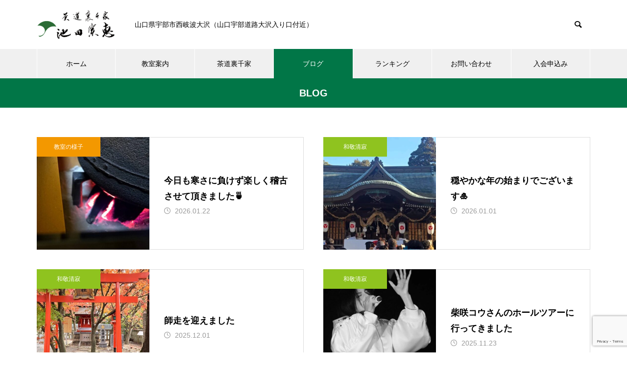

--- FILE ---
content_type: text/html; charset=UTF-8
request_url: https://www.soukei-i.jp/blog/
body_size: 13571
content:
<!DOCTYPE html><html class="pc" dir="ltr" lang="ja" prefix="og: https://ogp.me/ns#"><head prefix="og: https://ogp.me/ns# fb: https://ogp.me/ns/fb#"><meta charset="UTF-8">
<!--[if IE]><meta http-equiv="X-UA-Compatible" content="IE=edge"><![endif]--><meta name="viewport" content="width=device-width"><title>ブログ / 茶道裏千家 池田宗恵 茶道教室 山口県宇部市西岐波大沢（山口宇部道路大沢入り口付近）</title><meta name="description" content="山口県宇部市西岐波大沢にある茶道裏千家 池田宗恵 茶道教室は、どなたでもお茶を楽しんでいただくための教室です。日本の文化「おもてなしの作法」をはじめての方でも気軽に味わってほしいと思います。山口市の生徒の方も多数。お気軽に体験してみませんか？"><link rel="pingback" href="https://www.soukei-i.jp/cms/xmlrpc.php"><link rel="shortcut icon" href="https://www.soukei-i.jp/cms/wp-content/uploads/2023/09/favicon.ico"><meta name="description" content="山口県宇部市西岐波大沢にある茶道裏千家 池田宗恵 茶道教室は、どなたでもお茶を楽しんでいただくための教室です。日本の文化「おもてなしの作法」をはじめての方でも気軽に味わってほしいと思います。山口市の生徒の方も多数。お気軽に体験してみませんか？" /><meta name="robots" content="max-image-preview:large" /><meta name="author" content="system admin"/><link rel="canonical" href="https://www.soukei-i.jp/blog/" /><link rel="next" href="https://www.soukei-i.jp/blog/page/2/" /><meta name="generator" content="All in One SEO (AIOSEO) 4.9.3" /><meta property="og:locale" content="ja_JP" /><meta property="og:site_name" content="茶道裏千家　池田宗恵 / 山口県宇部市西岐波大沢（山口宇部道路大沢入り口付近）" /><meta property="og:type" content="article" /><meta property="og:title" content="ブログ / 茶道裏千家 池田宗恵 茶道教室 山口県宇部市西岐波大沢（山口宇部道路大沢入り口付近）" /><meta property="og:description" content="山口県宇部市西岐波大沢にある茶道裏千家 池田宗恵 茶道教室は、どなたでもお茶を楽しんでいただくための教室です。日本の文化「おもてなしの作法」をはじめての方でも気軽に味わってほしいと思います。山口市の生徒の方も多数。お気軽に体験してみませんか？" /><meta property="og:url" content="https://www.soukei-i.jp/blog/" /><meta property="og:image" content="https://www.soukei-i.jp/cms/wp-content/uploads/2023/09/obj_sitetitle-1.png" /><meta property="og:image:secure_url" content="https://www.soukei-i.jp/cms/wp-content/uploads/2023/09/obj_sitetitle-1.png" /><meta property="og:image:width" content="400" /><meta property="og:image:height" content="150" /><meta property="article:published_time" content="2023-09-18T05:20:22+00:00" /><meta property="article:modified_time" content="2023-09-18T15:43:33+00:00" /><meta property="article:publisher" content="https://www.facebook.com/keiko.ikeda.1272/" /><meta name="twitter:card" content="summary_large_image" /><meta name="twitter:title" content="ブログ / 茶道裏千家 池田宗恵 茶道教室 山口県宇部市西岐波大沢（山口宇部道路大沢入り口付近）" /><meta name="twitter:description" content="山口県宇部市西岐波大沢にある茶道裏千家 池田宗恵 茶道教室は、どなたでもお茶を楽しんでいただくための教室です。日本の文化「おもてなしの作法」をはじめての方でも気軽に味わってほしいと思います。山口市の生徒の方も多数。お気軽に体験してみませんか？" /><meta name="twitter:image" content="https://www.soukei-i.jp/cms/wp-content/uploads/2023/09/obj_sitetitle-1.png" />
<script type="application/ld+json" class="aioseo-schema">{"@context":"https:\/\/schema.org","@graph":[{"@type":"BreadcrumbList","@id":"https:\/\/www.soukei-i.jp\/blog\/#breadcrumblist","itemListElement":[{"@type":"ListItem","@id":"https:\/\/www.soukei-i.jp#listItem","position":1,"name":"\u30db\u30fc\u30e0","item":"https:\/\/www.soukei-i.jp","nextItem":{"@type":"ListItem","@id":"https:\/\/www.soukei-i.jp\/blog\/#listItem","name":"\u30d6\u30ed\u30b0"}},{"@type":"ListItem","@id":"https:\/\/www.soukei-i.jp\/blog\/#listItem","position":2,"name":"\u30d6\u30ed\u30b0","previousItem":{"@type":"ListItem","@id":"https:\/\/www.soukei-i.jp#listItem","name":"\u30db\u30fc\u30e0"}}]},{"@type":"CollectionPage","@id":"https:\/\/www.soukei-i.jp\/blog\/#collectionpage","url":"https:\/\/www.soukei-i.jp\/blog\/","name":"\u30d6\u30ed\u30b0 \/ \u8336\u9053\u88cf\u5343\u5bb6 \u6c60\u7530\u5b97\u6075 \u8336\u9053\u6559\u5ba4 \u5c71\u53e3\u770c\u5b87\u90e8\u5e02\u897f\u5c90\u6ce2\u5927\u6ca2\uff08\u5c71\u53e3\u5b87\u90e8\u9053\u8def\u5927\u6ca2\u5165\u308a\u53e3\u4ed8\u8fd1\uff09","description":"\u5c71\u53e3\u770c\u5b87\u90e8\u5e02\u897f\u5c90\u6ce2\u5927\u6ca2\u306b\u3042\u308b\u8336\u9053\u88cf\u5343\u5bb6 \u6c60\u7530\u5b97\u6075 \u8336\u9053\u6559\u5ba4\u306f\u3001\u3069\u306a\u305f\u3067\u3082\u304a\u8336\u3092\u697d\u3057\u3093\u3067\u3044\u305f\u3060\u304f\u305f\u3081\u306e\u6559\u5ba4\u3067\u3059\u3002\u65e5\u672c\u306e\u6587\u5316\u300c\u304a\u3082\u3066\u306a\u3057\u306e\u4f5c\u6cd5\u300d\u3092\u306f\u3058\u3081\u3066\u306e\u65b9\u3067\u3082\u6c17\u8efd\u306b\u5473\u308f\u3063\u3066\u307b\u3057\u3044\u3068\u601d\u3044\u307e\u3059\u3002\u5c71\u53e3\u5e02\u306e\u751f\u5f92\u306e\u65b9\u3082\u591a\u6570\u3002\u304a\u6c17\u8efd\u306b\u4f53\u9a13\u3057\u3066\u307f\u307e\u305b\u3093\u304b\uff1f","inLanguage":"ja","isPartOf":{"@id":"https:\/\/www.soukei-i.jp\/#website"},"breadcrumb":{"@id":"https:\/\/www.soukei-i.jp\/blog\/#breadcrumblist"}},{"@type":"Person","@id":"https:\/\/www.soukei-i.jp\/#person","name":"\u8336\u9053\u88cf\u5343\u5bb6 \u6c60\u7530\u5b97\u6075"},{"@type":"WebSite","@id":"https:\/\/www.soukei-i.jp\/#website","url":"https:\/\/www.soukei-i.jp\/","name":"\u8336\u9053\u88cf\u5343\u5bb6\u3000\u6c60\u7530\u5b97\u6075\u3000\u5c71\u53e3\u770c\u5b87\u90e8\u5e02\u3067\u304a\u8336\u306e\u6559\u5ba4\u3092\u958b\u3044\u3066\u307e\u3059","alternateName":"\u5c71\u53e3\u770c\u3000\u5b87\u90e8\u5e02\u3000\u304a\u8336\u3000\u6559\u5ba4\u3000\u8336\u9053\u88cf\u5343\u5bb6","description":"\u5c71\u53e3\u770c\u5b87\u90e8\u5e02\u897f\u5c90\u6ce2\u5927\u6ca2\uff08\u5c71\u53e3\u5b87\u90e8\u9053\u8def\u5927\u6ca2\u5165\u308a\u53e3\u4ed8\u8fd1\uff09","inLanguage":"ja","publisher":{"@id":"https:\/\/www.soukei-i.jp\/#person"}}]}</script><meta property="og:type" content="website"><meta property="og:url" content="https://www.soukei-i.jp/blog/"><meta property="og:title" content="ブログ / 茶道裏千家 池田宗恵 茶道教室 山口県宇部市西岐波大沢（山口宇部道路大沢入り口付近）"><meta property="og:description" content="山口県宇部市西岐波大沢（山口宇部道路大沢入り口付近）"><meta property="og:site_name" content="茶道裏千家　池田宗恵"><meta property="og:image" content="https://www.soukei-i.jp/cms/wp-content/uploads/2023/09/obj_mainvisual0002.jpg"><meta property="og:image:secure_url" content="https://www.soukei-i.jp/cms/wp-content/uploads/2023/09/obj_mainvisual0002.jpg"><meta property="og:image:width" content="1450"><meta property="og:image:height" content="550"><meta name="twitter:card" content="summary"><meta name="twitter:title" content="ブログ / 茶道裏千家 池田宗恵 茶道教室 山口県宇部市西岐波大沢（山口宇部道路大沢入り口付近）"><meta property="twitter:description" content="山口県宇部市西岐波大沢（山口宇部道路大沢入り口付近）"><link rel='dns-prefetch' href='//www.googletagmanager.com' /><link rel="alternate" type="application/rss+xml" title="茶道裏千家　池田宗恵 &raquo; フィード" href="https://www.soukei-i.jp/feed/" /><link rel="alternate" type="application/rss+xml" title="茶道裏千家　池田宗恵 &raquo; コメントフィード" href="https://www.soukei-i.jp/comments/feed/" /><link rel="preconnect" href="https://fonts.googleapis.com"><link rel="preconnect" href="https://fonts.gstatic.com" crossorigin><link href="https://fonts.googleapis.com/css2?family=Noto+Sans+JP:wght@400;600" rel="stylesheet"><link rel="stylesheet" href="https://www.soukei-i.jp/cms/wp-content/cache/tcd/common.css" type="text/css" media="all"><link rel='stylesheet' id='foogallery-core-css' href='https://www.soukei-i.jp/cms/wp-content/plugins/foogallery/assets/css/foogallery.5a41457e.min.css?ver=3.1.6' type='text/css' media='all' />
<script type="text/javascript" src="https://www.soukei-i.jp/cms/wp-includes/js/jquery/jquery.min.js?ver=3.7.1" id="jquery-core-js"></script>
<script type="text/javascript" src="https://www.soukei-i.jp/cms/wp-includes/js/jquery/jquery-migrate.min.js?ver=3.4.1" id="jquery-migrate-js"></script>
<script type="text/javascript" id="foobox-free-min-js-before">var FOOBOX=window.FOOBOX={ready:true,disableOthers:false,o:{wordpress:{enabled:true},countMessage:'image %index of %total',captions:{dataTitle:["captionTitle","title"],dataDesc:["captionDesc","description"]},rel:'',excludes:'.fbx-link,.nofoobox,.nolightbox,a[href*="pinterest.com/pin/create/button/"]',affiliate:{enabled:false}},selectors:[".foogallery-container.foogallery-lightbox-foobox",".foogallery-container.foogallery-lightbox-foobox-free",".gallery",".wp-block-gallery",".wp-caption",".wp-block-image","a:has(img[class*=wp-image-])",".post a:has(img[class*=wp-image-])",".foobox"],pre:function($){},post:function($){},custom:function($){}};</script>
<script type="text/javascript" src="https://www.soukei-i.jp/cms/wp-content/plugins/foobox-image-lightbox/free/js/foobox.free.min.js?ver=2.7.41" id="foobox-free-min-js"></script><script type="text/javascript" src="https://www.googletagmanager.com/gtag/js?id=GT-NF76B88" id="google_gtagjs-js" async></script>
<script type="text/javascript" id="google_gtagjs-js-after">window.dataLayer=window.dataLayer||[];function gtag(){dataLayer.push(arguments);}
gtag("set","linker",{"domains":["www.soukei-i.jp"]});gtag("js",new Date());gtag("set","developer_id.dZTNiMT",true);gtag("config","GT-NF76B88");</script><link rel="https://api.w.org/" href="https://www.soukei-i.jp/wp-json/" /><meta name="generator" content="Site Kit by Google 1.170.0" />    <script src="https://sdk.push7.jp/v2/p7sdk.js"></script>
<script>p7.init("4b29f03a05404aafa666e4b9076b4b46");</script><link rel="stylesheet" media="screen and (max-width:1251px)" href="https://www.soukei-i.jp/cms/wp-content/themes/muum_tcd085/css/footer-bar.css?ver=3.7.1"><script src="https://www.soukei-i.jp/cms/wp-content/themes/muum_tcd085/js/jquery.easing.1.4.js?ver=3.7.1"></script>
<script src="https://www.soukei-i.jp/cms/wp-content/themes/muum_tcd085/js/jscript.js?ver=3.7.1"></script>
<script src="https://www.soukei-i.jp/cms/wp-content/themes/muum_tcd085/js/tcd_cookie.min.js?ver=3.7.1"></script>
<script src="https://www.soukei-i.jp/cms/wp-content/themes/muum_tcd085/js/comment.js?ver=3.7.1"></script>
<script src="https://www.soukei-i.jp/cms/wp-content/themes/muum_tcd085/js/parallax.js?ver=3.7.1"></script>
<script src="https://www.soukei-i.jp/cms/wp-content/themes/muum_tcd085/js/counter.js?ver=3.7.1"></script>
<script src="https://www.soukei-i.jp/cms/wp-content/themes/muum_tcd085/js/waypoints.min.js?ver=3.7.1"></script><script src="https://www.soukei-i.jp/cms/wp-content/themes/muum_tcd085/js/simplebar.min.js?ver=3.7.1"></script><style>body{font-size:14px}body,input,textarea{font-family:var(--tcd-font-type1)}.rich_font,.p-vertical,.widget_headline,.widget_tab_post_list_button a,.search_box_headline,#global_menu,.megamenu_blog_list,.megamenu_b_wrap,.megamenu_b_wrap .headline,#index_tab{font-family:var(--tcd-font-type1)}.rich_font_1{font-family:var(--tcd-font-type1)}.rich_font_2{font-family:var(--tcd-font-type2);font-weight:500}.rich_font_3{font-family:var(--tcd-font-type3);font-weight:500}.rich_font_logo{font-family:var(--tcd-font-type-logo);font-weight:700 !important}#global_menu{background:rgba(240,240,240,1)}#global_menu>ul>li>a,#global_menu>ul>li:first-of-type a{color:#000;border-color:#fff}#global_menu>ul>li>a:hover{color:#fff;background:#444}#global_menu>ul>li.active>a,#global_menu>ul>li.current-menu-item>a,#header.active #global_menu>ul>li.current-menu-item.active_button>a{color:#fff;background:#017647}#global_menu ul ul a{color:#fff !important;background:#444}#global_menu ul ul a:hover{background:#2b2b2b}#global_menu>ul>li.menu-item-has-children.active>a{background:#444}.pc .header_fix #header.off_hover #global_menu{background:rgba(240,240,240,1)}.pc .header_fix #header.off_hover #global_menu>ul>li>a,.pc .header_fix #header.off_hover #global_menu>ul>li:first-of-type a{border-color:rgba(255,255,255,1)}.mobile .header_fix_mobile #header{background:#fff}.mobile .header_fix_mobile #header.off_hover{background:rgba(255,255,255,1)}#drawer_menu{background:#004920}#mobile_menu a{color:#fff;border-color:rgba(255,255,255,.2)}#mobile_menu li li a{background:#004920}#drawer_menu #close_menu a{color:#004920}#drawer_menu #close_menu a:before{color:#fff}#mobile_menu .child_menu_button .icon:before,#footer_search .button label:before{color:#fff}.megamenu_blog_list{background:#444}.megamenu_blog_list .category_list a{font-size:16px;color:#fff}.megamenu_blog_list .post_list .title{font-size:14px}.megamenu_b_wrap{background:#444}.megamenu_b_wrap .headline{font-size:16px;color:#fff}.megamenu_b_wrap .title{font-size:14px}.megamenu_page_wrap{border-top:1px solid #777}#global_menu>ul>li.megamenu_parent_type2.active_megamenu_button>a{color:#fff !important;background:#444 !important}#global_menu>ul>li.megamenu_parent_type3.active_megamenu_button>a{color:#fff !important;background:#444 !important}#footer_carousel{background:#040404}#footer_carousel .title{font-size:14px}#footer_bottom{color:#fff;background:#017647}#footer_bottom a{color:#fff}#return_top a:before{color:#fff}#return_top a{background:#017647}#return_top a:hover{background:#444}@media screen and (max-width:750px){#footer_carousel .title{font-size:12px}#footer_bottom{color:#000;background:0 0}#footer_bottom a{color:#000}#copyright{color:#fff;background:#017647}}.author_profile .avatar_area img,.animate_image img,.animate_background .image{width:100%;height:auto;-webkit-transition:transform .75s ease;transition:transform .75s ease}.author_profile a.avatar:hover img,.animate_image:hover img,.animate_background:hover .image{-webkit-transform:scale(1.2);transform:scale(1.2)}a{color:#000}.widget_tab_post_list_button a:hover,.page_navi span.current,#author_page_headline,#header_carousel_type1 .slick-dots button:hover:before,#header_carousel_type1 .slick-dots .slick-active button:before,#header_carousel_type2 .slick-dots button:hover:before,#header_carousel_type2 .slick-dots .slick-active button:before{background-color:#017647}.widget_headline,.design_headline1,.widget_tab_post_list_button a:hover,.page_navi span.current{border-color:#017647}#header_search .button label:hover:before{color:#444}#submit_comment:hover,#cancel_comment_reply a:hover,#wp-calendar #prev a:hover,#wp-calendar #next a:hover,#wp-calendar td a:hover,#post_pagination a:hover,#p_readmore .button:hover,.page_navi a:hover,#post_pagination a:hover,.c-pw__btn:hover,#post_pagination a:hover,#comment_tab li a:hover,#category_post .tab p:hover{background-color:#444}#comment_textarea textarea:focus,.c-pw__box-input:focus,.page_navi a:hover,#post_pagination p,#post_pagination a:hover{border-color:#444}a:hover,#header_logo a:hover,#footer a:hover,#footer_social_link li a:hover:before,#bread_crumb a:hover,#bread_crumb li.home a:hover:after,#next_prev_post a:hover,.single_copy_title_url_btn:hover,.tcdw_search_box_widget .search_area .search_button:hover:before,.tab_widget_nav:hover:before,#single_author_title_area .author_link li a:hover:before,.author_profile a:hover,.author_profile .author_link li a:hover:before,#post_meta_bottom a:hover,.cardlink_title a:hover,.comment a:hover,.comment_form_wrapper a:hover,#searchform .submit_button:hover:before,.p-dropdown__title:hover:after{color:#a0a0a0}#menu_button:hover span{background-color:#a0a0a0}.post_content a,.custom-html-widget a{color:#1e73be}.post_content a:hover,.custom-html-widget a:hover{text-decoration:underline}.cat_id1{background-color:#8fc31f}.cat_id1:hover{background-color:#5f8413}.megamenu_blog_list .category_list li.active .cat_id1{color:#8fc31f}.megamenu_blog_list .category_list .cat_id1:hover{color:#5f8413}.category_list_widget .cat-item-1>a:hover>.count{background-color:#8fc31f;border-color:#8fc31f}.cat_id2{background-color:#f39800}.cat_id2:hover{background-color:#c16700}.megamenu_blog_list .category_list li.active .cat_id2{color:#f39800}.megamenu_blog_list .category_list .cat_id2:hover{color:#c16700}.category_list_widget .cat-item-2>a:hover>.count{background-color:#f39800;border-color:#f39800}.cat_id3{background-color:#ff9ccb}.cat_id3:hover{background-color:#ff0f9f}.megamenu_blog_list .category_list li.active .cat_id3{color:#ff9ccb}.megamenu_blog_list .category_list .cat_id3:hover{color:#ff0f9f}.category_list_widget .cat-item-3>a:hover>.count{background-color:#ff9ccb;border-color:#ff9ccb}@media screen and (max-width:1251px){#header{height:90px}#menu_button{bottom:20px}}.styled_h2{font-size:26px !important;text-align:center !important;color:#000;border-top:0 solid #ddd;border-bottom:0 solid #ddd;border-left:0 solid #ddd;border-right:0 solid #ddd;padding:0 !important;margin:78px 0 34px !important}.styled_h3{font-size:20px !important;text-align:left !important;color:#000;border-top:0 solid #ddd;border-bottom:0 solid #ddd;border-left:2px solid #000;border-right:0 solid #ddd;padding:15px 0 15px 25px !important;margin:60px 0 26px !important}.styled_h4{font-weight:400 !important;font-size:18px !important;text-align:left !important;color:#000;border-top:0 solid #ddd;border-bottom:1px solid #ddd;border-left:0 solid #ddd;border-right:0 solid #ddd;padding:0 0 20px !important;margin:41px 0 18px !important}.styled_h5{font-weight:400 !important;font-size:16px !important;text-align:left !important;color:#000;background:#fafafa;border-top:0 solid #ddd;border-bottom:0 solid #ddd;border-left:0 solid #ddd;border-right:0 solid #ddd;padding:15px 0 15px 25px !important;margin:37px 0 16px !important}.q_custom_button1{color:#fff !important;border-color:rgba(83,83,83,1)}.q_custom_button1.animation_type1{background:#535353}.q_custom_button1:hover,.q_custom_button1:focus{color:#fff !important;border-color:rgba(125,125,125,1)}.q_custom_button1.animation_type1:hover{background:#7d7d7d}.q_custom_button1:before{background:#7d7d7d}.q_custom_button2{color:#fff !important;border-color:rgba(83,83,83,1)}.q_custom_button2.animation_type1{background:#535353}.q_custom_button2:hover,.q_custom_button2:focus{color:#fff !important;border-color:rgba(125,125,125,1)}.q_custom_button2.animation_type1:hover{background:#7d7d7d}.q_custom_button2:before{background:#7d7d7d}.q_custom_button3{color:#fff !important;border-color:rgba(83,83,83,1)}.q_custom_button3.animation_type1{background:#535353}.q_custom_button3:hover,.q_custom_button3:focus{color:#fff !important;border-color:rgba(125,125,125,1)}.q_custom_button3.animation_type1:hover{background:#7d7d7d}.q_custom_button3:before{background:#7d7d7d}.speech_balloon_left1 .speach_balloon_text{background-color:#ffdfdf;border-color:#ffdfdf;color:#000}.speech_balloon_left1 .speach_balloon_text:before{border-right-color:#ffdfdf}.speech_balloon_left1 .speach_balloon_text:after{border-right-color:#ffdfdf}.speech_balloon_left2 .speach_balloon_text{background-color:#fff;border-color:#ff5353;color:#000}.speech_balloon_left2 .speach_balloon_text:before{border-right-color:#ff5353}.speech_balloon_left2 .speach_balloon_text:after{border-right-color:#fff}.speech_balloon_right1 .speach_balloon_text{background-color:#ccf4ff;border-color:#ccf4ff;color:#000}.speech_balloon_right1 .speach_balloon_text:before{border-left-color:#ccf4ff}.speech_balloon_right1 .speach_balloon_text:after{border-left-color:#ccf4ff}.speech_balloon_right2 .speach_balloon_text{background-color:#fff;border-color:#0789b5;color:#000}.speech_balloon_right2 .speach_balloon_text:before{border-left-color:#0789b5}.speech_balloon_right2 .speach_balloon_text:after{border-left-color:#fff}.qt_google_map .pb_googlemap_custom-overlay-inner{background:#017647;color:#fff}.qt_google_map .pb_googlemap_custom-overlay-inner:after{border-color:#017647 transparent transparent}#page_header .title{font-size:20px;color:#fff}.blog_list .title{font-size:18px}.blog_list .desc{font-size:14px}@media screen and (max-width:750px){#page_header .title{font-size:16px}.blog_list .title{font-size:16px}.blog_list .desc{font-size:12px}}#site_loader_overlay.active #site_loader_animation{opacity:0;-webkit-transition:all 1s cubic-bezier(.22,1,.36,1) 0s;transition:all 1s cubic-bezier(.22,1,.36,1) 0s}</style>
<script type="text/javascript">jQuery(document).ready(function($){$('#footer_carousel .post_list').slick({infinite:true,dots:false,arrows:false,slidesToShow:4,slidesToScroll:1,swipeToSlide:true,touchThreshold:20,adaptiveHeight:false,pauseOnHover:true,autoplay:true,fade:false,easing:'easeOutExpo',speed:700,autoplaySpeed:3000,responsive:[{breakpoint:1000,settings:{slidesToShow:3}},{breakpoint:750,settings:{slidesToShow:2}}]});$('#footer_carousel .prev_item').on('click',function(){$('#footer_carousel .post_list').slick('slickPrev');});$('#footer_carousel .next_item').on('click',function(){$('#footer_carousel .post_list').slick('slickNext');});});</script>
<script type="text/javascript">jQuery(document).ready(function($){$('.megamenu_carousel .post_list').slick({infinite:true,dots:false,arrows:false,slidesToShow:4,slidesToScroll:1,swipeToSlide:true,touchThreshold:20,adaptiveHeight:false,pauseOnHover:true,autoplay:true,fade:false,easing:'easeOutExpo',speed:700,autoplaySpeed:3000});$('.megamenu_carousel_wrap .prev_item').on('click',function(){$(this).closest('.megamenu_carousel_wrap').find('.post_list').slick('slickPrev');});$('.megamenu_carousel_wrap .next_item').on('click',function(){$(this).closest('.megamenu_carousel_wrap').find('.post_list').slick('slickNext');});});</script><script>jQuery(function($){var $window=$(window);var $body=$('body');if($('.q_underline').length){var gradient_prefix=null;$('.q_underline').each(function(){var bbc=$(this).css('borderBottomColor');if(jQuery.inArray(bbc,['transparent','rgba(0, 0, 0, 0)'])==-1){if(gradient_prefix===null){gradient_prefix='';var ua=navigator.userAgent.toLowerCase();if(/webkit/.test(ua)){gradient_prefix='-webkit-';}else if(/firefox/.test(ua)){gradient_prefix='-moz-';}else{gradient_prefix='';}}
$(this).css('borderBottomColor','transparent');if(gradient_prefix){$(this).css('backgroundImage',gradient_prefix+'linear-gradient(left, transparent 50%, '+bbc+' 50%)');}else{$(this).css('backgroundImage','linear-gradient(to right, transparent 50%, '+bbc+' 50%)');}}});$window.on('scroll.q_underline',function(){$('.q_underline:not(.is-active)').each(function(){if($body.hasClass('show-serumtal')){var left=$(this).offset().left;if(window.scrollX>left-window.innerHeight){$(this).addClass('is-active');}}else{var top=$(this).offset().top;if(window.scrollY>top-window.innerHeight){$(this).addClass('is-active');}}});if(!$('.q_underline:not(.is-active)').length){$window.off('scroll.q_underline');}});}});</script><link rel="icon" href="https://www.soukei-i.jp/cms/wp-content/uploads/2023/11/favicon.ico" sizes="32x32" /><link rel="icon" href="https://www.soukei-i.jp/cms/wp-content/uploads/2023/11/favicon.ico" sizes="192x192" /><link rel="apple-touch-icon" href="https://www.soukei-i.jp/cms/wp-content/uploads/2023/11/favicon.ico" /><meta name="msapplication-TileImage" content="https://www.soukei-i.jp/cms/wp-content/uploads/2023/11/favicon.ico" /></head><body id="body" class="blog wp-embed-responsive wp-theme-muum_tcd085 wp-child-theme-soukei-i"><div id="container"><header id="header"><div id="header_top"><div id="header_logo"><p class="logo">
<a href="https://www.soukei-i.jp/" title="茶道裏千家　池田宗恵">
<img class="pc_logo_image" src="https://www.soukei-i.jp/cms/wp-content/uploads/2023/09/obj_sitetitle.png?1769054580" alt="茶道裏千家　池田宗恵" title="茶道裏千家　池田宗恵" width="200" height="75" />
<img class="mobile_logo_image type1" src="https://www.soukei-i.jp/cms/wp-content/uploads/2023/09/obj_sitetitle.png?1769054580" alt="茶道裏千家　池田宗恵" title="茶道裏千家　池田宗恵" width="200" height="75" />
</a></p></div><p id="site_description" class="show_desc_pc show_desc_mobile"><span>山口県宇部市西岐波大沢（山口宇部道路大沢入り口付近）</span></p><div id="header_search"><form role="search" method="get" id="header_searchform" action="https://www.soukei-i.jp"><div class="input_area"><input type="text" value="" id="header_search_input" name="s" autocomplete="off"></div><div class="button"><label for="header_search_button"></label><input type="submit" id="header_search_button" value=""></div></form></div></div>
<a id="menu_button" href="#"><span></span><span></span><span></span></a><nav id="global_menu"><ul id="menu-%e3%82%b5%e3%83%b3%e3%83%97%e3%83%ab%e3%83%a1%e3%83%8b%e3%83%a5%e3%83%bc" class="menu"><li id="menu-item-71" class="menu-item menu-item-type-post_type menu-item-object-page menu-item-home menu-item-71 "><a href="https://www.soukei-i.jp/">ホーム</a></li><li id="menu-item-73" class="menu-item menu-item-type-post_type menu-item-object-page menu-item-73 "><a href="https://www.soukei-i.jp/about/">教室案内</a></li><li id="menu-item-72" class="menu-item menu-item-type-post_type menu-item-object-page menu-item-72 "><a href="https://www.soukei-i.jp/urasenke/">茶道裏千家</a></li><li id="menu-item-74" class="menu-item menu-item-type-post_type menu-item-object-page current-menu-item page_item page-item-49 current_page_item current_page_parent menu-item-has-children menu-item-74 current-menu-item"><a href="https://www.soukei-i.jp/blog/" class="megamenu_button type2" data-megamenu="js-megamenu74">ブログ</a><ul class="sub-menu"><li id="menu-item-75" class="menu-item menu-item-type-taxonomy menu-item-object-category menu-item-75 "><a href="https://www.soukei-i.jp/category/diary/">和敬清寂</a></li><li id="menu-item-15" class="menu-item menu-item-type-taxonomy menu-item-object-category menu-item-15 "><a href="https://www.soukei-i.jp/category/class/">教室の様子</a></li><li id="menu-item-16" class="menu-item menu-item-type-taxonomy menu-item-object-category menu-item-16 "><a href="https://www.soukei-i.jp/category/news/">お知らせ</a></li></ul></li><li id="menu-item-82" class="menu-item menu-item-type-post_type menu-item-object-page menu-item-82 "><a href="https://www.soukei-i.jp/ranking/">ランキング</a></li><li id="menu-item-76" class="menu-item menu-item-type-post_type menu-item-object-page menu-item-has-children menu-item-76 "><a href="https://www.soukei-i.jp/contact/">お問い合わせ</a><ul class="sub-menu"><li id="menu-item-81" class="menu-item menu-item-type-post_type menu-item-object-page menu-item-privacy-policy menu-item-81 "><a rel="privacy-policy" href="https://www.soukei-i.jp/privacy_policy/">個人情報保護指針</a></li></ul></li><li id="menu-item-77" class="menu-item menu-item-type-post_type menu-item-object-page menu-item-77 "><a href="https://www.soukei-i.jp/application/">入会申込み</a></li></ul></nav><div class="megamenu_blog_list" id="js-megamenu74"><div class="megamenu_blog_list_inner"><ul class="category_list"><li class="active"><a data-cat-id="mega_cat_id1" class="cat_id1" href="https://www.soukei-i.jp/category/diary/">和敬清寂</a></li><li><a data-cat-id="mega_cat_id2" class="cat_id2" href="https://www.soukei-i.jp/category/class/">教室の様子</a></li><li><a data-cat-id="mega_cat_id3" class="cat_id3" href="https://www.soukei-i.jp/category/news/">お知らせ</a></li></ul><div class="post_list_area"><div class="post_list clearfix mega_cat_id1 active"><div class="item">
<a class="clearfix animate_background" href="https://www.soukei-i.jp/2026/01/01/happy_new_year2026/"><div class="image_wrap"><div class="image" style="background:url(https://www.soukei-i.jp/cms/wp-content/uploads/2026/01/IMG_0376-460x460.jpeg) no-repeat center center; background-size:cover;"></div></div><div class="title_area"><div class="title"><span>穏やかな年の始まりでございます&#x1f38d;</span></div></div>
</a></div><div class="item">
<a class="clearfix animate_background" href="https://www.soukei-i.jp/2025/12/01/december_has_arrived/"><div class="image_wrap"><div class="image" style="background:url(https://www.soukei-i.jp/cms/wp-content/uploads/2025/12/101701-460x460.jpg) no-repeat center center; background-size:cover;"></div></div><div class="title_area"><div class="title"><span>師走を迎えました</span></div></div>
</a></div><div class="item">
<a class="clearfix animate_background" href="https://www.soukei-i.jp/2025/11/23/ko_shibasaki_live-tour2025/"><div class="image_wrap"><div class="image" style="background:url(https://www.soukei-i.jp/cms/wp-content/uploads/2025/11/IMG_0327-460x460.jpeg) no-repeat center center; background-size:cover;"></div></div><div class="title_area"><div class="title"><span>柴咲コウさんのホールツアーに行ってきました</span></div></div>
</a></div><div class="item">
<a class="clearfix animate_background" href="https://www.soukei-i.jp/2025/11/19/yes_cats_feel_the_cold_too/"><div class="image_wrap"><div class="image" style="background:url(https://www.soukei-i.jp/cms/wp-content/uploads/2025/11/IMG_0319-460x460.jpeg) no-repeat center center; background-size:cover;"></div></div><div class="title_area"><div class="title"><span>猫も寒いんです( ΦωΦ )</span></div></div>
</a></div><div class="item">
<a class="clearfix animate_background" href="https://www.soukei-i.jp/2025/11/17/ube-city-art-and-culture_festiva_literary_competitio2025/"><div class="image_wrap"><div class="image" style="background:url(https://www.soukei-i.jp/cms/wp-content/uploads/2025/11/IMG_0314-460x460.jpeg) no-repeat center center; background-size:cover;"></div></div><div class="title_area"><div class="title"><span>令和７年度、宇部市芸術文化祭文芸大会で賞を頂き表彰式に参列しました</span></div></div>
</a></div><div class="item">
<a class="clearfix animate_background" href="https://www.soukei-i.jp/2025/11/16/today_is_shichigosan/"><div class="image_wrap"><div class="image" style="background:url(https://www.soukei-i.jp/cms/wp-content/uploads/2025/11/101057-460x460.jpg) no-repeat center center; background-size:cover;"></div></div><div class="title_area"><div class="title"><span>今日は七五三&#x2728;</span></div></div>
</a></div><div class="item">
<a class="clearfix animate_background" href="https://www.soukei-i.jp/2025/11/13/oden_on_such_a_cold_day/"><div class="image_wrap"><div class="image" style="background:url(https://www.soukei-i.jp/cms/wp-content/uploads/2025/11/100957-460x460.jpg) no-repeat center center; background-size:cover;"></div></div><div class="title_area"><div class="title"><span>こんな寒い日はおでん&#x1f362;</span></div></div>
</a></div><div class="item">
<a class="clearfix animate_background" href="https://www.soukei-i.jp/2025/10/16/visit_on_the_15th/"><div class="image_wrap"><div class="image" style="background:url(https://www.soukei-i.jp/cms/wp-content/uploads/2025/10/99842-460x460.jpg) no-repeat center center; background-size:cover;"></div></div><div class="title_area"><div class="title"><span>15日のお詣りをさせて頂きました</span></div></div>
</a></div><div class="item">
<a class="clearfix animate_background" href="https://www.soukei-i.jp/2025/08/14/i_went_to_the_fireworks_festival_again_this_year/"><div class="image_wrap"><div class="image" style="background:url(https://www.soukei-i.jp/cms/wp-content/uploads/2025/08/97150-460x460.jpg) no-repeat center center; background-size:cover;"></div></div><div class="title_area"><div class="title"><span>今年も行って来ました&#x1f386;</span></div></div>
</a></div><div class="item">
<a class="clearfix animate_background" href="https://www.soukei-i.jp/2025/07/28/wind_chime_festival2025/"><div class="image_wrap"><div class="image" style="background:url(https://www.soukei-i.jp/cms/wp-content/uploads/2025/07/96241-460x460.jpg) no-repeat center center; background-size:cover;"></div></div><div class="title_area"><div class="title"><span>琴崎様の風鈴祭り</span></div></div>
</a></div><div class="item">
<a class="clearfix animate_background" href="https://www.soukei-i.jp/2025/07/26/this_weeks_practice/"><div class="image_wrap"><div class="image" style="background:url(https://www.soukei-i.jp/cms/wp-content/uploads/2025/07/96145-460x460.jpg) no-repeat center center; background-size:cover;"></div></div><div class="title_area"><div class="title"><span>今週の稽古&#x1f375;</span></div></div>
</a></div><div class="item">
<a class="clearfix animate_background" href="https://www.soukei-i.jp/2025/07/15/i_visited_the_shrine_on_the_15th/"><div class="image_wrap"><div class="image" style="background:url(https://www.soukei-i.jp/cms/wp-content/uploads/2025/07/soukei-i20250715-460x460.jpg) no-repeat center center; background-size:cover;"></div></div><div class="title_area"><div class="title"><span>15日のお詣りをさせて頂きました</span></div></div>
</a></div></div><div class="post_list clearfix mega_cat_id2"><div class="item">
<a class="clearfix animate_background" href="https://www.soukei-i.jp/2026/01/22/we_practiced_even_in_the_cold/"><div class="image_wrap"><div class="image" style="background:url(https://www.soukei-i.jp/cms/wp-content/uploads/2026/01/IMG_0410-460x460.jpeg) no-repeat center center; background-size:cover;"></div></div><div class="title_area"><div class="title"><span>今日も寒さに負けず楽しく稽古させて頂きました&#x1f375;</span></div></div>
</a></div><div class="item">
<a class="clearfix animate_background" href="https://www.soukei-i.jp/2025/09/18/this_months_practice-202509/"><div class="image_wrap"><div class="image" style="background:url(https://www.soukei-i.jp/cms/wp-content/uploads/2025/09/98599-460x460.jpg) no-repeat center center; background-size:cover;"></div></div><div class="title_area"><div class="title"><span>今月の稽古&#x1f375;</span></div></div>
</a></div><div class="item">
<a class="clearfix animate_background" href="https://www.soukei-i.jp/2025/08/07/todays_practice_20250807/"><div class="image_wrap"><div class="image" style="background:url(https://www.soukei-i.jp/cms/wp-content/uploads/2025/08/96748-460x460.jpg) no-repeat center center; background-size:cover;"></div></div><div class="title_area"><div class="title"><span>本日の稽古風景</span></div></div>
</a></div><div class="item">
<a class="clearfix animate_background" href="https://www.soukei-i.jp/2025/06/20/todays_practice/"><div class="image_wrap"><div class="image" style="background:url(https://www.soukei-i.jp/cms/wp-content/uploads/2025/06/94540-460x460.jpg) no-repeat center center; background-size:cover;"></div></div><div class="title_area"><div class="title"><span>今日の稽古</span></div></div>
</a></div><div class="item">
<a class="clearfix animate_background" href="https://www.soukei-i.jp/2025/05/11/%e5%ad%a3%e7%af%80%e3%81%af%e9%a2%a8%e7%82%89%e3%81%b8/"><div class="image_wrap"><div class="image" style="background:url(https://www.soukei-i.jp/cms/wp-content/uploads/2025/05/92189-460x460.jpg) no-repeat center center; background-size:cover;"></div></div><div class="title_area"><div class="title"><span>季節は風炉へ</span></div></div>
</a></div><div class="item">
<a class="clearfix animate_background" href="https://www.soukei-i.jp/2025/04/19/%e4%bb%8a%e9%80%b1%e3%81%ae%e7%a8%bd%e5%8f%a4%e9%a2%a8%e6%99%af%f0%9f%8d%b5/"><div class="image_wrap"><div class="image" style="background:url(https://www.soukei-i.jp/cms/wp-content/uploads/2025/04/91171-460x460.jpg) no-repeat center center; background-size:cover;"></div></div><div class="title_area"><div class="title"><span>今週の稽古風景&#x1f375;</span></div></div>
</a></div><div class="item">
<a class="clearfix animate_background" href="https://www.soukei-i.jp/2025/02/13/2%e6%9c%88%e3%81%ae%e7%a8%bd%e5%8f%a4/"><div class="image_wrap"><div class="image" style="background:url(https://www.soukei-i.jp/cms/wp-content/uploads/2025/02/88587-460x460.jpg) no-repeat center center; background-size:cover;"></div></div><div class="title_area"><div class="title"><span>2月の稽古</span></div></div>
</a></div><div class="item">
<a class="clearfix animate_background" href="https://www.soukei-i.jp/2024/12/01/%e3%81%84%e3%82%88%e3%81%84%e3%82%88%e5%b8%ab%e8%b5%b0/"><div class="image_wrap"><div class="image" style="background:url(https://www.soukei-i.jp/cms/wp-content/uploads/2024/12/85280-460x460.jpg) no-repeat center center; background-size:cover;"></div></div><div class="title_area"><div class="title"><span>いよいよ師走</span></div></div>
</a></div><div class="item">
<a class="clearfix animate_background" href="https://www.soukei-i.jp/2024/11/14/11%e6%9c%88%e3%80%80%e7%a8%bd%e5%8f%a4%e9%a2%a8%e6%99%af/"><div class="image_wrap"><div class="image" style="background:url(https://www.soukei-i.jp/cms/wp-content/uploads/2024/11/IMG_0136-460x460.jpeg) no-repeat center center; background-size:cover;"></div></div><div class="title_area"><div class="title"><span>11月　稽古風景</span></div></div>
</a></div><div class="item">
<a class="clearfix animate_background" href="https://www.soukei-i.jp/2024/10/17/%e4%bb%8a%e6%97%a5%e3%81%ae%e7%a8%bd%e5%8f%a4/"><div class="image_wrap"><div class="image" style="background:url(https://www.soukei-i.jp/cms/wp-content/uploads/2024/10/83161-460x460.jpg) no-repeat center center; background-size:cover;"></div></div><div class="title_area"><div class="title"><span>今日の稽古</span></div></div>
</a></div><div class="item">
<a class="clearfix animate_background" href="https://www.soukei-i.jp/2024/10/10/%e4%bb%8a%e9%80%b1%e3%81%ae%e7%a8%bd%e5%8f%a4%e9%a2%a8%e6%99%af-5/"><div class="image_wrap"><div class="image" style="background:url(https://www.soukei-i.jp/cms/wp-content/uploads/2024/10/82939-460x460.jpg) no-repeat center center; background-size:cover;"></div></div><div class="title_area"><div class="title"><span>今週の稽古風景</span></div></div>
</a></div><div class="item">
<a class="clearfix animate_background" href="https://www.soukei-i.jp/2024/09/07/%e4%bb%8a%e9%80%b1%e3%81%ae%e7%a8%bd%e5%8f%a4%e9%a2%a8%e6%99%af-4/"><div class="image_wrap"><div class="image" style="background:url(https://www.soukei-i.jp/cms/wp-content/uploads/2024/09/IMG_0084-460x460.jpeg) no-repeat center center; background-size:cover;"></div></div><div class="title_area"><div class="title"><span>今週の稽古風景</span></div></div>
</a></div></div><div class="post_list clearfix mega_cat_id3"><div class="item">
<a class="clearfix animate_background" href="https://www.soukei-i.jp/2025/08/14/news20250814/"><div class="image_wrap"><div class="image" style="background:url(https://www.soukei-i.jp/cms/wp-content/uploads/2025/08/裏千家ロゴ-460x460.jpg) no-repeat center center; background-size:cover;"></div></div><div class="title_area"><div class="title"><span>千 玄室大宗匠急逝のお知らせ</span></div></div>
</a></div><div class="item">
<a class="clearfix animate_background" href="https://www.soukei-i.jp/2025/01/01/%e6%96%b0%e5%b9%b4%e3%81%ae%e3%81%94%e6%8c%a8%e6%8b%b6/"><div class="image_wrap"><div class="image" style="background:url(https://www.soukei-i.jp/cms/wp-content/uploads/2024/12/86687-460x460.jpg) no-repeat center center; background-size:cover;"></div></div><div class="title_area"><div class="title"><span>新年のご挨拶</span></div></div>
</a></div><div class="item">
<a class="clearfix animate_background" href="https://www.soukei-i.jp/2024/01/01/greetings-newyear2024/"><div class="image_wrap"><div class="image" style="background:url(https://www.soukei-i.jp/cms/wp-content/uploads/2024/01/IMG_3993-460x460.jpeg) no-repeat center center; background-size:cover;"></div></div><div class="title_area"><div class="title"><span>新年のご挨拶</span></div></div>
</a></div><div class="item">
<a class="clearfix animate_background" href="https://www.soukei-i.jp/2022/12/04/9311/"><div class="image_wrap"><div class="image" style="background:url(https://www.soukei-i.jp/cms/wp-content/themes/muum_tcd085/img/common/no_image2.gif) no-repeat center center; background-size:cover;"></div></div><div class="title_area"><div class="title"><span>NHK　趣味どきっ！</span></div></div>
</a></div><div class="item">
<a class="clearfix animate_background" href="https://www.soukei-i.jp/2023/01/05/9328/"><div class="image_wrap"><div class="image" style="background:url(https://www.soukei-i.jp/cms/wp-content/themes/muum_tcd085/img/common/no_image2.gif) no-repeat center center; background-size:cover;"></div></div><div class="title_area"><div class="title"><span>謹賀新年</span></div></div>
</a></div><div class="item">
<a class="clearfix animate_background" href="https://www.soukei-i.jp/2021/01/01/8893/"><div class="image_wrap"><div class="image" style="background:url(https://www.soukei-i.jp/cms/wp-content/uploads/2023/09/1609544406-350x460.png) no-repeat center center; background-size:cover;"></div></div><div class="title_area"><div class="title"><span>　</span></div></div>
</a></div><div class="item">
<a class="clearfix animate_background" href="https://www.soukei-i.jp/2021/01/01/8894/"><div class="image_wrap"><div class="image" style="background:url(https://www.soukei-i.jp/cms/wp-content/uploads/2023/09/1609544433-350x460.png) no-repeat center center; background-size:cover;"></div></div><div class="title_area"><div class="title"><span>謹賀新年</span></div></div>
</a></div><div class="item">
<a class="clearfix animate_background" href="https://www.soukei-i.jp/2020/01/03/8679/"><div class="image_wrap"><div class="image" style="background:url(https://www.soukei-i.jp/cms/wp-content/uploads/2023/09/1578012950.jpg) no-repeat center center; background-size:cover;"></div></div><div class="title_area"><div class="title"><span>謹賀新年</span></div></div>
</a></div><div class="item">
<a class="clearfix animate_background" href="https://www.soukei-i.jp/2020/01/01/8664/"><div class="image_wrap"><div class="image" style="background:url(https://www.soukei-i.jp/cms/wp-content/uploads/2023/09/1577880969.jpg) no-repeat center center; background-size:cover;"></div></div><div class="title_area"><div class="title"><span>　</span></div></div>
</a></div><div class="item">
<a class="clearfix animate_background" href="https://www.soukei-i.jp/2020/01/01/8665/"><div class="image_wrap"><div class="image" style="background:url(https://www.soukei-i.jp/cms/wp-content/uploads/2023/09/1577881079-460x460.jpg) no-repeat center center; background-size:cover;"></div></div><div class="title_area"><div class="title"><span>　</span></div></div>
</a></div><div class="item">
<a class="clearfix animate_background" href="https://www.soukei-i.jp/2019/08/02/8441/"><div class="image_wrap"><div class="image" style="background:url(https://www.soukei-i.jp/cms/wp-content/uploads/2023/09/1564708020-460x460.jpg) no-repeat center center; background-size:cover;"></div></div><div class="title_area"><div class="title"><span>暑中お見舞い申し上げます</span></div></div>
</a></div><div class="item">
<a class="clearfix animate_background" href="https://www.soukei-i.jp/2019/05/05/8258/"><div class="image_wrap"><div class="image" style="background:url(https://www.soukei-i.jp/cms/wp-content/uploads/2023/09/1557035707-460x460.jpg) no-repeat center center; background-size:cover;"></div></div><div class="title_area"><div class="title"><span>　</span></div></div>
</a></div></div></div></div></div></header><div id="page_header" style="background:#017647;"><h1 class="title rich_font_1">BLOG</h1></div><div id="main_contents" class="layout_type1"><div id="main_col"><div class="blog_list type2  use_hover_animation"><article class="item">
<a class="category cat_id2" href="https://www.soukei-i.jp/category/class/">教室の様子</a>
<a class="link " href="https://www.soukei-i.jp/2026/01/22/we_practiced_even_in_the_cold/"><div class="image_wrap"><div class="image" style="background:url(https://www.soukei-i.jp/cms/wp-content/uploads/2026/01/IMG_0410-460x460.jpeg) no-repeat center center; background-size:cover;"></div></div><div class="content"><div class="content_inner"><h2 class="title rich_font_1"><span>今日も寒さに負けず楽しく稽古させて頂きました&#x1f375;</span></h2><p class="date"><time class="entry-date updated" datetime="2026-01-22T08:35:58+09:00">2026.01.22</time></p></div></div>
</a></article><article class="item">
<a class="category cat_id1" href="https://www.soukei-i.jp/category/diary/">和敬清寂</a>
<a class="link " href="https://www.soukei-i.jp/2026/01/01/happy_new_year2026/"><div class="image_wrap"><div class="image" style="background:url(https://www.soukei-i.jp/cms/wp-content/uploads/2026/01/IMG_0376-460x460.jpeg) no-repeat center center; background-size:cover;"></div></div><div class="content"><div class="content_inner"><h2 class="title rich_font_1"><span>穏やかな年の始まりでございます&#x1f38d;</span></h2><p class="date"><time class="entry-date updated" datetime="2026-01-01T18:00:50+09:00">2026.01.01</time></p></div></div>
</a></article><article class="item">
<a class="category cat_id1" href="https://www.soukei-i.jp/category/diary/">和敬清寂</a>
<a class="link " href="https://www.soukei-i.jp/2025/12/01/december_has_arrived/"><div class="image_wrap"><div class="image" style="background:url(https://www.soukei-i.jp/cms/wp-content/uploads/2025/12/101701-460x460.jpg) no-repeat center center; background-size:cover;"></div></div><div class="content"><div class="content_inner"><h2 class="title rich_font_1"><span>師走を迎えました</span></h2><p class="date"><time class="entry-date updated" datetime="2025-12-02T00:10:40+09:00">2025.12.01</time></p></div></div>
</a></article><article class="item">
<a class="category cat_id1" href="https://www.soukei-i.jp/category/diary/">和敬清寂</a>
<a class="link " href="https://www.soukei-i.jp/2025/11/23/ko_shibasaki_live-tour2025/"><div class="image_wrap"><div class="image" style="background:url(https://www.soukei-i.jp/cms/wp-content/uploads/2025/11/IMG_0327-460x460.jpeg) no-repeat center center; background-size:cover;"></div></div><div class="content"><div class="content_inner"><h2 class="title rich_font_1"><span>柴咲コウさんのホールツアーに行ってきました</span></h2><p class="date"><time class="entry-date updated" datetime="2025-11-23T13:12:23+09:00">2025.11.23</time></p></div></div>
</a></article><article class="item">
<a class="category cat_id1" href="https://www.soukei-i.jp/category/diary/">和敬清寂</a>
<a class="link " href="https://www.soukei-i.jp/2025/11/19/yes_cats_feel_the_cold_too/"><div class="image_wrap"><div class="image" style="background:url(https://www.soukei-i.jp/cms/wp-content/uploads/2025/11/IMG_0319-460x460.jpeg) no-repeat center center; background-size:cover;"></div></div><div class="content"><div class="content_inner"><h2 class="title rich_font_1"><span>猫も寒いんです( ΦωΦ )</span></h2><p class="date"><time class="entry-date updated" datetime="2025-11-19T16:23:40+09:00">2025.11.19</time></p></div></div>
</a></article><article class="item">
<a class="category cat_id1" href="https://www.soukei-i.jp/category/diary/">和敬清寂</a>
<a class="link " href="https://www.soukei-i.jp/2025/11/17/ube-city-art-and-culture_festiva_literary_competitio2025/"><div class="image_wrap"><div class="image" style="background:url(https://www.soukei-i.jp/cms/wp-content/uploads/2025/11/IMG_0314-460x460.jpeg) no-repeat center center; background-size:cover;"></div></div><div class="content"><div class="content_inner"><h2 class="title rich_font_1"><span>令和７年度、宇部市芸術文化祭文芸大会で賞を頂き表彰式に参列しました</span></h2><p class="date"><time class="entry-date updated" datetime="2025-11-17T14:12:01+09:00">2025.11.17</time></p></div></div>
</a></article><article class="item">
<a class="category cat_id1" href="https://www.soukei-i.jp/category/diary/">和敬清寂</a>
<a class="link " href="https://www.soukei-i.jp/2025/11/16/today_is_shichigosan/"><div class="image_wrap"><div class="image" style="background:url(https://www.soukei-i.jp/cms/wp-content/uploads/2025/11/101057-460x460.jpg) no-repeat center center; background-size:cover;"></div></div><div class="content"><div class="content_inner"><h2 class="title rich_font_1"><span>今日は七五三&#x2728;</span></h2><p class="date"><time class="entry-date updated" datetime="2025-11-16T00:33:29+09:00">2025.11.16</time></p></div></div>
</a></article><article class="item">
<a class="category cat_id1" href="https://www.soukei-i.jp/category/diary/">和敬清寂</a>
<a class="link " href="https://www.soukei-i.jp/2025/11/13/oden_on_such_a_cold_day/"><div class="image_wrap"><div class="image" style="background:url(https://www.soukei-i.jp/cms/wp-content/uploads/2025/11/100957-460x460.jpg) no-repeat center center; background-size:cover;"></div></div><div class="content"><div class="content_inner"><h2 class="title rich_font_1"><span>こんな寒い日はおでん&#x1f362;</span></h2><p class="date"><time class="entry-date updated" datetime="2025-11-13T21:36:14+09:00">2025.11.13</time></p></div></div>
</a></article><article class="item">
<a class="category cat_id1" href="https://www.soukei-i.jp/category/diary/">和敬清寂</a>
<a class="link " href="https://www.soukei-i.jp/2025/10/16/visit_on_the_15th/"><div class="image_wrap"><div class="image" style="background:url(https://www.soukei-i.jp/cms/wp-content/uploads/2025/10/99842-460x460.jpg) no-repeat center center; background-size:cover;"></div></div><div class="content"><div class="content_inner"><h2 class="title rich_font_1"><span>15日のお詣りをさせて頂きました</span></h2><p class="date"><time class="entry-date updated" datetime="2025-10-16T10:51:56+09:00">2025.10.16</time></p></div></div>
</a></article><article class="item">
<a class="category cat_id2" href="https://www.soukei-i.jp/category/class/">教室の様子</a>
<a class="link " href="https://www.soukei-i.jp/2025/09/18/this_months_practice-202509/"><div class="image_wrap"><div class="image" style="background:url(https://www.soukei-i.jp/cms/wp-content/uploads/2025/09/98599-460x460.jpg) no-repeat center center; background-size:cover;"></div></div><div class="content"><div class="content_inner"><h2 class="title rich_font_1"><span>今月の稽古&#x1f375;</span></h2><p class="date"><time class="entry-date updated" datetime="2025-09-18T23:12:46+09:00">2025.09.18</time></p></div></div>
</a></article></div><div class="page_navi clearfix"><ul class='page-numbers'><li><span aria-current="page" class="page-numbers current">1</span></li><li><a class="page-numbers" href="https://www.soukei-i.jp/blog/page/2/">2</a></li><li><span class="page-numbers dots">&hellip;</span></li><li><a class="page-numbers" href="https://www.soukei-i.jp/blog/page/836/">836</a></li></ul></div></div></div><div id="footer_banner_area" class="banner_area"><div class="banner_area_inner"></div></div><div id="footer_carousel"><div class="post_list"><div class="item">
<a class="category cat_id2" href="https://www.soukei-i.jp/category/class/">教室の様子</a>
<a class="link animate_background" href="https://www.soukei-i.jp/2013/11/28/3/"><div class="image_wrap"><div class="image" style="background:url(https://www.soukei-i.jp/cms/wp-content/uploads/2023/09/1385652295-750x460.jpg) no-repeat center center; background-size:cover;"></div></div><div class="title_area"><p class="date"><time class="entry-date updated" datetime="2013-11-28T15:24:00+09:00">2013.11.28</time></p><div class="title rich_font_1"><span>　</span></div></div>
</a></div><div class="item">
<a class="category cat_id2" href="https://www.soukei-i.jp/category/class/">教室の様子</a>
<a class="link animate_background" href="https://www.soukei-i.jp/2013/11/28/5/"><div class="image_wrap"><div class="image" style="background:url(https://www.soukei-i.jp/cms/wp-content/uploads/2023/09/1385653596-640x460.jpg) no-repeat center center; background-size:cover;"></div></div><div class="title_area"><p class="date"><time class="entry-date updated" datetime="2013-11-28T15:46:00+09:00">2013.11.28</time></p><div class="title rich_font_1"><span>　</span></div></div>
</a></div><div class="item">
<a class="category cat_id1" href="https://www.soukei-i.jp/category/diary/">和敬清寂</a>
<a class="link animate_background" href="https://www.soukei-i.jp/2013/11/28/8/"><div class="image_wrap"><div class="image" style="background:url(https://www.soukei-i.jp/cms/wp-content/uploads/2023/09/1385656138-480x460.jpg) no-repeat center center; background-size:cover;"></div></div><div class="title_area"><p class="date"><time class="entry-date updated" datetime="2013-11-28T16:28:00+09:00">2013.11.28</time></p><div class="title rich_font_1"><span>宇部市文化創造財団設立記念イベント</span></div></div>
</a></div><div class="item">
<a class="category cat_id1" href="https://www.soukei-i.jp/category/diary/">和敬清寂</a>
<a class="link animate_background" href="https://www.soukei-i.jp/2013/11/28/9/"><div class="image_wrap"><div class="image" style="background:url(https://www.soukei-i.jp/cms/wp-content/uploads/2023/09/1385656214-480x460.jpg) no-repeat center center; background-size:cover;"></div></div><div class="title_area"><p class="date"><time class="entry-date updated" datetime="2013-11-28T16:29:00+09:00">2013.11.28</time></p><div class="title rich_font_1"><span>宇部興産グループチャリティーコンサート</span></div></div>
</a></div><div class="item">
<a class="category cat_id1" href="https://www.soukei-i.jp/category/diary/">和敬清寂</a>
<a class="link animate_background" href="https://www.soukei-i.jp/2013/11/28/11/"><div class="image_wrap"><div class="image" style="background:url(https://www.soukei-i.jp/cms/wp-content/uploads/2023/09/1385657382-640x460.jpg) no-repeat center center; background-size:cover;"></div></div><div class="title_area"><p class="date"><time class="entry-date updated" datetime="2013-11-28T16:49:00+09:00">2013.11.28</time></p><div class="title rich_font_1"><span>件名なし</span></div></div>
</a></div><div class="item">
<a class="category cat_id1" href="https://www.soukei-i.jp/category/diary/">和敬清寂</a>
<a class="link animate_background" href="https://www.soukei-i.jp/2013/11/28/12/"><div class="image_wrap"><div class="image" style="background:url(https://www.soukei-i.jp/cms/wp-content/uploads/2023/09/1385657468-640x460.jpg) no-repeat center center; background-size:cover;"></div></div><div class="title_area"><p class="date"><time class="entry-date updated" datetime="2013-11-28T16:50:00+09:00">2013.11.28</time></p><div class="title rich_font_1"><span>　</span></div></div>
</a></div><div class="item">
<a class="category cat_id1" href="https://www.soukei-i.jp/category/diary/">和敬清寂</a>
<a class="link animate_background" href="https://www.soukei-i.jp/2013/11/28/13/"><div class="image_wrap"><div class="image" style="background:url(https://www.soukei-i.jp/cms/wp-content/uploads/2023/09/1385657561-640x460.jpg) no-repeat center center; background-size:cover;"></div></div><div class="title_area"><p class="date"><time class="entry-date updated" datetime="2013-11-28T16:52:00+09:00">2013.11.28</time></p><div class="title rich_font_1"><span>　</span></div></div>
</a></div><div class="item">
<a class="category cat_id1" href="https://www.soukei-i.jp/category/diary/">和敬清寂</a>
<a class="link animate_background" href="https://www.soukei-i.jp/2013/11/28/14/"><div class="image_wrap"><div class="image" style="background:url(https://www.soukei-i.jp/cms/wp-content/uploads/2023/09/1385657730-640x460.jpg) no-repeat center center; background-size:cover;"></div></div><div class="title_area"><p class="date"><time class="entry-date updated" datetime="2013-11-28T16:54:00+09:00">2013.11.28</time></p><div class="title rich_font_1"><span>　</span></div></div>
</a></div></div><div class="nav"><div class="carousel_arrow next_item"></div><div class="carousel_arrow prev_item"></div></div></div><footer id="footer"><div id="footer_widget"><div id="footer_widget_inner" class="clearfix"><div class="widget_content clearfix profile_widget" id="profile_widget-3"><div class="author_profile clearfix"><div class="avatar_area"><a class="animate_image" href="https://www.soukei-i.jp/author/soukei-i/"><img alt='茶道裏千家 池田宗恵' src='https://www.soukei-i.jp/cms/wp-content/uploads/2023/09/obj_profile.jpg' class='avatar avatar-300 photo' height='300' width='300' /></a></div><div class="info"><div class="info_inner"><div class="name rich_font"><a href="https://www.soukei-i.jp/author/soukei-i/">茶道裏千家 池田宗恵</a></div><p class="desc"><span>電話番号0836-51-0442</span></p><ul class="author_link clearfix"><li class="user_url"><a href="https://www.soukei-i.jp/" target="_blank"><span>https://www.soukei-i.jp/</span></a></li><li class="facebook"><a href="https://www.facebook.com/keiko.ikeda.1272" rel="nofollow" target="_blank" title="Facebook"><span>Facebook</span></a></li><li class="insta"><a href="https://www.instagram.com/soukei1030/" rel="nofollow" target="_blank" title="Instagram"><span>Instagram</span></a></li><li class="contact"><a href="https://www.soukei-i.jp/contact/" rel="nofollow" target="_blank" title="Contact"><span>Contact</span></a></li></ul></div></div></div></div><div class="widget_content clearfix styled_post_list1_widget" id="styled_post_list1_widget-3"><div class="widget_headline"><span>最近の記事</span></div><ol class="styled_post_list1"><li>
<a class="clearfix animate_background" href="https://www.soukei-i.jp/2013/11/28/3/" style="background:none;"><div class="image_wrap"><div class="image" style="background:url(https://www.soukei-i.jp/cms/wp-content/uploads/2023/09/1385652295-460x460.jpg) no-repeat center center; background-size:cover;"></div></div><div class="title_area"><div class="title_area_inner"><p class="title"><span>　</span></p><p class="date"><time class="entry-date updated" datetime="2013-11-28T15:24:00+09:00">2013.11.28</time></p></div></div>
</a></li><li>
<a class="clearfix animate_background" href="https://www.soukei-i.jp/2013/11/28/5/" style="background:none;"><div class="image_wrap"><div class="image" style="background:url(https://www.soukei-i.jp/cms/wp-content/uploads/2023/09/1385653596-460x460.jpg) no-repeat center center; background-size:cover;"></div></div><div class="title_area"><div class="title_area_inner"><p class="title"><span>　</span></p><p class="date"><time class="entry-date updated" datetime="2013-11-28T15:46:00+09:00">2013.11.28</time></p></div></div>
</a></li><li>
<a class="clearfix animate_background" href="https://www.soukei-i.jp/2013/11/28/8/" style="background:none;"><div class="image_wrap"><div class="image" style="background:url(https://www.soukei-i.jp/cms/wp-content/uploads/2023/09/1385656138-460x460.jpg) no-repeat center center; background-size:cover;"></div></div><div class="title_area"><div class="title_area_inner"><p class="title"><span>宇部市文化創造財団設立記念イベント</span></p><p class="date"><time class="entry-date updated" datetime="2013-11-28T16:28:00+09:00">2013.11.28</time></p></div></div>
</a></li></ol></div><div class="widget_content clearfix ranking_post_list_widget" id="ranking_post_list_widget-2"><div class="widget_headline"><span>アクセスランキング</span></div><ol class="styled_post_list1"><li>
<a class="clearfix animate_background" href="https://www.soukei-i.jp/2024/05/03/%e8%a1%8c%e3%81%a3%e3%81%a6%e5%8f%82%e3%82%8a%e3%81%be%e3%81%97%e3%81%9f%e3%80%8c%e5%ba%b5%e5%bf%83%e6%9c%88%e3%80%8d/" style="background:none;"><div class="rank">1</div><div class="image_wrap"><div class="image" style="background:url(https://www.soukei-i.jp/cms/wp-content/uploads/2024/05/soukei0075-460x460.jpg) no-repeat center center; background-size:cover;"></div></div><div class="title_area"><div class="title_area_inner"><p class="title"><span>行って参りました「庵心月」</span></p></div></div>
</a></li><li>
<a class="clearfix animate_background" href="https://www.soukei-i.jp/2024/05/19/%e4%bb%8a%e9%80%b1%e3%81%ae%e7%a8%bd%e5%8f%a4%e9%a2%a8%e6%99%af-3/" style="background:none;"><div class="rank">2</div><div class="image_wrap"><div class="image" style="background:url(https://www.soukei-i.jp/cms/wp-content/uploads/2024/05/soukei0097-460x460.jpg) no-repeat center center; background-size:cover;"></div></div><div class="title_area"><div class="title_area_inner"><p class="title"><span>今週の稽古風景</span></p></div></div>
</a></li><li>
<a class="clearfix animate_background" href="https://www.soukei-i.jp/2024/01/25/class_scene/" style="background:none;"><div class="rank">3</div><div class="image_wrap"><div class="image" style="background:url(https://www.soukei-i.jp/cms/wp-content/uploads/2024/01/107704-460x460.jpg) no-repeat center center; background-size:cover;"></div></div><div class="title_area"><div class="title_area_inner"><p class="title"><span>1月の稽古風景</span></p></div></div>
</a></li></ol></div></div></div><div id="footer_menu"><ul id="menu-%e3%82%b5%e3%83%b3%e3%83%97%e3%83%ab%e3%83%a1%e3%83%8b%e3%83%a5%e3%83%bc-1" class="menu"><li class="menu-item menu-item-type-post_type menu-item-object-page menu-item-home menu-item-71 "><a href="https://www.soukei-i.jp/">ホーム</a></li><li class="menu-item menu-item-type-post_type menu-item-object-page menu-item-73 "><a href="https://www.soukei-i.jp/about/">教室案内</a></li><li class="menu-item menu-item-type-post_type menu-item-object-page menu-item-72 "><a href="https://www.soukei-i.jp/urasenke/">茶道裏千家</a></li><li class="menu-item menu-item-type-post_type menu-item-object-page current-menu-item page_item page-item-49 current_page_item current_page_parent menu-item-74 current-menu-item"><a href="https://www.soukei-i.jp/blog/" aria-current="page">ブログ</a></li><li class="menu-item menu-item-type-post_type menu-item-object-page menu-item-82 "><a href="https://www.soukei-i.jp/ranking/">ランキング</a></li><li class="menu-item menu-item-type-post_type menu-item-object-page menu-item-76 "><a href="https://www.soukei-i.jp/contact/">お問い合わせ</a></li><li class="menu-item menu-item-type-post_type menu-item-object-page menu-item-77 "><a href="https://www.soukei-i.jp/application/">入会申込み</a></li></ul></div><div id="footer_bottom"><div id="footer_bottom_inner"><ul id="footer_sns" class="footer_sns clearfix"><li class="insta"><a href="https://www.instagram.com/soukei1030/" rel="nofollow" target="_blank" title="Instagram"><span>Instagram</span></a></li><li class="facebook"><a href="https://www.facebook.com/keiko.ikeda.1272/" rel="nofollow" target="_blank" title="Facebook"><span>Facebook</span></a></li><li class="contact"><a href="https://www.soukei-i.jp/contact/" rel="nofollow" target="_blank" title="Contact"><span>Contact</span></a></li><li class="rss"><a href="https://www.soukei-i.jp/feed/" rel="nofollow noopener" target="_blank" title="RSS"><span>RSS</span></a></li></ul><p id="copyright">Copyright © 2023 - 2025 Urasenke Ikeda Soukei</p></div></div></footer><div id="return_top">
<a href="#body"><span>TOP</span></a></div></div><div id="drawer_menu"><div id="close_menu"><a href="#">CLOSE</a></div><nav><ul id="mobile_menu" class="menu"><li class="menu-item menu-item-type-post_type menu-item-object-page menu-item-home menu-item-71 "><a href="https://www.soukei-i.jp/">ホーム</a></li><li class="menu-item menu-item-type-post_type menu-item-object-page menu-item-73 "><a href="https://www.soukei-i.jp/about/">教室案内</a></li><li class="menu-item menu-item-type-post_type menu-item-object-page menu-item-72 "><a href="https://www.soukei-i.jp/urasenke/">茶道裏千家</a></li><li class="menu-item menu-item-type-post_type menu-item-object-page current-menu-item page_item page-item-49 current_page_item current_page_parent menu-item-has-children menu-item-74 current-menu-item"><a href="https://www.soukei-i.jp/blog/" class="megamenu_button type2" data-megamenu="js-megamenu74">ブログ</a><ul class="sub-menu"><li class="menu-item menu-item-type-taxonomy menu-item-object-category menu-item-75 "><a href="https://www.soukei-i.jp/category/diary/">和敬清寂</a></li><li class="menu-item menu-item-type-taxonomy menu-item-object-category menu-item-15 "><a href="https://www.soukei-i.jp/category/class/">教室の様子</a></li><li class="menu-item menu-item-type-taxonomy menu-item-object-category menu-item-16 "><a href="https://www.soukei-i.jp/category/news/">お知らせ</a></li></ul></li><li class="menu-item menu-item-type-post_type menu-item-object-page menu-item-82 "><a href="https://www.soukei-i.jp/ranking/">ランキング</a></li><li class="menu-item menu-item-type-post_type menu-item-object-page menu-item-has-children menu-item-76 "><a href="https://www.soukei-i.jp/contact/">お問い合わせ</a><ul class="sub-menu"><li class="menu-item menu-item-type-post_type menu-item-object-page menu-item-privacy-policy menu-item-81 "><a rel="privacy-policy" href="https://www.soukei-i.jp/privacy_policy/">個人情報保護指針</a></li></ul></li><li class="menu-item menu-item-type-post_type menu-item-object-page menu-item-77 "><a href="https://www.soukei-i.jp/application/">入会申込み</a></li></ul></nav><div id="footer_search"><form role="search" method="get" id="footer_searchform" action="https://www.soukei-i.jp"><div class="input_area"><input type="text" value="" id="footer_search_input" name="s" autocomplete="off"></div><div class="button"><label for="footer_search_button"></label><input type="submit" id="footer_search_button" value=""></div></form></div><div id="mobile_banner"></div></div><script></script><script type="speculationrules">{"prefetch":[{"source":"document","where":{"and":[{"href_matches":"/*"},{"not":{"href_matches":["/cms/wp-*.php","/cms/wp-admin/*","/cms/wp-content/uploads/*","/cms/wp-content/*","/cms/wp-content/plugins/*","/cms/wp-content/themes/soukei-i/*","/cms/wp-content/themes/muum_tcd085/*","/*\\?(.+)"]}},{"not":{"selector_matches":"a[rel~=\"nofollow\"]"}},{"not":{"selector_matches":".no-prefetch, .no-prefetch a"}}]},"eagerness":"conservative"}]}</script>
<script type="text/javascript" src="https://www.soukei-i.jp/cms/wp-includes/js/dist/hooks.min.js?ver=dd5603f07f9220ed27f1" id="wp-hooks-js"></script>
<script type="text/javascript" src="https://www.soukei-i.jp/cms/wp-includes/js/dist/i18n.min.js?ver=c26c3dc7bed366793375" id="wp-i18n-js"></script>
<script type="text/javascript" id="wp-i18n-js-after">wp.i18n.setLocaleData({'text direction\u0004ltr':['ltr']});</script>
<script type="text/javascript" src="https://www.soukei-i.jp/cms/wp-content/plugins/contact-form-7/includes/swv/js/index.js?ver=6.1.4" id="swv-js"></script>
<script type="text/javascript" id="contact-form-7-js-translations">(function(domain,translations){var localeData=translations.locale_data[domain]||translations.locale_data.messages;localeData[""].domain=domain;wp.i18n.setLocaleData(localeData,domain);})("contact-form-7",{"translation-revision-date":"2025-11-30 08:12:23+0000","generator":"GlotPress\/4.0.3","domain":"messages","locale_data":{"messages":{"":{"domain":"messages","plural-forms":"nplurals=1; plural=0;","lang":"ja_JP"},"This contact form is placed in the wrong place.":["\u3053\u306e\u30b3\u30f3\u30bf\u30af\u30c8\u30d5\u30a9\u30fc\u30e0\u306f\u9593\u9055\u3063\u305f\u4f4d\u7f6e\u306b\u7f6e\u304b\u308c\u3066\u3044\u307e\u3059\u3002"],"Error:":["\u30a8\u30e9\u30fc:"]}},"comment":{"reference":"includes\/js\/index.js"}});</script>
<script type="text/javascript" id="contact-form-7-js-before">var wpcf7={"api":{"root":"https:\/\/www.soukei-i.jp\/wp-json\/","namespace":"contact-form-7\/v1"}};</script>
<script type="text/javascript" src="https://www.soukei-i.jp/cms/wp-content/plugins/contact-form-7/includes/js/index.js?ver=6.1.4" id="contact-form-7-js"></script>
<script type="text/javascript" src="https://www.soukei-i.jp/cms/wp-content/themes/muum_tcd085/js/jquery.inview.min.js?ver=3.7.1" id="force-inview-js"></script>
<script type="text/javascript" id="force-cta-js-extra">var tcd_cta={"admin_url":"https://www.soukei-i.jp/cms/wp-admin/admin-ajax.php","ajax_nonce":"1016b58e94"};</script>
<script type="text/javascript" src="https://www.soukei-i.jp/cms/wp-content/themes/muum_tcd085/admin/js/cta.js?ver=3.7.1" id="force-cta-js"></script>
<script type="text/javascript" src="https://www.google.com/recaptcha/api.js?render=6LeFLz0oAAAAANgEuT4azznMoQb9GFNMGFt4kMxV&amp;ver=3.0" id="google-recaptcha-js"></script>
<script type="text/javascript" src="https://www.soukei-i.jp/cms/wp-includes/js/dist/vendor/wp-polyfill.min.js?ver=3.15.0" id="wp-polyfill-js"></script>
<script type="text/javascript" id="wpcf7-recaptcha-js-before">var wpcf7_recaptcha={"sitekey":"6LeFLz0oAAAAANgEuT4azznMoQb9GFNMGFt4kMxV","actions":{"homepage":"homepage","contactform":"contactform"}};</script>
<script type="text/javascript" src="https://www.soukei-i.jp/cms/wp-content/plugins/contact-form-7/modules/recaptcha/index.js?ver=6.1.4" id="wpcf7-recaptcha-js"></script>
<script type="text/javascript" src="https://www.soukei-i.jp/cms/wp-content/themes/muum_tcd085/js/slick.min.js?ver=1.0.0" id="slick-script-js"></script>
<script id="wp-emoji-settings" type="application/json">{"baseUrl":"https://s.w.org/images/core/emoji/17.0.2/72x72/","ext":".png","svgUrl":"https://s.w.org/images/core/emoji/17.0.2/svg/","svgExt":".svg","source":{"concatemoji":"https://www.soukei-i.jp/cms/wp-includes/js/wp-emoji-release.min.js?ver=6.9"}}</script>
<script type="module">/*! This file is auto-generated */
const a=JSON.parse(document.getElementById("wp-emoji-settings").textContent),o=(window._wpemojiSettings=a,"wpEmojiSettingsSupports"),s=["flag","emoji"];function i(e){try{var t={supportTests:e,timestamp:(new Date).valueOf()};sessionStorage.setItem(o,JSON.stringify(t))}catch(e){}}function c(e,t,n){e.clearRect(0,0,e.canvas.width,e.canvas.height),e.fillText(t,0,0);t=new Uint32Array(e.getImageData(0,0,e.canvas.width,e.canvas.height).data);e.clearRect(0,0,e.canvas.width,e.canvas.height),e.fillText(n,0,0);const a=new Uint32Array(e.getImageData(0,0,e.canvas.width,e.canvas.height).data);return t.every((e,t)=>e===a[t])}function p(e,t){e.clearRect(0,0,e.canvas.width,e.canvas.height),e.fillText(t,0,0);var n=e.getImageData(16,16,1,1);for(let e=0;e<n.data.length;e++)if(0!==n.data[e])return!1;return!0}function u(e,t,n,a){switch(t){case"flag":return n(e,"\ud83c\udff3\ufe0f\u200d\u26a7\ufe0f","\ud83c\udff3\ufe0f\u200b\u26a7\ufe0f")?!1:!n(e,"\ud83c\udde8\ud83c\uddf6","\ud83c\udde8\u200b\ud83c\uddf6")&&!n(e,"\ud83c\udff4\udb40\udc67\udb40\udc62\udb40\udc65\udb40\udc6e\udb40\udc67\udb40\udc7f","\ud83c\udff4\u200b\udb40\udc67\u200b\udb40\udc62\u200b\udb40\udc65\u200b\udb40\udc6e\u200b\udb40\udc67\u200b\udb40\udc7f");case"emoji":return!a(e,"\ud83e\u1fac8")}return!1}function f(e,t,n,a){let r;const o=(r="undefined"!=typeof WorkerGlobalScope&&self instanceof WorkerGlobalScope?new OffscreenCanvas(300,150):document.createElement("canvas")).getContext("2d",{willReadFrequently:!0}),s=(o.textBaseline="top",o.font="600 32px Arial",{});return e.forEach(e=>{s[e]=t(o,e,n,a)}),s}function r(e){var t=document.createElement("script");t.src=e,t.defer=!0,document.head.appendChild(t)}a.supports={everything:!0,everythingExceptFlag:!0},new Promise(t=>{let n=function(){try{var e=JSON.parse(sessionStorage.getItem(o));if("object"==typeof e&&"number"==typeof e.timestamp&&(new Date).valueOf()<e.timestamp+604800&&"object"==typeof e.supportTests)return e.supportTests}catch(e){}return null}();if(!n){if("undefined"!=typeof Worker&&"undefined"!=typeof OffscreenCanvas&&"undefined"!=typeof URL&&URL.createObjectURL&&"undefined"!=typeof Blob)try{var e="postMessage("+f.toString()+"("+[JSON.stringify(s),u.toString(),c.toString(),p.toString()].join(",")+"));",a=new Blob([e],{type:"text/javascript"});const r=new Worker(URL.createObjectURL(a),{name:"wpTestEmojiSupports"});return void(r.onmessage=e=>{i(n=e.data),r.terminate(),t(n)})}catch(e){}i(n=f(s,u,c,p))}t(n)}).then(e=>{for(const n in e)a.supports[n]=e[n],a.supports.everything=a.supports.everything&&a.supports[n],"flag"!==n&&(a.supports.everythingExceptFlag=a.supports.everythingExceptFlag&&a.supports[n]);var t;a.supports.everythingExceptFlag=a.supports.everythingExceptFlag&&!a.supports.flag,a.supports.everything||((t=a.source||{}).concatemoji?r(t.concatemoji):t.wpemoji&&t.twemoji&&(r(t.twemoji),r(t.wpemoji)))});</script><script>jQuery(function(){setTimeout(function(){jQuery('body').addClass('start_first_animation');},1200);});</script></body></html>
<!-- Compressed by TCD -->

--- FILE ---
content_type: text/html; charset=utf-8
request_url: https://www.google.com/recaptcha/api2/anchor?ar=1&k=6LeFLz0oAAAAANgEuT4azznMoQb9GFNMGFt4kMxV&co=aHR0cHM6Ly93d3cuc291a2VpLWkuanA6NDQz&hl=en&v=PoyoqOPhxBO7pBk68S4YbpHZ&size=invisible&anchor-ms=20000&execute-ms=30000&cb=23egksf659zq
body_size: 48694
content:
<!DOCTYPE HTML><html dir="ltr" lang="en"><head><meta http-equiv="Content-Type" content="text/html; charset=UTF-8">
<meta http-equiv="X-UA-Compatible" content="IE=edge">
<title>reCAPTCHA</title>
<style type="text/css">
/* cyrillic-ext */
@font-face {
  font-family: 'Roboto';
  font-style: normal;
  font-weight: 400;
  font-stretch: 100%;
  src: url(//fonts.gstatic.com/s/roboto/v48/KFO7CnqEu92Fr1ME7kSn66aGLdTylUAMa3GUBHMdazTgWw.woff2) format('woff2');
  unicode-range: U+0460-052F, U+1C80-1C8A, U+20B4, U+2DE0-2DFF, U+A640-A69F, U+FE2E-FE2F;
}
/* cyrillic */
@font-face {
  font-family: 'Roboto';
  font-style: normal;
  font-weight: 400;
  font-stretch: 100%;
  src: url(//fonts.gstatic.com/s/roboto/v48/KFO7CnqEu92Fr1ME7kSn66aGLdTylUAMa3iUBHMdazTgWw.woff2) format('woff2');
  unicode-range: U+0301, U+0400-045F, U+0490-0491, U+04B0-04B1, U+2116;
}
/* greek-ext */
@font-face {
  font-family: 'Roboto';
  font-style: normal;
  font-weight: 400;
  font-stretch: 100%;
  src: url(//fonts.gstatic.com/s/roboto/v48/KFO7CnqEu92Fr1ME7kSn66aGLdTylUAMa3CUBHMdazTgWw.woff2) format('woff2');
  unicode-range: U+1F00-1FFF;
}
/* greek */
@font-face {
  font-family: 'Roboto';
  font-style: normal;
  font-weight: 400;
  font-stretch: 100%;
  src: url(//fonts.gstatic.com/s/roboto/v48/KFO7CnqEu92Fr1ME7kSn66aGLdTylUAMa3-UBHMdazTgWw.woff2) format('woff2');
  unicode-range: U+0370-0377, U+037A-037F, U+0384-038A, U+038C, U+038E-03A1, U+03A3-03FF;
}
/* math */
@font-face {
  font-family: 'Roboto';
  font-style: normal;
  font-weight: 400;
  font-stretch: 100%;
  src: url(//fonts.gstatic.com/s/roboto/v48/KFO7CnqEu92Fr1ME7kSn66aGLdTylUAMawCUBHMdazTgWw.woff2) format('woff2');
  unicode-range: U+0302-0303, U+0305, U+0307-0308, U+0310, U+0312, U+0315, U+031A, U+0326-0327, U+032C, U+032F-0330, U+0332-0333, U+0338, U+033A, U+0346, U+034D, U+0391-03A1, U+03A3-03A9, U+03B1-03C9, U+03D1, U+03D5-03D6, U+03F0-03F1, U+03F4-03F5, U+2016-2017, U+2034-2038, U+203C, U+2040, U+2043, U+2047, U+2050, U+2057, U+205F, U+2070-2071, U+2074-208E, U+2090-209C, U+20D0-20DC, U+20E1, U+20E5-20EF, U+2100-2112, U+2114-2115, U+2117-2121, U+2123-214F, U+2190, U+2192, U+2194-21AE, U+21B0-21E5, U+21F1-21F2, U+21F4-2211, U+2213-2214, U+2216-22FF, U+2308-230B, U+2310, U+2319, U+231C-2321, U+2336-237A, U+237C, U+2395, U+239B-23B7, U+23D0, U+23DC-23E1, U+2474-2475, U+25AF, U+25B3, U+25B7, U+25BD, U+25C1, U+25CA, U+25CC, U+25FB, U+266D-266F, U+27C0-27FF, U+2900-2AFF, U+2B0E-2B11, U+2B30-2B4C, U+2BFE, U+3030, U+FF5B, U+FF5D, U+1D400-1D7FF, U+1EE00-1EEFF;
}
/* symbols */
@font-face {
  font-family: 'Roboto';
  font-style: normal;
  font-weight: 400;
  font-stretch: 100%;
  src: url(//fonts.gstatic.com/s/roboto/v48/KFO7CnqEu92Fr1ME7kSn66aGLdTylUAMaxKUBHMdazTgWw.woff2) format('woff2');
  unicode-range: U+0001-000C, U+000E-001F, U+007F-009F, U+20DD-20E0, U+20E2-20E4, U+2150-218F, U+2190, U+2192, U+2194-2199, U+21AF, U+21E6-21F0, U+21F3, U+2218-2219, U+2299, U+22C4-22C6, U+2300-243F, U+2440-244A, U+2460-24FF, U+25A0-27BF, U+2800-28FF, U+2921-2922, U+2981, U+29BF, U+29EB, U+2B00-2BFF, U+4DC0-4DFF, U+FFF9-FFFB, U+10140-1018E, U+10190-1019C, U+101A0, U+101D0-101FD, U+102E0-102FB, U+10E60-10E7E, U+1D2C0-1D2D3, U+1D2E0-1D37F, U+1F000-1F0FF, U+1F100-1F1AD, U+1F1E6-1F1FF, U+1F30D-1F30F, U+1F315, U+1F31C, U+1F31E, U+1F320-1F32C, U+1F336, U+1F378, U+1F37D, U+1F382, U+1F393-1F39F, U+1F3A7-1F3A8, U+1F3AC-1F3AF, U+1F3C2, U+1F3C4-1F3C6, U+1F3CA-1F3CE, U+1F3D4-1F3E0, U+1F3ED, U+1F3F1-1F3F3, U+1F3F5-1F3F7, U+1F408, U+1F415, U+1F41F, U+1F426, U+1F43F, U+1F441-1F442, U+1F444, U+1F446-1F449, U+1F44C-1F44E, U+1F453, U+1F46A, U+1F47D, U+1F4A3, U+1F4B0, U+1F4B3, U+1F4B9, U+1F4BB, U+1F4BF, U+1F4C8-1F4CB, U+1F4D6, U+1F4DA, U+1F4DF, U+1F4E3-1F4E6, U+1F4EA-1F4ED, U+1F4F7, U+1F4F9-1F4FB, U+1F4FD-1F4FE, U+1F503, U+1F507-1F50B, U+1F50D, U+1F512-1F513, U+1F53E-1F54A, U+1F54F-1F5FA, U+1F610, U+1F650-1F67F, U+1F687, U+1F68D, U+1F691, U+1F694, U+1F698, U+1F6AD, U+1F6B2, U+1F6B9-1F6BA, U+1F6BC, U+1F6C6-1F6CF, U+1F6D3-1F6D7, U+1F6E0-1F6EA, U+1F6F0-1F6F3, U+1F6F7-1F6FC, U+1F700-1F7FF, U+1F800-1F80B, U+1F810-1F847, U+1F850-1F859, U+1F860-1F887, U+1F890-1F8AD, U+1F8B0-1F8BB, U+1F8C0-1F8C1, U+1F900-1F90B, U+1F93B, U+1F946, U+1F984, U+1F996, U+1F9E9, U+1FA00-1FA6F, U+1FA70-1FA7C, U+1FA80-1FA89, U+1FA8F-1FAC6, U+1FACE-1FADC, U+1FADF-1FAE9, U+1FAF0-1FAF8, U+1FB00-1FBFF;
}
/* vietnamese */
@font-face {
  font-family: 'Roboto';
  font-style: normal;
  font-weight: 400;
  font-stretch: 100%;
  src: url(//fonts.gstatic.com/s/roboto/v48/KFO7CnqEu92Fr1ME7kSn66aGLdTylUAMa3OUBHMdazTgWw.woff2) format('woff2');
  unicode-range: U+0102-0103, U+0110-0111, U+0128-0129, U+0168-0169, U+01A0-01A1, U+01AF-01B0, U+0300-0301, U+0303-0304, U+0308-0309, U+0323, U+0329, U+1EA0-1EF9, U+20AB;
}
/* latin-ext */
@font-face {
  font-family: 'Roboto';
  font-style: normal;
  font-weight: 400;
  font-stretch: 100%;
  src: url(//fonts.gstatic.com/s/roboto/v48/KFO7CnqEu92Fr1ME7kSn66aGLdTylUAMa3KUBHMdazTgWw.woff2) format('woff2');
  unicode-range: U+0100-02BA, U+02BD-02C5, U+02C7-02CC, U+02CE-02D7, U+02DD-02FF, U+0304, U+0308, U+0329, U+1D00-1DBF, U+1E00-1E9F, U+1EF2-1EFF, U+2020, U+20A0-20AB, U+20AD-20C0, U+2113, U+2C60-2C7F, U+A720-A7FF;
}
/* latin */
@font-face {
  font-family: 'Roboto';
  font-style: normal;
  font-weight: 400;
  font-stretch: 100%;
  src: url(//fonts.gstatic.com/s/roboto/v48/KFO7CnqEu92Fr1ME7kSn66aGLdTylUAMa3yUBHMdazQ.woff2) format('woff2');
  unicode-range: U+0000-00FF, U+0131, U+0152-0153, U+02BB-02BC, U+02C6, U+02DA, U+02DC, U+0304, U+0308, U+0329, U+2000-206F, U+20AC, U+2122, U+2191, U+2193, U+2212, U+2215, U+FEFF, U+FFFD;
}
/* cyrillic-ext */
@font-face {
  font-family: 'Roboto';
  font-style: normal;
  font-weight: 500;
  font-stretch: 100%;
  src: url(//fonts.gstatic.com/s/roboto/v48/KFO7CnqEu92Fr1ME7kSn66aGLdTylUAMa3GUBHMdazTgWw.woff2) format('woff2');
  unicode-range: U+0460-052F, U+1C80-1C8A, U+20B4, U+2DE0-2DFF, U+A640-A69F, U+FE2E-FE2F;
}
/* cyrillic */
@font-face {
  font-family: 'Roboto';
  font-style: normal;
  font-weight: 500;
  font-stretch: 100%;
  src: url(//fonts.gstatic.com/s/roboto/v48/KFO7CnqEu92Fr1ME7kSn66aGLdTylUAMa3iUBHMdazTgWw.woff2) format('woff2');
  unicode-range: U+0301, U+0400-045F, U+0490-0491, U+04B0-04B1, U+2116;
}
/* greek-ext */
@font-face {
  font-family: 'Roboto';
  font-style: normal;
  font-weight: 500;
  font-stretch: 100%;
  src: url(//fonts.gstatic.com/s/roboto/v48/KFO7CnqEu92Fr1ME7kSn66aGLdTylUAMa3CUBHMdazTgWw.woff2) format('woff2');
  unicode-range: U+1F00-1FFF;
}
/* greek */
@font-face {
  font-family: 'Roboto';
  font-style: normal;
  font-weight: 500;
  font-stretch: 100%;
  src: url(//fonts.gstatic.com/s/roboto/v48/KFO7CnqEu92Fr1ME7kSn66aGLdTylUAMa3-UBHMdazTgWw.woff2) format('woff2');
  unicode-range: U+0370-0377, U+037A-037F, U+0384-038A, U+038C, U+038E-03A1, U+03A3-03FF;
}
/* math */
@font-face {
  font-family: 'Roboto';
  font-style: normal;
  font-weight: 500;
  font-stretch: 100%;
  src: url(//fonts.gstatic.com/s/roboto/v48/KFO7CnqEu92Fr1ME7kSn66aGLdTylUAMawCUBHMdazTgWw.woff2) format('woff2');
  unicode-range: U+0302-0303, U+0305, U+0307-0308, U+0310, U+0312, U+0315, U+031A, U+0326-0327, U+032C, U+032F-0330, U+0332-0333, U+0338, U+033A, U+0346, U+034D, U+0391-03A1, U+03A3-03A9, U+03B1-03C9, U+03D1, U+03D5-03D6, U+03F0-03F1, U+03F4-03F5, U+2016-2017, U+2034-2038, U+203C, U+2040, U+2043, U+2047, U+2050, U+2057, U+205F, U+2070-2071, U+2074-208E, U+2090-209C, U+20D0-20DC, U+20E1, U+20E5-20EF, U+2100-2112, U+2114-2115, U+2117-2121, U+2123-214F, U+2190, U+2192, U+2194-21AE, U+21B0-21E5, U+21F1-21F2, U+21F4-2211, U+2213-2214, U+2216-22FF, U+2308-230B, U+2310, U+2319, U+231C-2321, U+2336-237A, U+237C, U+2395, U+239B-23B7, U+23D0, U+23DC-23E1, U+2474-2475, U+25AF, U+25B3, U+25B7, U+25BD, U+25C1, U+25CA, U+25CC, U+25FB, U+266D-266F, U+27C0-27FF, U+2900-2AFF, U+2B0E-2B11, U+2B30-2B4C, U+2BFE, U+3030, U+FF5B, U+FF5D, U+1D400-1D7FF, U+1EE00-1EEFF;
}
/* symbols */
@font-face {
  font-family: 'Roboto';
  font-style: normal;
  font-weight: 500;
  font-stretch: 100%;
  src: url(//fonts.gstatic.com/s/roboto/v48/KFO7CnqEu92Fr1ME7kSn66aGLdTylUAMaxKUBHMdazTgWw.woff2) format('woff2');
  unicode-range: U+0001-000C, U+000E-001F, U+007F-009F, U+20DD-20E0, U+20E2-20E4, U+2150-218F, U+2190, U+2192, U+2194-2199, U+21AF, U+21E6-21F0, U+21F3, U+2218-2219, U+2299, U+22C4-22C6, U+2300-243F, U+2440-244A, U+2460-24FF, U+25A0-27BF, U+2800-28FF, U+2921-2922, U+2981, U+29BF, U+29EB, U+2B00-2BFF, U+4DC0-4DFF, U+FFF9-FFFB, U+10140-1018E, U+10190-1019C, U+101A0, U+101D0-101FD, U+102E0-102FB, U+10E60-10E7E, U+1D2C0-1D2D3, U+1D2E0-1D37F, U+1F000-1F0FF, U+1F100-1F1AD, U+1F1E6-1F1FF, U+1F30D-1F30F, U+1F315, U+1F31C, U+1F31E, U+1F320-1F32C, U+1F336, U+1F378, U+1F37D, U+1F382, U+1F393-1F39F, U+1F3A7-1F3A8, U+1F3AC-1F3AF, U+1F3C2, U+1F3C4-1F3C6, U+1F3CA-1F3CE, U+1F3D4-1F3E0, U+1F3ED, U+1F3F1-1F3F3, U+1F3F5-1F3F7, U+1F408, U+1F415, U+1F41F, U+1F426, U+1F43F, U+1F441-1F442, U+1F444, U+1F446-1F449, U+1F44C-1F44E, U+1F453, U+1F46A, U+1F47D, U+1F4A3, U+1F4B0, U+1F4B3, U+1F4B9, U+1F4BB, U+1F4BF, U+1F4C8-1F4CB, U+1F4D6, U+1F4DA, U+1F4DF, U+1F4E3-1F4E6, U+1F4EA-1F4ED, U+1F4F7, U+1F4F9-1F4FB, U+1F4FD-1F4FE, U+1F503, U+1F507-1F50B, U+1F50D, U+1F512-1F513, U+1F53E-1F54A, U+1F54F-1F5FA, U+1F610, U+1F650-1F67F, U+1F687, U+1F68D, U+1F691, U+1F694, U+1F698, U+1F6AD, U+1F6B2, U+1F6B9-1F6BA, U+1F6BC, U+1F6C6-1F6CF, U+1F6D3-1F6D7, U+1F6E0-1F6EA, U+1F6F0-1F6F3, U+1F6F7-1F6FC, U+1F700-1F7FF, U+1F800-1F80B, U+1F810-1F847, U+1F850-1F859, U+1F860-1F887, U+1F890-1F8AD, U+1F8B0-1F8BB, U+1F8C0-1F8C1, U+1F900-1F90B, U+1F93B, U+1F946, U+1F984, U+1F996, U+1F9E9, U+1FA00-1FA6F, U+1FA70-1FA7C, U+1FA80-1FA89, U+1FA8F-1FAC6, U+1FACE-1FADC, U+1FADF-1FAE9, U+1FAF0-1FAF8, U+1FB00-1FBFF;
}
/* vietnamese */
@font-face {
  font-family: 'Roboto';
  font-style: normal;
  font-weight: 500;
  font-stretch: 100%;
  src: url(//fonts.gstatic.com/s/roboto/v48/KFO7CnqEu92Fr1ME7kSn66aGLdTylUAMa3OUBHMdazTgWw.woff2) format('woff2');
  unicode-range: U+0102-0103, U+0110-0111, U+0128-0129, U+0168-0169, U+01A0-01A1, U+01AF-01B0, U+0300-0301, U+0303-0304, U+0308-0309, U+0323, U+0329, U+1EA0-1EF9, U+20AB;
}
/* latin-ext */
@font-face {
  font-family: 'Roboto';
  font-style: normal;
  font-weight: 500;
  font-stretch: 100%;
  src: url(//fonts.gstatic.com/s/roboto/v48/KFO7CnqEu92Fr1ME7kSn66aGLdTylUAMa3KUBHMdazTgWw.woff2) format('woff2');
  unicode-range: U+0100-02BA, U+02BD-02C5, U+02C7-02CC, U+02CE-02D7, U+02DD-02FF, U+0304, U+0308, U+0329, U+1D00-1DBF, U+1E00-1E9F, U+1EF2-1EFF, U+2020, U+20A0-20AB, U+20AD-20C0, U+2113, U+2C60-2C7F, U+A720-A7FF;
}
/* latin */
@font-face {
  font-family: 'Roboto';
  font-style: normal;
  font-weight: 500;
  font-stretch: 100%;
  src: url(//fonts.gstatic.com/s/roboto/v48/KFO7CnqEu92Fr1ME7kSn66aGLdTylUAMa3yUBHMdazQ.woff2) format('woff2');
  unicode-range: U+0000-00FF, U+0131, U+0152-0153, U+02BB-02BC, U+02C6, U+02DA, U+02DC, U+0304, U+0308, U+0329, U+2000-206F, U+20AC, U+2122, U+2191, U+2193, U+2212, U+2215, U+FEFF, U+FFFD;
}
/* cyrillic-ext */
@font-face {
  font-family: 'Roboto';
  font-style: normal;
  font-weight: 900;
  font-stretch: 100%;
  src: url(//fonts.gstatic.com/s/roboto/v48/KFO7CnqEu92Fr1ME7kSn66aGLdTylUAMa3GUBHMdazTgWw.woff2) format('woff2');
  unicode-range: U+0460-052F, U+1C80-1C8A, U+20B4, U+2DE0-2DFF, U+A640-A69F, U+FE2E-FE2F;
}
/* cyrillic */
@font-face {
  font-family: 'Roboto';
  font-style: normal;
  font-weight: 900;
  font-stretch: 100%;
  src: url(//fonts.gstatic.com/s/roboto/v48/KFO7CnqEu92Fr1ME7kSn66aGLdTylUAMa3iUBHMdazTgWw.woff2) format('woff2');
  unicode-range: U+0301, U+0400-045F, U+0490-0491, U+04B0-04B1, U+2116;
}
/* greek-ext */
@font-face {
  font-family: 'Roboto';
  font-style: normal;
  font-weight: 900;
  font-stretch: 100%;
  src: url(//fonts.gstatic.com/s/roboto/v48/KFO7CnqEu92Fr1ME7kSn66aGLdTylUAMa3CUBHMdazTgWw.woff2) format('woff2');
  unicode-range: U+1F00-1FFF;
}
/* greek */
@font-face {
  font-family: 'Roboto';
  font-style: normal;
  font-weight: 900;
  font-stretch: 100%;
  src: url(//fonts.gstatic.com/s/roboto/v48/KFO7CnqEu92Fr1ME7kSn66aGLdTylUAMa3-UBHMdazTgWw.woff2) format('woff2');
  unicode-range: U+0370-0377, U+037A-037F, U+0384-038A, U+038C, U+038E-03A1, U+03A3-03FF;
}
/* math */
@font-face {
  font-family: 'Roboto';
  font-style: normal;
  font-weight: 900;
  font-stretch: 100%;
  src: url(//fonts.gstatic.com/s/roboto/v48/KFO7CnqEu92Fr1ME7kSn66aGLdTylUAMawCUBHMdazTgWw.woff2) format('woff2');
  unicode-range: U+0302-0303, U+0305, U+0307-0308, U+0310, U+0312, U+0315, U+031A, U+0326-0327, U+032C, U+032F-0330, U+0332-0333, U+0338, U+033A, U+0346, U+034D, U+0391-03A1, U+03A3-03A9, U+03B1-03C9, U+03D1, U+03D5-03D6, U+03F0-03F1, U+03F4-03F5, U+2016-2017, U+2034-2038, U+203C, U+2040, U+2043, U+2047, U+2050, U+2057, U+205F, U+2070-2071, U+2074-208E, U+2090-209C, U+20D0-20DC, U+20E1, U+20E5-20EF, U+2100-2112, U+2114-2115, U+2117-2121, U+2123-214F, U+2190, U+2192, U+2194-21AE, U+21B0-21E5, U+21F1-21F2, U+21F4-2211, U+2213-2214, U+2216-22FF, U+2308-230B, U+2310, U+2319, U+231C-2321, U+2336-237A, U+237C, U+2395, U+239B-23B7, U+23D0, U+23DC-23E1, U+2474-2475, U+25AF, U+25B3, U+25B7, U+25BD, U+25C1, U+25CA, U+25CC, U+25FB, U+266D-266F, U+27C0-27FF, U+2900-2AFF, U+2B0E-2B11, U+2B30-2B4C, U+2BFE, U+3030, U+FF5B, U+FF5D, U+1D400-1D7FF, U+1EE00-1EEFF;
}
/* symbols */
@font-face {
  font-family: 'Roboto';
  font-style: normal;
  font-weight: 900;
  font-stretch: 100%;
  src: url(//fonts.gstatic.com/s/roboto/v48/KFO7CnqEu92Fr1ME7kSn66aGLdTylUAMaxKUBHMdazTgWw.woff2) format('woff2');
  unicode-range: U+0001-000C, U+000E-001F, U+007F-009F, U+20DD-20E0, U+20E2-20E4, U+2150-218F, U+2190, U+2192, U+2194-2199, U+21AF, U+21E6-21F0, U+21F3, U+2218-2219, U+2299, U+22C4-22C6, U+2300-243F, U+2440-244A, U+2460-24FF, U+25A0-27BF, U+2800-28FF, U+2921-2922, U+2981, U+29BF, U+29EB, U+2B00-2BFF, U+4DC0-4DFF, U+FFF9-FFFB, U+10140-1018E, U+10190-1019C, U+101A0, U+101D0-101FD, U+102E0-102FB, U+10E60-10E7E, U+1D2C0-1D2D3, U+1D2E0-1D37F, U+1F000-1F0FF, U+1F100-1F1AD, U+1F1E6-1F1FF, U+1F30D-1F30F, U+1F315, U+1F31C, U+1F31E, U+1F320-1F32C, U+1F336, U+1F378, U+1F37D, U+1F382, U+1F393-1F39F, U+1F3A7-1F3A8, U+1F3AC-1F3AF, U+1F3C2, U+1F3C4-1F3C6, U+1F3CA-1F3CE, U+1F3D4-1F3E0, U+1F3ED, U+1F3F1-1F3F3, U+1F3F5-1F3F7, U+1F408, U+1F415, U+1F41F, U+1F426, U+1F43F, U+1F441-1F442, U+1F444, U+1F446-1F449, U+1F44C-1F44E, U+1F453, U+1F46A, U+1F47D, U+1F4A3, U+1F4B0, U+1F4B3, U+1F4B9, U+1F4BB, U+1F4BF, U+1F4C8-1F4CB, U+1F4D6, U+1F4DA, U+1F4DF, U+1F4E3-1F4E6, U+1F4EA-1F4ED, U+1F4F7, U+1F4F9-1F4FB, U+1F4FD-1F4FE, U+1F503, U+1F507-1F50B, U+1F50D, U+1F512-1F513, U+1F53E-1F54A, U+1F54F-1F5FA, U+1F610, U+1F650-1F67F, U+1F687, U+1F68D, U+1F691, U+1F694, U+1F698, U+1F6AD, U+1F6B2, U+1F6B9-1F6BA, U+1F6BC, U+1F6C6-1F6CF, U+1F6D3-1F6D7, U+1F6E0-1F6EA, U+1F6F0-1F6F3, U+1F6F7-1F6FC, U+1F700-1F7FF, U+1F800-1F80B, U+1F810-1F847, U+1F850-1F859, U+1F860-1F887, U+1F890-1F8AD, U+1F8B0-1F8BB, U+1F8C0-1F8C1, U+1F900-1F90B, U+1F93B, U+1F946, U+1F984, U+1F996, U+1F9E9, U+1FA00-1FA6F, U+1FA70-1FA7C, U+1FA80-1FA89, U+1FA8F-1FAC6, U+1FACE-1FADC, U+1FADF-1FAE9, U+1FAF0-1FAF8, U+1FB00-1FBFF;
}
/* vietnamese */
@font-face {
  font-family: 'Roboto';
  font-style: normal;
  font-weight: 900;
  font-stretch: 100%;
  src: url(//fonts.gstatic.com/s/roboto/v48/KFO7CnqEu92Fr1ME7kSn66aGLdTylUAMa3OUBHMdazTgWw.woff2) format('woff2');
  unicode-range: U+0102-0103, U+0110-0111, U+0128-0129, U+0168-0169, U+01A0-01A1, U+01AF-01B0, U+0300-0301, U+0303-0304, U+0308-0309, U+0323, U+0329, U+1EA0-1EF9, U+20AB;
}
/* latin-ext */
@font-face {
  font-family: 'Roboto';
  font-style: normal;
  font-weight: 900;
  font-stretch: 100%;
  src: url(//fonts.gstatic.com/s/roboto/v48/KFO7CnqEu92Fr1ME7kSn66aGLdTylUAMa3KUBHMdazTgWw.woff2) format('woff2');
  unicode-range: U+0100-02BA, U+02BD-02C5, U+02C7-02CC, U+02CE-02D7, U+02DD-02FF, U+0304, U+0308, U+0329, U+1D00-1DBF, U+1E00-1E9F, U+1EF2-1EFF, U+2020, U+20A0-20AB, U+20AD-20C0, U+2113, U+2C60-2C7F, U+A720-A7FF;
}
/* latin */
@font-face {
  font-family: 'Roboto';
  font-style: normal;
  font-weight: 900;
  font-stretch: 100%;
  src: url(//fonts.gstatic.com/s/roboto/v48/KFO7CnqEu92Fr1ME7kSn66aGLdTylUAMa3yUBHMdazQ.woff2) format('woff2');
  unicode-range: U+0000-00FF, U+0131, U+0152-0153, U+02BB-02BC, U+02C6, U+02DA, U+02DC, U+0304, U+0308, U+0329, U+2000-206F, U+20AC, U+2122, U+2191, U+2193, U+2212, U+2215, U+FEFF, U+FFFD;
}

</style>
<link rel="stylesheet" type="text/css" href="https://www.gstatic.com/recaptcha/releases/PoyoqOPhxBO7pBk68S4YbpHZ/styles__ltr.css">
<script nonce="pBE53PsxJq9q_HhslRmV2g" type="text/javascript">window['__recaptcha_api'] = 'https://www.google.com/recaptcha/api2/';</script>
<script type="text/javascript" src="https://www.gstatic.com/recaptcha/releases/PoyoqOPhxBO7pBk68S4YbpHZ/recaptcha__en.js" nonce="pBE53PsxJq9q_HhslRmV2g">
      
    </script></head>
<body><div id="rc-anchor-alert" class="rc-anchor-alert"></div>
<input type="hidden" id="recaptcha-token" value="[base64]">
<script type="text/javascript" nonce="pBE53PsxJq9q_HhslRmV2g">
      recaptcha.anchor.Main.init("[\x22ainput\x22,[\x22bgdata\x22,\x22\x22,\[base64]/[base64]/MjU1Ong/[base64]/[base64]/[base64]/[base64]/[base64]/[base64]/[base64]/[base64]/[base64]/[base64]/[base64]/[base64]/[base64]/[base64]/[base64]\\u003d\x22,\[base64]\\u003d\x22,\x22C8KAw4/Dl3/DvMOww5fDqMOBw6ZKJMOhwowjw7Uuwp8NXcOgPcO8w57DncKtw7vDvljCvsO0w6TDt8Kiw69tQnYZwonCkVTDhcK6VmR2a8OJUwdww7DDmMO4w6fDuClUwr4ow4JgwrjDjMK+CHYvw4LDhcO/ScODw4N7JjDCrcOPBDETw4hsXsK/wpvDryXCgnPCocOYEXTDlMOhw6fDtcOWdmLCssO0w4EIWULCmcKwwqp6woTCgGp9UHfDoTzCoMObRgTCl8KKEXVkMsONB8KZK8OOwqEYw7zCvRxpKMKtN8OsD8KJJcO5VQDCqlXCrnPDj8KQLsOvE8Kpw7RETsKSe8OLwrY/[base64]/XmTDpcOlw4c3w6dtwqRPHj/[base64]/[base64]/DksOywqRjdsOoHhRXJMKvQ3xPwqoxwofDgFJfRGbDrSnDn8KNDMKowqfCoF1UecOMwrNSbsKNIRzDhXgaFHYGHWXCsMOLw6TDqcKawprDgcOZRcKUVmAFw7TCrHtVwp87UcKha1TCk8Kowp/CjcOmw5DDvMOyLMKLD8OMw4bChSfCnsKIw6tcaUpwwo7DucOgbMOZGsK+AMK/woYvDE4RRllpZX/DkTDDrlTCocKowp/CqVnDt8O+esKnQcOuOBINwpwDHmIuwqY+wrXCocOcwp5fZ1LDicOXw47Ci07DmsOvwrprTcOWwr5EG8OodjnCiCV9w7NdTmjCoQvCvz/CmsKoHMKEDV/[base64]/wpXCmsO2w7Ikw5/CvsOewqUmb8OgfFHDlSQPYFzDmX3DgsOCwronwoB5DxJGwrTCuiFjfHliccO8w7DDrxvCisO4MMO3PS5tVVXCrn3ChMO0w5bCvDXCpMKfNsOxw4Qxw7TCqcO9w5plOMOKMcOJw6zCnAVVCinCmHHCnFrDt8KpVMOJfgEXw5ZsCHzCq8KZCcK/w6czwpcLw7YZwp/[base64]/DlTt3dXjDrWVTfHvCv01Ww4R/XcOdw7U0d8KawqlIwrcUF8KqJMKaw53DusKrwroILlPDrEHCk2cNC0AmwpsOwqLClcK3w4JuQ8Oyw4XCmhPCoRzDrGPCscKcwq1Cw7rDqcOvYcOlacK/wo0JwosVDT/Dr8OSwpTCjsKmNWrDi8K3wp/Dkhstw6kjw7Mqw7dBL11tw73DqcKkeQZYw6F7exBeDMKwRMOewoEtX2jDiMOJfFfCnGgUPMOVGkbCr8K/DsKJXhZ0YGfDlsKBbVFsw57CvgLCvMO3Ay7Dh8K9IltGw6lbwqg3w74uw51BfcOABGnDrMKzH8OpKm1owrHDmyXCg8OLw6l1w6onbcO3w4dOw7B8wrXDk8OQwoMMQUUiw7/DpcKtXsK+WDTCsBpmwp/[base64]/cMKTEcKHaMKJw6B1w44lw6dfwr5NJ0U4Xx7CmF1JwrHDi8KqQC7DvUbDpsOFwotMwrfDs3vDkcKAN8K2PDEJIcKLYcKwMTLCqFTCtV5CWcOZw6fDncKNwpfDkBTDtsO7w7LCukfCs1wTw74nw5wMwqNyw4DDgsKmw4/[base64]/CscOpQ8OBw5QedcOJUiMjw5HCtsKgwrstNHfDin3CrSA2XT4Gw63ClMO9w4XCkMKCV8OLw7nDuE8eGMKiwqxowqjCnMKyADfCisKUwrTCr3sKw6XCrlVwwp0ZDcK4w6oJW8OECsK6FMOPLsOow7/DkD/CmcOtSXI6ZUbDlsOkccKXHFE8XwIuw4tVwrZDX8Ovw6plYTV9H8OcHMKLw7/[base64]/CkGhXCcKLWcO2K8ORwq8tTcOJwpLCpsKlDRzDuMKXw4Q0K8KGVlVbwqp+C8KBUx4ffGEHw5kmWwFMcsOzacK1WMOkworDvcOqw6Bfw4w3ecOBwotnDHwfwpfDilUuGsKmYkhRwrTDpcKpwr9+w57CvsOxesOqw7DCuzfCt8Oad8OFw43DslLCljLCgMOEwoNHwo/DliPChMOTUMOmIWXDi8ObMsK7KcOQw4wAw6lOw7AGYUTDu03ChQjCksOZJ3pBCAzCnW0nwpchfwXCpcOlOgIGMcOsw6B0w4XCmkLDuMKew6x1w5/DlsOOwpVgUMOawoxuw4rDvsOwcW7CsjXDlsO2w65NfDLCr8OhECXDncOHbsKDTydNVcK7wo/DscKBLFDDlcOTwpgkXhrDo8OlNwjCi8K8VA7DmsKjwotNwrXDk1bDsQd4w68YOcOywrlNw5xiN8OXUWMjRksydMOiaH9CfsOIw79QdwXDnhzCog8bDAEmw67DqcK9b8K/wqJCFsK9w7V1ZQXDiEPCmEwNwr1Lw7TDqhTCq8Kfwr7DkwnCrBfClDE9f8OlNsK4w5R5Uy3Co8K3IsKRwo7CiRsFw6fDscKfeQV7wrYhesOsw7l8w5DDpgrDoHnChVjCmQYjw71APBvCi2LDnMKMw69hWxDDhcKaRhkuwr/DtsOMw7fCqRVpT8K/wqsVw5Y9P8OEBMOOScK7wrouN8O4LMKHYcOYwprCpsK/RxsMRzxWLQUnwpRnwr7DksKhZMOGFVHDhsKOP2M+RcKCH8OTw4TCmMK7Zx5aw4PCnA/[base64]/CpGsXRytxSsKkesKUZkPDjcOOw5FhXWFPw6HCi8K/WMK9L3PCgsOZRlVLwrUQecKDFcKQwrwzw7YUK8Ofw48pwoJ7wonDosO2BhU6HsOvQQvCvC/CpcORw5diwrlPw44Bw5DCosKKw73CqiLCtVbDosOlbcKxIRZkF03DrznDosK9SVdRfDB4PUrCrS0zWF0Iw5XCr8KMJ8KcIicTw77DqnfDmwbCicOaw6zDlTwZd8K6wosNC8KbXSfCrmjCgsK5wrtjwonDoFjCtMKPexAxw6HDv8K7Q8OHBsK9wpTCik7Dqnd0Yh/[base64]/DncOKw5pBw5URXinCgcOhfh1yEivDjhXCoAYyw7gNwqEZIsOwwp1Ef8ORwowdLcKGw6gbeV5HNlFZw5fCsFEJKFLDl1soJMOWCzdxekBpU0xiFsOIwoXDusOfw5Naw4coVcKCOsOQwp9/wr7DqMOlKCcpEyDDmsOaw6NLZ8OzwpHChW9Zw4/CpBTClMOyIMKzw45cE3UrIA9DwrdiJxXDscKQN8ObV8KCc8O0wpbDrsOuTX11Oh7CjMOMYjXCpmzDjwIyw71cIMO9wopYw4jCk3dow5nDgcKlwrVEE8K/wqvCuQzDkMKNw6RiLQoWw6PCoMK5wqbCtB10dSMwambCg8KIw7LCrsOawr4Jw6Unw6bDh8Olw4FtdxzCqWXDu2VSUlfDosKfPcKDNmF2w77Di2U8UwnCmcK+wpwDP8O2dxIhPEJIwqljwo7CvsOpw6nDrAYow7PCscOqw6bCmCsjXCoawrPClEgEwqo/G8OkbcKoeEp/w5rDg8KdcidBOh/CmcOZGhXCksO/[base64]/[base64]/Dr8KFwpA7wpDDh8KWBFHDtBUtwqHCjhPDtUfDkcKqwrESwpTCpkzCtgFEE8OCw5zCtMO/[base64]/[base64]/Dl8OYfMKtBmRfRsKTDk17wqkVwp3Cj8KGVALCrFx/w4nDlMKWwrMbwr/Dn8OywofDixjDtwVhw7fCucOew4ZEWkFNwqJdw44twqDDpUx6KmzCnxbDvw5cHjMKLMOKZWYywoZpQjF+TTrDg2Q/[base64]/CpALCnlLDt8KyIMOoQsOZYsOwwrlPwqsMSV3CjsOeWsOWPAJvaMKbCcKAw6TCvsONw50fZGHCmsOxwrdyVcKpw7LDrknDs1JhwoEFwo88w6zCpXdewqvDqnzCgsOJXVFRAXYcwrzCmWYqwolnBiFofGFzw7JKwqbChEHDuxzCvAhcwqcdw5Miw7x6acKeAX/Cl1jDm8K6wr1JNG0rwpLCom52XcOobMO5LcOPZR0kEMOpDwl5woQjwoZFZsK4wrjCgMKiXcKvw7DDmDlvFnHDgn7DnMK8MW3CucOQBRBdIsKxwoMsJhvDqADCkQDDh8KtJ1HCj8Ogwq8DNjtHU33Dox3DjMOnNzNPw71jIS3DusKAw4lfw54Df8KGw44/wrDCmsO0w6YNMlJaahXDlMKPLw/CrcK0w7rDucKCw5geesOzQnNdQEHDscOIwrlTI3/CssKQwqlbajdnwo0sNhvDvwPCiE8Aw4rDjEbCksKzGsKSw7Qzw6tVBSUrcnZcw6fDr05twqHCmV/Cl3R6GDPClcOGMkjChMOTG8Omw5ojw5rCrDZtw4Msw48BwqLCo8OdRjzCrMKLw4zChyzDmsOmwo7DrMKdXsKOw7HDhzsoP8ORw7t5PkgNwoHDmRXDhCovJmvCpi7CvmRwM8OPDTgwwr0Ww7B1wqXDmh/[base64]/DpG/Dp3nCr8OmdsOlwoIkw5xKfUXCqVjDjgJIbS/CqX7DuMKsFjrDjEAiw4LCm8Oow73CkGp/wrphCVPCpwVYw5zDo8OkAcOqQSE1G2nCoD3CucONw6HDksKtwrnDocOTwoFUwrfCuMOydkE5w5ZhwoTCvlTDqsOOw4twZMOLw6E4J8Kfw4l2w4IgDlHCvsKMLcOMdcKGwrjCscO6wqh0OF09w63DrEpiT2TCqcOCFzFPwr/Dr8K+wqYbaMOnGH1aO8KyAMOnwqvCrMKzG8KswqPDq8KoS8KKJMKxSgNxwrdJOAZCRcOMIgdpTl/[base64]/DocKkIhhwEMKKc8O6w7QJwrDDqcONH8K4UsK2J2jDtsKXwoxOSsKnPSBFMcKaw7xwwoFTcMO/FcOTwoUMwrIXwofDocOSfHXDlMOCwrhMGhzChMKhP8OgVwnDtFrCosOmXEY8GcKgF8KSHTI5fcOPUMOLW8KuMsOdCxNHP0UuXcOMAQNPPjbDoWhdw4ZGdSpuRsOVbUDCuVl/w6Jow7Z9Xm0tw6rCgsKxbERuwo8Ww791w4rDqxvDmk7DusKsVwDDnU/[base64]/DgxXCi8O6IT3DgkTClTLDnw/ClcOtLcOiIcOsw4vCicKifBnCgMOBw7odTDDCisO1QsKwNMOBQ8OLc1LCoyvDsQvDnRATOkQwUFouw5cqw4fCnSLDo8K3XEd1C3rDocOuw7gzw5lDSR/[base64]/wrLCj1AsNH1BP10iwpA4fzxkwrPCgixgbXjCkQvCj8Ovw7hJw7XDkcOhBsOWwoQiwrDCrhYywp7DgUTCtxR4w4Y7w6ROfsO6Z8OVRMKYwp5mw5LChAZ7wrfCtC9Ow6AKw4hCPsOjw4EAOMKZccOuwpFjJ8KYJk/DsQTCkcKdw7M7AsKhwqfDhWPDoMKmc8O8GMKCwqo6UwxSwrkzwr/CrMOowolHw6l1akgCJgrDvcKxMcKww4PDrcOow6ZTwohUEcKvEyHDocKow4DCtMOwwp8gLsK6ex/[base64]/Ck8KsQMO+w7PDk1dKw41UV8OFwpXDgE9/wrglwoDColjDqC4kw4TCk0/[base64]/DrcOxJsOew7wgcMOYworCn2zDkypBOA9NC8OUwqhIw5hGOktPw5/CuGvClMKkccOKWW3DjcKzw4kcw5giRcOPKULDmFzCqcOEwpRcQsO6XngMw4fCrcO6w4Jbwq3DgsKObMOHTj5qwoxRAXJ4wpFqwpjCkwvDiyvCjsKSwrzCocKVeC7DssOGXHppw5/CpDs9wpoUaBZqwpjDs8Oyw6zDn8KZfcKNwrHCnMKkc8OlSMOOAMOfwqgARMOmMsKKDMOxB0HClknCjGTCkMO6PQTCrsKsJlrDvcKmScKLc8K6MsOCwrDDuirDuMOAwoE5EsKAUMKCEVgKJcOWw4PCscOjw6c/[base64]/[base64]/SnFWw5IRw49dwpXCpMK3w6NffXRhG8OFSTozw7spVsKrBynCncOHw5puwrjDkcOjRcKVwrPDuBPDtjxNwpDDgMKOw47DgGLCjcO1wr3Cm8KALMKiPcKdV8Ktwq/CjsOJNcKBw5bCv8Owwp95XRDDsCXDpR4yw6ZzSMOpw71KL8Obw5E0KsKcRcOEwo8nwrl/[base64]/w4cyw492wr9ew7PCs8K4VcKcwrDCgA1Sw70ywpPCtQsRwrhLw57CiMOxOzbCkQ1MOsKDwqNWw5Q2w6fClQTDpMOtw7hkKGBSwrAWw6h4wqUXCEsQwprDmcKBDcKVw6nCtHMJwqA1Qi1Pw4bCjsK8w69Cw6bDqxAIw4nDqSN/T8OSfMO/w5fCqUJAwoTDkjNJIFzCnT4Sw64qw6jDqCFswrgoaQDCkcK8wqbCsXXDlcOKwrMGSMK7Q8K3azA6wqbDuiDCt8KTDjZIO2w+bH/DnjUEHg85w4UFCgQOYcOXwpFrwq3Dg8Ohw7LDjsOBCBQ0wo/[base64]/DlsOHw4UIw5PCiXnDoMOue0sCfzVXw75kR8K1w4LDrRglw5zDoTEyVBbDssOGw6DCicOfwocswq/DrG17w5jCosKGNMKJwoAfwrzDkSjDucO1OyUxPcKKwodIZW0Dw5UAEGQlPcK+KsOQw5nDpMOLBEg9PhcLCMONw7Biwqo5FiXCrFN3w4/Dn0Yyw4ghw5jCsBsSVHvCpsO6wp9hG8ONw4XDi1jCksKkwoXDmMOmG8OIw7/Cr2oKwpB8asKLwr3DjcO1DFwpwpTDgnHCk8KuEw/DuMK4wrLDpMOxw7TDoRDCn8KJw5/CoGwcAWs0RTJBMsKxHWdBdkBdERPDrnfDhRlvw5nDrlIJBMKhwoMswrbClkbDpjHDoMKywq47Kk1zfMOoUhTCosOwGkfDs8Ofw5RpwqgpR8OGw65EBsOoVShxccOowrDDngpLwrHCrizDpWfCkXLDmcOtwpdhw7nCvgTDkCFKw60CwrPDpcOmwooBZk/[base64]/CsxwXw7F+w4I+w5sCbsO6EsOGwrcVPcKbwo5DFX0Pw78jCh0Ww641C8K9w6rClk7CjsKOwpfDq2/Cqn3CrcK5SMKSV8O1wqZlw7FWIsKMwrBTXMK1wrEyw4XCsj/[base64]/DgizDr2oMb3tpPGovwonDkk/DtwzDh8O3BELDlS3DlU/[base64]/[base64]/[base64]/woDDi8Kjw5fDtBhNMHckw6xUwrECD1DDl0MRwrfCtMO5L240XcKZwqDDsl40wrpeA8OqwpcZa3rCtCrDt8OPT8OWenQPDsKRwps4w5vClAZuOWEaBQViwpDDunMWw5MzwotrNkbCtMO/[base64]/CkGdqQcOBwq/DowzDhMKsEw05NhfDgx17w44DV8Knw67DoQ0qw4Mpwp/ChF3CvxLCtB3Ds8OZw54NCcKtWsOgw6tswpHCvAnDrMK5wobDrsOMCMOGfsO6PyMswrPCtzvDnCDDtkZYw6Fxw6bCnMODw5oBIcKPWcKIw7zDnsK0JcK0wpjCjAbCo1/[base64]/Dm8O/w4jDiT/Ci1LDrcOIT3/DmAHClElKw5LDocKww61rwqnCgMK3TcK5wpXClcKdwpF7dcK1wp7DpzHDsH3DmyrDsBzDp8ONd8KbwofDvcOYwq/DosOUw5jDp0PDucORL8OwSR/CjsORNMOfw44IGhxkN8O1AMK9XC1aRBjDs8OFwr7Cu8OJw5oew5kpZzLDpkjCgWvDisKrw5vDhX1PwqBlERRow7vDhhPCrXwkXivDtzVFwojDhwHCtMOlwrXDpB3Dm8Okw69dwpExwqZ/w7vDo8Onw6/DoxhxHFtzaDI6wqHDqsO6woPCi8Kgw5DDtU7CsBkqahh9LcKZOHfDnA4bw4bCt8K8AcOCwrFfGcKtwonCv8KUwos5w6LDosOtw7DDqMK/bcKNfBrCqsK8w7TCgx/DjzbDkMK1wpzDthhcwqcuw5hPwrvDrcOFRwBIYhDDsMK+EwTCgcO2w77Dv38uw5nDsEzDg8KKwoXCgQjChg4xDnNwwovDpW/CvmRce8O4wqsFJRTDmxZSSMK3woPDsGBgwp3CkcOVdjXCuW3DrcOZEsKqPHvDvMOeQCoAAjIhanACwqjCiBLDnwFZw7bDsXHDhXshJsKAw7jChxrDmHBUw67DiMOeI1DCgMO5ZcKdA3oSVh/[base64]/CtRFuwplwwrHDgxbDgQQnA8KdeMK5wqJGw7VyEQDCvTthwoZhIMKkLxViw4wPwpB/wpFLw7fDhMOPw6XDp8K4wqUnw5hSw4rDisO0XT3CtMO4BsOnwqpvUMKDTh5nw5Vyw73Co8K3Aw1gwokLw5XChU9Tw6ZnESt7DMKjGxXCtsObwq7Dgk7CrzMffksoPsKSTsOXwrfDh3Zadn/CucOiH8OBAVlNJT5pwrXCsVcKHVZdw4bCrcOgw4ZPwrjDk1EyYD8tw53DuC0YwpnDkMOow7ADwqsMK2PCjsOid8OQw7kAEMKtwoN4ajLDuMO9ZMO/HsOIfQ/Cm3LCugTDs0PCg8K5GMKSfMOVE1fDomPDlSTDqcKdwrDClMKbwqM8E8Kywq1PNgbCs3XDhzXDkV3DiQdpeHnDlcKRw4nDgcK/wrfCoU9MVWzCiFVQUcKew5zDssK2wobCuFrDiAYwC2gUEi5HUAjDqHbCu8K/[base64]/[base64]/JsO7w4Acw4QIfcObMkdZwoHDusOmw5TCrcKZLFElBsK7N8K5w47DqsOjCsKAPMKIwrhmOcOFRsKOA8OTNMKTRsOMwrzDrQE3wp4iUcK8LioaF8K2wqrDtyjCjjxbw4bCh1zCpsKdw4XCkTbCtsKVw5/DpcKuesKADQLCj8KVHcKvLkFpQmEtaFrCsT9Fw7rCvCrDqTbDhcO8LMOUcEkiOmDDiMOTwosgAT/[base64]/DswXCrWLCgHUkw6FCwosow5JNwrDDshk2w4Z6w7vCrcKSLMK/w7EvTMKzwqrDsz3CniR1GVxPC8OmfkPCr8KMw6BfWwHCp8KbL8OwHUNMwoEAR31GZgZuwpMmQXgNwoYlw5lpH8Oyw5cxIsO0wpfCpwlwQMK8wr7ChcOEQcOxP8OldlXDicKpwqoww49vwqNjHcOcw7Vnw6/[base64]/Ck8KBw6B2wqrDjsKEw7QdCxkWRFtqwpsRcMOpwqoKc8Kcdxp7wojCr8K4w4DDoFZ9wp8Nwp/DlyHDsjlALcKkw67DssKBwrNuNhjDtS/CgcKYwpp3w7oGw6Vywqc/wps1JlDCuzcGXTgKKMKiTGDCj8OmJkjCkm4xJFJKw6MBwqzCkicBwq4kMiDCkwlDw6vDpQVow7DDm23DhzUaCsK5w6TDoFkHwr/DqF94w5IBFcK4RcKCQ8K9G8OEB8OMPkNQw7ppw7rDrxs7DDoVw6fCvsK/N2h4wq/CuzcFwr8JwoPDjDbCtTrCjCjDvMO0bcKbw5o7wpQaw7NFKsOowqzDp1U8UsOMaTrDjFHCkcONcRHDt2NOUkxPR8KWMjcZwpE2wpDDrm9pw63DkMODw43CqgFgE8O5w4/CicOKwo18w7xbN2ApTiPCqgLDoHXDpHzDr8OLNMKKwqrDnhbCkHsFw7QVDcKvNk7CrMK/w7LCiMKsF8KdQkJrwrt+wroIw4hFwrglbcKuCS85FHRZRcOXCXbCpMKLw7dbw6PCqVN4w4l1w7pSwpUNXnBrZxwNJ8KzeivCny7CuMKaVW9BwpTDlsOnwpEzwp3DunQocyQ2w6fCqsK6GsOMMMKRw7N8Q1PCvBTCmGlHwrV1KsOUw4/Ds8KedcOgb1LDssO9ecOjJcKZHm/[base64]/[base64]/JUQ/wqoEwoDDmcOewoLDqcOOwq92woXDgMK0YcKKZMOuBWXDoUXClWnDiW87w5rCksOLw5Mtw6vCvcObDMKTwq40w7bCuMKaw5/DpsOYwoTDlFzCvyrDv0UfGsKDAsOCKghfwpIMwrBvwrrDrMKABWbDu2ZhDMKEGQDDihUmL8OuwrzCrcOhwrXCk8ObM2PDpsKCw44Fw4jDil/Dqzk8wrPDjC1kwqjCn8K7UcK0wo/DncK+Dikywr/CrVMHGsO1wr8qQMOqw70ZRXF9OMOlacKrUDXCoFh/wrkKwpzDm8KXwodcTcOcw4/DkMOdwrDDpC3DuXFPw4jDicKgwpXCm8OoYMK/[base64]/w7kXw4bDs1LCiMKdwqfDtjvDlyM2w7Yoc3nDhGp5w4TDs2bCgxfDr8OhwoHCssKTF8KCwoNIwpYXKXpuWkpFw5caw4LDlV3DiMOmwobCpMKzw5DDl8KVbUhSDmARK0V/PmzDg8KFw5g3wp5OEMKIPMKWw5rCssO/RMOuwrDCkG43GsOAB2zCqUNmw5bCuQLCu0sYYMOQw4Umw5/[base64]/CgVxTwqnDv2/CjHbDpsKCTirCsw5TQMOEwrQrwo0nW8OUTHgGEsKoXcOdw5QMw6RuCVdNacOBw43CtcODGcOJEBHCrMK3G8KxwozCtcOzw5QMwoHCm8OgwpgWPC8+wrDDvsOAQm/DvcOpQ8OpwqRwYcO0X29KZzvDp8KJCMK+wqXCp8KJeHHDi3rDtzPDuGEvWcKKVMOJwo7DoMKowqlAwrgff35ra8O0wpNPSsOSDgPDmMK1SmzCiy8ZHjtWO0HDo8O5wpYeUT/ClMKNfk/DvQDChMOSw4J7KsOKwp3CncKKaMOAG17Dq8KvwpAKwp/CtcKuw4zClHrCsEslw6k0wpoxw6XCusKfw6nDlcKeU8KpHsOpw7tSwpTDqsKxwpl6w5TCpCluBMKEH8KAbH/Cj8KUKSzCvMOaw4EEw5JZw71rAsKJMsONw4Yyw4vDknrDmMOzw4jCuMO7FmsSw6pVAcKHZMKyA8K0RMOMLD/DtkUzwovDvsO/w6LCqk5uasK5c0RoQMOHw58gwqxaaR3DsAp+wrluwpLCkcONwqpMVcKTwqnCo8OLd3nCt8Kcwp0iwoZawp8FLsO2wq51w7d+VwjDgxvDqMKOw5ELw6gAw6/CucOlDcKDWSfDqMO8HcOkf3vCl8KlUAXDtkxVTh7DuTLCu1cOWsKBGcKhw73Dt8KUZ8OwwooTw6ocYl8XwocRw4/[base64]/CojR+w43CqAvCg2QFw7FrFcKLw6bDpR/CkcK1w4oQw67CqXZHw4pnAcOgYsKnRMKDHF3DlwtAIw86LsOHMysQw73CoxzDkcKjw7fDqMKBaBVww5Nsw4IESyM6wrDDmzLCtsO0KhTCoxvCtWnCoMKYNV0vP2Y9wq7DgsOQOMKxw4LCo8KsJcO2TsOAXjTCicOhBl/ClcOqMyh/w5MmEzcmwo8GwqsEecKswoxPwpjDicOkw4cNTX3CkE0wEWzDswbDlMKrwpDDtcO0AsOYwrLDg3JFw7BnZcKkwpRAWyTDpcK4WMKdwql/wrVaW1EIOcOkw4/DnsOyQMKCDsOXw6/[base64]/wqYEwrNZw7NSw7PDjMO0w6/DusKxekfDoCEqAHVRChpZwpBDwqISwpRZw7cgChvCsyfCnsKuwoMsw6BywpTChkUYw6jDsSDDh8KSw4/CvVXDlC7CqcOfOQlJK8Orw7F6wrfDpMOIwpEyw6V/w4sqZsOwwrTDscKWMlbCj8K5wokJwpnDjDhXwqnCjMOhAwckeR7Dsw1zOcKGCG7DhsOTwoDCpA/[base64]/wpXCnH87MxRbw6fDiCTCu0tQDXdIwp7DngdiExBlDcKPQsOJHSPDvsKKRMO5w40GZTtcwoLDuMO+IcKgLBwlIsOXw5TCiR7CnkQbwr3ChsOdwovCo8K4w4DCnMK0w745w7HCtMOAE8K9wqrCuU1cwog+T1bCqcKPw7/[base64]/[base64]/[base64]/CuMKFfAjDrcKJKCAiGcK1YcO+wpDDpC/Dg8Ouw6zDtMOjw5HDj31PbjkEwosDVhnDv8K5w6wUw6clwo8awpTDi8KPcSY/w4p2w6/CjUzCmsOGLMODCcOmw6TDp8K/cRoZwqMfWVozX8K6w7HDplXDjMKcwq4zdcKDIjUCw7zCoXbDtSrCsUzCt8OawpxHWcOGwqPCs8KWa8Kxwr9Kw6TDozPCpcKiLcOrwqU6wpgcd1QewoTDl8ObTkpiwp9PwpbCv0Rfw6R7SD8ywq8/w5rDicOUBEwsTi/[base64]/bsOxKMKPw7fDlGVUTcOhw5/CvCVMw5zCiMO0wqFlw4XCkMOCBzfCl8KXQHcnw7nCm8K9wokdwpV9wo7DkTolwpLDlnx5w7rDoMOuNMKcwpwFVsK9wqt0wqAswp3DusO/w4dwDMOaw6HCksKLw5dyw7jChcOMw5jCk1XCuSUBMyfDnUpueS9AA8O9Z8KGw5Qxwp5gw7LDowxAw40QwovDmCbDssKXwqTDlcOyCsOlw4RXwrduE3d7E8ORw68Gwo7DgcOmwq/ChFTCq8OgNhhCU8KXBjtaCywZCjrDuD5Ow5nCi04mOsKiK8OIw7vDglvCnXwYwoRoScOPWXFpwpYhQEHDnMKpw7FlwrYDfVbDl3MVfcKjwpV/DsO3GlHClcKMwpHCsBTDhsOCwplwwqRFdsOcQcOOw6LDpMK1bjzCg8ONw4HClsO8JSbCsArDgCtdwo4wwq7Cg8OmSErDjWzCmsOqNQjCmcOSwoxBdMOgw5QqwpsmHAoNfsK8DnrChcORw6NOw5fCiMKCwpYEXx/DmUnChQpawqUiwqNFNF4jw5hQfRDDsg0Rw7zDu8KTSw0Iwo5hwpd1wrHDmiXCrGnCo8OXw7XDhsKGK1FHa8KTwqjDhDLCpCU8IMO0O8OVw4sGKMOTwp/Ct8KOwrDDssK/CCgDWjvDiQTCucOwwo/DljgKwoTDk8OLDV/DncKmecOpZsOLwo/[base64]/DgcKtbQnDtMKRHsK5dG/[base64]/[base64]/[base64]/LQjCl8OhOmLDgMKjF8KNcVPCgBNPfMOIw7LCsBLCoMOdVSNBwrUEwoFDwqF1CXMpwodIwpnDoktQJsOPRsKbw5hgKEFkGkDCg0AswrzDgT7CncKxVVbDtcKKI8O7w4rClcOgAMOwKsOMBGbCu8OjNHN9w5o6fsK5PMOqw5rDvBA9Dn/Dijw0w4lKwrMJOgopR8KFd8KCw5kVw6Ixw4wAfcKWw6hSw6dtTsK5IMKxwrIRw6vClMOuEQppBx/CksOIwqjDqsOMw4jDlMK9wpN7dE7DhcK5eMOvwr/[base64]/Dp03Dlj3Dri1ywqd7JVvCuMOXw4PCncKcw4TCnMKhcsK8LMOjw4vCol3CtcK/wp4KworCvHpZw5XDocOhBWcww7/[base64]/[base64]/[base64]/cMKgw6rDs2/[base64]/[base64]/w40RwocfwoPChcO3w5QUwrhfw7PDi8K3PMKHQcK/WT3DisKVw51xClXDscOdH3PDkj/[base64]/wqzDvUtDwpNJw6J2w6jDlMKcWsKwwowZecOeDMKWXk7Dn8K3w7UOwqTCrjXCimk6SDHDjRMLwqrCkzYBRHTChGrCmMKQTcK/wrlJagDDs8O0BEo8w7DCp8O7w5vCvMKYZcOvwodKB0XCscOYX3w+w6/Csk7ClsKew4PDjWXDhU3CvsK3DmNJO8Kxw44oCEbDjcKPwrNlOFTCr8K/UsKCXRgMMMOsQRpoTMKGWsKiPnY6ScKNw4TDkMKjDcKARSQdwrzDsx0Rw7zCrwPDhMK4w7w7C0DDpMKoHMKjLsOmN8KzXhsSw5gcw67DryzDo8ODCFTCtcKvwpLDq8K3KsK8KRA2D8KUw5rCoh0bbWkXwqHDhMOePcOsEHpmGsOQw57CgcKRwo4fwo/DjMOOGj3DrVl5eCY8e8OWw6BCwrPDo3zDgMOMDcOTUMOxXRJdwqJEMwBAXmN7w4Mxw5rDvsKzJcKYwqrDsUDClMOyGsOVw5l3w6oZw6gOU0B8TF/DuCozX8O3w6xeU2/[base64]/CkXTDv1BmOsKLW1nCgsO3wo4/eQTCpjnCtjt3wr7DocKfVsOxw5tlw4rCo8K3XV4YA8OHw7jCvsO6MsKKYWXDpFd/MsKlwprCuy9aw78swrcbA0zDg8OBYxDDrG5zd8OIw4Q2aFfCrWrDiMKgw6nDhxPCsMKOwppGwrvDjjFvAS8mOFoyw6s8w7DCph3ClADDsUlpw6h+DkAWfzrDs8O0OsOQw6cMEyRLfVHDv8K/[base64]/CjMKmwr8dD8OMaMKDw4TDusOPamIOwoHDqsOQHkgNfsO9ME7DgwwVw73DhWBZJcOlwplPHhbDnXtUw5DDl8ORw4sewrFIwrXDvsO/[base64]/Du2jCvcKZDsODax3CuMOKDcK8D8OUah3Dg8KswoLCogROR8O8TcKpw4jDpWDCiMOjwpzDk8K8HcKnw5vCocORw67DsiYpHsKvasK4MQU4bsOJbh3Cgh3DpcKKesKXbsKUw6/Cs8O8KRTCkMOiwpLCjWM\\u003d\x22],null,[\x22conf\x22,null,\x226LeFLz0oAAAAANgEuT4azznMoQb9GFNMGFt4kMxV\x22,0,null,null,null,1,[21,125,63,73,95,87,41,43,42,83,102,105,109,121],[1017145,449],0,null,null,null,null,0,null,0,null,700,1,null,0,\[base64]/76lBhnEnQkZnOKMAhmv8xEZ\x22,0,0,null,null,1,null,0,0,null,null,null,0],\x22https://www.soukei-i.jp:443\x22,null,[3,1,1],null,null,null,1,3600,[\x22https://www.google.com/intl/en/policies/privacy/\x22,\x22https://www.google.com/intl/en/policies/terms/\x22],\x22rG4AOiNiq3Nf7R92tmO9sKaMgz2f1QGxABrjm0ThbOM\\u003d\x22,1,0,null,1,1769058183348,0,0,[175,218],null,[50,152,104,184],\x22RC-pt77fR-UsWqgfQ\x22,null,null,null,null,null,\x220dAFcWeA7u51-vzxb2KKR6leUoPEBIDNBJyw7V191GnP4SPKrkONOCUg0RJ2lMpprS2R6V6PUcatfqPh14K0-2-YTTAxS33fcaCQ\x22,1769140983523]");
    </script></body></html>

--- FILE ---
content_type: text/css
request_url: https://www.soukei-i.jp/cms/wp-content/cache/tcd/common.css
body_size: 44077
content:
img:is([sizes=auto i],[sizes^="auto," i]){contain-intrinsic-size:3000px 1500px}img.wp-smiley,img.emoji{display:inline !important;border:none !important;box-shadow:none !important;height:1em !important;width:1em !important;margin:0 .07em !important;vertical-align:-.1em !important;background:0 0 !important;padding:0 !important}:root{--wp-block-synced-color:#7a00df;--wp-block-synced-color--rgb:122,0,223;--wp-bound-block-color:var(--wp-block-synced-color);--wp-editor-canvas-background:#ddd;--wp-admin-theme-color:#007cba;--wp-admin-theme-color--rgb:0,124,186;--wp-admin-theme-color-darker-10:#006ba1;--wp-admin-theme-color-darker-10--rgb:0,107,160.5;--wp-admin-theme-color-darker-20:#005a87;--wp-admin-theme-color-darker-20--rgb:0,90,135;--wp-admin-border-width-focus:2px}@media (min-resolution:192dpi){:root{--wp-admin-border-width-focus:1.5px}}.wp-element-button{cursor:pointer}:root .has-very-light-gray-background-color{background-color:#eee}:root .has-very-dark-gray-background-color{background-color:#313131}:root .has-very-light-gray-color{color:#eee}:root .has-very-dark-gray-color{color:#313131}:root .has-vivid-green-cyan-to-vivid-cyan-blue-gradient-background{background:linear-gradient(135deg,#00d084,#0693e3)}:root .has-purple-crush-gradient-background{background:linear-gradient(135deg,#34e2e4,#4721fb 50%,#ab1dfe)}:root .has-hazy-dawn-gradient-background{background:linear-gradient(135deg,#faaca8,#dad0ec)}:root .has-subdued-olive-gradient-background{background:linear-gradient(135deg,#fafae1,#67a671)}:root .has-atomic-cream-gradient-background{background:linear-gradient(135deg,#fdd79a,#004a59)}:root .has-nightshade-gradient-background{background:linear-gradient(135deg,#330968,#31cdcf)}:root .has-midnight-gradient-background{background:linear-gradient(135deg,#020381,#2874fc)}:root{--wp--preset--font-size--normal:16px;--wp--preset--font-size--huge:42px}.has-regular-font-size{font-size:1em}.has-larger-font-size{font-size:2.625em}.has-normal-font-size{font-size:var(--wp--preset--font-size--normal)}.has-huge-font-size{font-size:var(--wp--preset--font-size--huge)}.has-text-align-center{text-align:center}.has-text-align-left{text-align:left}.has-text-align-right{text-align:right}.has-fit-text{white-space:nowrap!important}#end-resizable-editor-section{display:none}.aligncenter{clear:both}.items-justified-left{justify-content:flex-start}.items-justified-center{justify-content:center}.items-justified-right{justify-content:flex-end}.items-justified-space-between{justify-content:space-between}.screen-reader-text{border:0;clip-path:inset(50%);height:1px;margin:-1px;overflow:hidden;padding:0;position:absolute;width:1px;word-wrap:normal!important}.screen-reader-text:focus{background-color:#ddd;clip-path:none;color:#444;display:block;font-size:1em;height:auto;left:5px;line-height:normal;padding:15px 23px 14px;text-decoration:none;top:5px;width:auto;z-index:100000}html :where(.has-border-color){border-style:solid}html :where([style*=border-top-color]){border-top-style:solid}html :where([style*=border-right-color]){border-right-style:solid}html :where([style*=border-bottom-color]){border-bottom-style:solid}html :where([style*=border-left-color]){border-left-style:solid}html :where([style*=border-width]){border-style:solid}html :where([style*=border-top-width]){border-top-style:solid}html :where([style*=border-right-width]){border-right-style:solid}html :where([style*=border-bottom-width]){border-bottom-style:solid}html :where([style*=border-left-width]){border-left-style:solid}html :where(img[class*=wp-image-]){height:auto;max-width:100%}:where(figure){margin:0 0 1em}html :where(.is-position-sticky){--wp-admin--admin-bar--position-offset:var(--wp-admin--admin-bar--height,0px)}@media screen and (max-width:600px){html :where(.is-position-sticky){--wp-admin--admin-bar--position-offset:0px}}</style><style id='global-styles-inline-css' type='text/css'>:root{--wp--preset--aspect-ratio--square:1;--wp--preset--aspect-ratio--4-3:4/3;--wp--preset--aspect-ratio--3-4:3/4;--wp--preset--aspect-ratio--3-2:3/2;--wp--preset--aspect-ratio--2-3:2/3;--wp--preset--aspect-ratio--16-9:16/9;--wp--preset--aspect-ratio--9-16:9/16;--wp--preset--color--black:#000;--wp--preset--color--cyan-bluish-gray:#abb8c3;--wp--preset--color--white:#fff;--wp--preset--color--pale-pink:#f78da7;--wp--preset--color--vivid-red:#cf2e2e;--wp--preset--color--luminous-vivid-orange:#ff6900;--wp--preset--color--luminous-vivid-amber:#fcb900;--wp--preset--color--light-green-cyan:#7bdcb5;--wp--preset--color--vivid-green-cyan:#00d084;--wp--preset--color--pale-cyan-blue:#8ed1fc;--wp--preset--color--vivid-cyan-blue:#0693e3;--wp--preset--color--vivid-purple:#9b51e0;--wp--preset--gradient--vivid-cyan-blue-to-vivid-purple:linear-gradient(135deg,#0693e3 0%,#9b51e0 100%);--wp--preset--gradient--light-green-cyan-to-vivid-green-cyan:linear-gradient(135deg,#7adcb4 0%,#00d082 100%);--wp--preset--gradient--luminous-vivid-amber-to-luminous-vivid-orange:linear-gradient(135deg,#fcb900 0%,#ff6900 100%);--wp--preset--gradient--luminous-vivid-orange-to-vivid-red:linear-gradient(135deg,#ff6900 0%,#cf2e2e 100%);--wp--preset--gradient--very-light-gray-to-cyan-bluish-gray:linear-gradient(135deg,#eee 0%,#a9b8c3 100%);--wp--preset--gradient--cool-to-warm-spectrum:linear-gradient(135deg,#4aeadc 0%,#9778d1 20%,#cf2aba 40%,#ee2c82 60%,#fb6962 80%,#fef84c 100%);--wp--preset--gradient--blush-light-purple:linear-gradient(135deg,#ffceec 0%,#9896f0 100%);--wp--preset--gradient--blush-bordeaux:linear-gradient(135deg,#fecda5 0%,#fe2d2d 50%,#6b003e 100%);--wp--preset--gradient--luminous-dusk:linear-gradient(135deg,#ffcb70 0%,#c751c0 50%,#4158d0 100%);--wp--preset--gradient--pale-ocean:linear-gradient(135deg,#fff5cb 0%,#b6e3d4 50%,#33a7b5 100%);--wp--preset--gradient--electric-grass:linear-gradient(135deg,#caf880 0%,#71ce7e 100%);--wp--preset--gradient--midnight:linear-gradient(135deg,#020381 0%,#2874fc 100%);--wp--preset--font-size--small:13px;--wp--preset--font-size--medium:20px;--wp--preset--font-size--large:36px;--wp--preset--font-size--x-large:42px;--wp--preset--spacing--20:.44rem;--wp--preset--spacing--30:.67rem;--wp--preset--spacing--40:1rem;--wp--preset--spacing--50:1.5rem;--wp--preset--spacing--60:2.25rem;--wp--preset--spacing--70:3.38rem;--wp--preset--spacing--80:5.06rem;--wp--preset--shadow--natural:6px 6px 9px rgba(0,0,0,.2);--wp--preset--shadow--deep:12px 12px 50px rgba(0,0,0,.4);--wp--preset--shadow--sharp:6px 6px 0px rgba(0,0,0,.2);--wp--preset--shadow--outlined:6px 6px 0px -3px #fff,6px 6px #000;--wp--preset--shadow--crisp:6px 6px 0px #000}:where(.is-layout-flex){gap:.5em}:where(.is-layout-grid){gap:.5em}body .is-layout-flex{display:flex}.is-layout-flex{flex-wrap:wrap;align-items:center}.is-layout-flex>:is(*,div){margin:0}body .is-layout-grid{display:grid}.is-layout-grid>:is(*,div){margin:0}:where(.wp-block-columns.is-layout-flex){gap:2em}:where(.wp-block-columns.is-layout-grid){gap:2em}:where(.wp-block-post-template.is-layout-flex){gap:1.25em}:where(.wp-block-post-template.is-layout-grid){gap:1.25em}.has-black-color{color:var(--wp--preset--color--black) !important}.has-cyan-bluish-gray-color{color:var(--wp--preset--color--cyan-bluish-gray) !important}.has-white-color{color:var(--wp--preset--color--white) !important}.has-pale-pink-color{color:var(--wp--preset--color--pale-pink) !important}.has-vivid-red-color{color:var(--wp--preset--color--vivid-red) !important}.has-luminous-vivid-orange-color{color:var(--wp--preset--color--luminous-vivid-orange) !important}.has-luminous-vivid-amber-color{color:var(--wp--preset--color--luminous-vivid-amber) !important}.has-light-green-cyan-color{color:var(--wp--preset--color--light-green-cyan) !important}.has-vivid-green-cyan-color{color:var(--wp--preset--color--vivid-green-cyan) !important}.has-pale-cyan-blue-color{color:var(--wp--preset--color--pale-cyan-blue) !important}.has-vivid-cyan-blue-color{color:var(--wp--preset--color--vivid-cyan-blue) !important}.has-vivid-purple-color{color:var(--wp--preset--color--vivid-purple) !important}.has-black-background-color{background-color:var(--wp--preset--color--black) !important}.has-cyan-bluish-gray-background-color{background-color:var(--wp--preset--color--cyan-bluish-gray) !important}.has-white-background-color{background-color:var(--wp--preset--color--white) !important}.has-pale-pink-background-color{background-color:var(--wp--preset--color--pale-pink) !important}.has-vivid-red-background-color{background-color:var(--wp--preset--color--vivid-red) !important}.has-luminous-vivid-orange-background-color{background-color:var(--wp--preset--color--luminous-vivid-orange) !important}.has-luminous-vivid-amber-background-color{background-color:var(--wp--preset--color--luminous-vivid-amber) !important}.has-light-green-cyan-background-color{background-color:var(--wp--preset--color--light-green-cyan) !important}.has-vivid-green-cyan-background-color{background-color:var(--wp--preset--color--vivid-green-cyan) !important}.has-pale-cyan-blue-background-color{background-color:var(--wp--preset--color--pale-cyan-blue) !important}.has-vivid-cyan-blue-background-color{background-color:var(--wp--preset--color--vivid-cyan-blue) !important}.has-vivid-purple-background-color{background-color:var(--wp--preset--color--vivid-purple) !important}.has-black-border-color{border-color:var(--wp--preset--color--black) !important}.has-cyan-bluish-gray-border-color{border-color:var(--wp--preset--color--cyan-bluish-gray) !important}.has-white-border-color{border-color:var(--wp--preset--color--white) !important}.has-pale-pink-border-color{border-color:var(--wp--preset--color--pale-pink) !important}.has-vivid-red-border-color{border-color:var(--wp--preset--color--vivid-red) !important}.has-luminous-vivid-orange-border-color{border-color:var(--wp--preset--color--luminous-vivid-orange) !important}.has-luminous-vivid-amber-border-color{border-color:var(--wp--preset--color--luminous-vivid-amber) !important}.has-light-green-cyan-border-color{border-color:var(--wp--preset--color--light-green-cyan) !important}.has-vivid-green-cyan-border-color{border-color:var(--wp--preset--color--vivid-green-cyan) !important}.has-pale-cyan-blue-border-color{border-color:var(--wp--preset--color--pale-cyan-blue) !important}.has-vivid-cyan-blue-border-color{border-color:var(--wp--preset--color--vivid-cyan-blue) !important}.has-vivid-purple-border-color{border-color:var(--wp--preset--color--vivid-purple) !important}.has-vivid-cyan-blue-to-vivid-purple-gradient-background{background:var(--wp--preset--gradient--vivid-cyan-blue-to-vivid-purple) !important}.has-light-green-cyan-to-vivid-green-cyan-gradient-background{background:var(--wp--preset--gradient--light-green-cyan-to-vivid-green-cyan) !important}.has-luminous-vivid-amber-to-luminous-vivid-orange-gradient-background{background:var(--wp--preset--gradient--luminous-vivid-amber-to-luminous-vivid-orange) !important}.has-luminous-vivid-orange-to-vivid-red-gradient-background{background:var(--wp--preset--gradient--luminous-vivid-orange-to-vivid-red) !important}.has-very-light-gray-to-cyan-bluish-gray-gradient-background{background:var(--wp--preset--gradient--very-light-gray-to-cyan-bluish-gray) !important}.has-cool-to-warm-spectrum-gradient-background{background:var(--wp--preset--gradient--cool-to-warm-spectrum) !important}.has-blush-light-purple-gradient-background{background:var(--wp--preset--gradient--blush-light-purple) !important}.has-blush-bordeaux-gradient-background{background:var(--wp--preset--gradient--blush-bordeaux) !important}.has-luminous-dusk-gradient-background{background:var(--wp--preset--gradient--luminous-dusk) !important}.has-pale-ocean-gradient-background{background:var(--wp--preset--gradient--pale-ocean) !important}.has-electric-grass-gradient-background{background:var(--wp--preset--gradient--electric-grass) !important}.has-midnight-gradient-background{background:var(--wp--preset--gradient--midnight) !important}.has-small-font-size{font-size:var(--wp--preset--font-size--small) !important}.has-medium-font-size{font-size:var(--wp--preset--font-size--medium) !important}.has-large-font-size{font-size:var(--wp--preset--font-size--large) !important}.has-x-large-font-size{font-size:var(--wp--preset--font-size--x-large) !important}/*! This file is auto-generated */
.wp-block-button__link{color:#fff;background-color:#32373c;border-radius:9999px;box-shadow:none;text-decoration:none;padding:calc(.667em + 2px) calc(1.333em + 2px);font-size:1.125em}.wp-block-file__button{background:#32373c;color:#fff;text-decoration:none}.wpcf7 .screen-reader-response{position:absolute;overflow:hidden;clip:rect(1px,1px,1px,1px);clip-path:inset(50%);height:1px;width:1px;margin:-1px;padding:0;border:0;word-wrap:normal !important}.wpcf7 .hidden-fields-container{display:none}.wpcf7 form .wpcf7-response-output{margin:2em .5em 1em;padding:.2em 1em;border:2px solid #00a0d2}.wpcf7 form.init .wpcf7-response-output,.wpcf7 form.resetting .wpcf7-response-output,.wpcf7 form.submitting .wpcf7-response-output{display:none}.wpcf7 form.sent .wpcf7-response-output{border-color:#46b450}.wpcf7 form.failed .wpcf7-response-output,.wpcf7 form.aborted .wpcf7-response-output{border-color:#dc3232}.wpcf7 form.spam .wpcf7-response-output{border-color:#f56e28}.wpcf7 form.invalid .wpcf7-response-output,.wpcf7 form.unaccepted .wpcf7-response-output,.wpcf7 form.payment-required .wpcf7-response-output{border-color:#ffb900}.wpcf7-form-control-wrap{position:relative}.wpcf7-not-valid-tip{color:#dc3232;font-size:1em;font-weight:400;display:block}.use-floating-validation-tip .wpcf7-not-valid-tip{position:relative;top:-2ex;left:1em;z-index:100;border:1px solid #dc3232;background:#fff;padding:.2em .8em;width:24em}.wpcf7-list-item{display:inline-block;margin:0 0 0 1em}.wpcf7-list-item-label:before,.wpcf7-list-item-label:after{content:" "}.wpcf7-spinner{visibility:hidden;display:inline-block;background-color:#23282d;opacity:.75;width:24px;height:24px;border:none;border-radius:100%;padding:0;margin:0 24px;position:relative}form.submitting .wpcf7-spinner{visibility:visible}.wpcf7-spinner:before{content:'';position:absolute;background-color:#fbfbfc;top:4px;left:4px;width:6px;height:6px;border:none;border-radius:100%;transform-origin:8px 8px;animation-name:spin;animation-duration:1s;animation-timing-function:linear;animation-iteration-count:infinite}@media (prefers-reduced-motion:reduce){.wpcf7-spinner:before{animation-name:blink;animation-duration:2s}}@keyframes spin{from{transform:rotate(0deg)}to{transform:rotate(360deg)}}@keyframes blink{from{opacity:0}50%{opacity:1}to{opacity:0}}.wpcf7 [inert]{opacity:.5}.wpcf7 input[type=file]{cursor:pointer}.wpcf7 input[type=file]:disabled{cursor:default}.wpcf7 .wpcf7-submit:disabled{cursor:not-allowed}.wpcf7 input[type=url],.wpcf7 input[type=email],.wpcf7 input[type=tel]{direction:ltr}.wpcf7-reflection>output{display:list-item;list-style:none}.wpcf7-reflection>output[hidden]{display:none}.fbx-modal,.fbx-modal *{box-sizing:content-box}.fbx-modal{position:fixed;top:0;left:0;z-index:9000001;visibility:hidden;width:100%;height:100%;font-family:"Segoe UI",Helvetica,Arial,"Sans Serif",serif;line-height:normal;outline:0!important;transform:translate3d(0,0,0);perspective:0;pointer-events:none}.fbx-modal.fbx-loading,.fbx-modal.fbx-show{visibility:visible;pointer-events:auto}.fbx-no-scroll{overflow:hidden!important}.fbx-inner-spacer{display:none;padding:40px}.fbx-inner{position:absolute;top:50%;left:50%;visibility:hidden;overflow:visible!important;margin-top:-5px;margin-left:-5px;min-width:100px;min-height:100px;width:100px;height:100px;z-index:100002}.fbx-show .fbx-inner{visibility:visible}.fbx-loader{position:absolute;top:50%;left:50%;visibility:hidden;z-index:100005;width:80px;height:80px;font-size:16px;transform:translateX(-50%) translateY(-50%)}.fbx-loader .fbx-icon{width:48px;height:48px;margin-top:-24px;margin-left:-24px;transform:none}.fbx-loading .fbx-loader{visibility:visible}.fbx-loading .fbx-loader .fbx-icon{animation:spin 2s infinite linear}.fbx-phone.fbx-portrait .fbx-loader{top:calc(50% + 20px)}@keyframes spin{0%{transform:rotate(0)}100%{transform:rotate(359deg)}}.fbx-stage{position:absolute;top:0;left:0;margin:0;padding:0;width:100%;height:100%;outline:0;border:none;overflow:hidden}.fbx-item-current,.fbx-item-next{-webkit-user-drag:none;position:absolute;top:0;left:0;margin:0;padding:0;width:100%;height:100%;outline:0;border:none;overflow:auto}.fbx-loading .fbx-item-current,.fbx-loading .fbx-item-next{overflow:hidden}.fbx-item-next{z-index:100001}.fbx-item-current{z-index:100002}.fbx-error-msg{width:240px;height:240px;position:relative}.fbx-error-msg>svg{width:auto;height:150px;display:block;top:calc(50% - 20px)}.fbx-error-msg>p{position:absolute;bottom:24px;text-align:center;width:100%;margin:0}.fbx-item-embed,.fbx-item-iframe,.fbx-item-image,.fbx-item-video{margin:0;padding:0;width:100%;height:100%;outline:0;border:none;display:block}.fbx-item-video>.fbx-video{background-color:#000}.fbx-item-embed embed,.fbx-item-embed iframe,.fbx-item-embed object{margin-bottom:0}.fbx-item-embed>embed,.fbx-item-embed>iframe,.fbx-item-embed>object{max-width:100%;max-height:100%}.fbx-ios-12-or-below .fbx-item-current{-webkit-overflow-scrolling:touch!important;overflow:auto!important}.fbx-ios-12-or-below .fbx-item-iframe{width:1px;min-width:100%}.fbx-close,.fbx-next,.fbx-prev{position:absolute;z-index:100006;display:block;outline:0!important;text-decoration:none;cursor:pointer;padding:0;margin:0;border:none}.fbx-no-buttons .fbx-next,.fbx-no-buttons .fbx-prev{display:none!important}.fbx-credit{position:absolute;z-index:100003;text-transform:lowercase;font-size:10px}.fbx-credit em{font-style:normal;font-size:10px}.fbx-credit a{text-decoration:none;font-size:10px}.fbx-credit a span{letter-spacing:1px;font-size:10px}.fbx-count{position:absolute;z-index:100002;width:100%;text-align:center;font-size:10px}.fbx-no-count .fbx-count{display:none}.fbx-btn-transition{transition-property:color,background-color,border-color,opacity,box-shadow,filter,-webkit-filter,backdrop-filter,-webkit-backdrop-filter;transition-duration:.2s;transition-timing-function:ease;outline:0}@media (hover:hover){.fbx-close:hover,.fbx-next:hover,.fbx-prev:hover{text-decoration:none}.fbx-credit a:hover span{text-decoration:underline}}.fbx-phone .fbx-count{display:none}.fbx-phone .fbx-credit em{display:none}.fbx-phone.fbx-landscape.fbx-no-nav .fbx-next,.fbx-phone.fbx-landscape.fbx-no-nav .fbx-prev{display:none}.fbx-modal.fbx-phone .fbx-inner{border:none}.fbx-modal.fbx-phone .fbx-close,.fbx-modal.fbx-phone .fbx-next,.fbx-modal.fbx-phone .fbx-prev{position:fixed}.fbx-modal.fbx-phone .fbx-credit{bottom:2px;left:2px}.fbx-modal.fbx-phone.fbx-portrait .fbx-inner-spacer{padding:45px 5px 5px 5px}.fbx-modal.fbx-phone.fbx-portrait .fbx-close,.fbx-modal.fbx-phone.fbx-portrait .fbx-next,.fbx-modal.fbx-phone.fbx-portrait .fbx-prev{border:none;opacity:1;margin:0;top:0;bottom:auto;width:auto;height:40px;border-radius:0;line-height:40px}.fbx-modal.fbx-phone.fbx-portrait .fbx-prev{left:0;right:66%}.fbx-modal.fbx-phone.fbx-portrait .fbx-next{left:33%;right:33%}.fbx-modal.fbx-phone.fbx-portrait .fbx-close{left:66%;right:0}.fbx-modal.fbx-phone.fbx-portrait.fbx-no-buttons .fbx-close{left:0;right:0}.fbx-modal.fbx-phone.fbx-landscape{border-right-width:46px;border-right-style:solid;box-sizing:border-box}.fbx-modal.fbx-phone.fbx-landscape .fbx-inner-spacer{padding:5px}.fbx-modal.fbx-phone.fbx-landscape .fbx-close,.fbx-modal.fbx-phone.fbx-landscape .fbx-next,.fbx-modal.fbx-phone.fbx-landscape .fbx-prev{bottom:auto;left:auto;right:-45px;width:44px;height:44px;line-height:44px;border:none;opacity:1;margin:0}.fbx-modal.fbx-phone.fbx-landscape .fbx-close{top:0;height:60px}.fbx-modal.fbx-phone.fbx-landscape .fbx-prev{top:62px}.fbx-modal.fbx-phone.fbx-landscape .fbx-next{top:108px}.fbx-icon{display:inline-block;fill:currentColor;position:absolute;top:50%;left:50%;transform:translateX(-50%) translateY(-50%)}.fbx-icon-close path{display:none}.fbx-flat .fbx-icon-close-flat,.fbx-glass .fbx-icon-close-flat,.fbx-metro .fbx-icon-close-default,.fbx-rounded .fbx-icon-close-default{display:inline}.fbx-flat .fbx-pause .fbx-icon-play-flat,.fbx-flat .fbx-play .fbx-icon-pause-flat,.fbx-glass .fbx-pause .fbx-icon-play-flat,.fbx-glass .fbx-play .fbx-icon-pause-flat,.fbx-icon-slideshow path,.fbx-metro .fbx-pause .fbx-icon-play-default,.fbx-metro .fbx-play .fbx-icon-pause-default,.fbx-rounded .fbx-pause .fbx-icon-play-default,.fbx-rounded .fbx-play .fbx-icon-pause-default{display:none}.fbx-flat .fbx-pause .fbx-icon-pause-flat,.fbx-flat .fbx-play .fbx-icon-play-flat,.fbx-glass .fbx-pause .fbx-icon-pause-flat,.fbx-glass .fbx-play .fbx-icon-play-flat,.fbx-metro .fbx-pause .fbx-icon-pause-default,.fbx-metro .fbx-play .fbx-icon-play-default,.fbx-rounded .fbx-pause .fbx-icon-pause-default,.fbx-rounded .fbx-play .fbx-icon-play-default{display:inline}.fbx-flat .fbx-maximize .fbx-icon-minimize-flat,.fbx-flat .fbx-minimize .fbx-icon-maximize-flat,.fbx-glass .fbx-maximize .fbx-icon-minimize-flat,.fbx-glass .fbx-minimize .fbx-icon-maximize-flat,.fbx-icon-fullscreen path,.fbx-metro .fbx-maximize .fbx-icon-minimize-default,.fbx-metro .fbx-minimize .fbx-icon-maximize-default,.fbx-rounded .fbx-maximize .fbx-icon-minimize-default,.fbx-rounded .fbx-minimize .fbx-icon-maximize-default{display:none}.fbx-flat .fbx-maximize .fbx-icon-maximize-flat,.fbx-flat .fbx-minimize .fbx-icon-minimize-flat,.fbx-glass .fbx-maximize .fbx-icon-maximize-flat,.fbx-glass .fbx-minimize .fbx-icon-minimize-flat,.fbx-metro .fbx-maximize .fbx-icon-maximize-default,.fbx-metro .fbx-minimize .fbx-icon-minimize-default,.fbx-rounded .fbx-maximize .fbx-icon-maximize-default,.fbx-rounded .fbx-minimize .fbx-icon-minimize-default{display:inline}.fbx-flat.fbx-arrows-1 .fbx-icon-arrows-flat,.fbx-flat.fbx-arrows-10 .fbx-icon-arrows-flat,.fbx-flat.fbx-arrows-11 .fbx-icon-arrows-flat,.fbx-flat.fbx-arrows-2 .fbx-icon-arrows-flat,.fbx-flat.fbx-arrows-3 .fbx-icon-arrows-flat,.fbx-flat.fbx-arrows-4 .fbx-icon-arrows-flat,.fbx-flat.fbx-arrows-5 .fbx-icon-arrows-flat,.fbx-flat.fbx-arrows-6 .fbx-icon-arrows-flat,.fbx-flat.fbx-arrows-7 .fbx-icon-arrows-flat,.fbx-flat.fbx-arrows-8 .fbx-icon-arrows-flat,.fbx-flat.fbx-arrows-9 .fbx-icon-arrows-flat,.fbx-glass.fbx-arrows-1 .fbx-icon-arrows-flat,.fbx-glass.fbx-arrows-10 .fbx-icon-arrows-flat,.fbx-glass.fbx-arrows-11 .fbx-icon-arrows-flat,.fbx-glass.fbx-arrows-2 .fbx-icon-arrows-flat,.fbx-glass.fbx-arrows-3 .fbx-icon-arrows-flat,.fbx-glass.fbx-arrows-4 .fbx-icon-arrows-flat,.fbx-glass.fbx-arrows-5 .fbx-icon-arrows-flat,.fbx-glass.fbx-arrows-6 .fbx-icon-arrows-flat,.fbx-glass.fbx-arrows-7 .fbx-icon-arrows-flat,.fbx-glass.fbx-arrows-8 .fbx-icon-arrows-flat,.fbx-glass.fbx-arrows-9 .fbx-icon-arrows-flat,.fbx-icon-next path,.fbx-icon-prev path,.fbx-metro.fbx-arrows-1 .fbx-icon-arrows-default,.fbx-metro.fbx-arrows-10 .fbx-icon-arrows-default,.fbx-metro.fbx-arrows-11 .fbx-icon-arrows-default,.fbx-metro.fbx-arrows-2 .fbx-icon-arrows-default,.fbx-metro.fbx-arrows-3 .fbx-icon-arrows-default,.fbx-metro.fbx-arrows-4 .fbx-icon-arrows-default,.fbx-metro.fbx-arrows-5 .fbx-icon-arrows-default,.fbx-metro.fbx-arrows-6 .fbx-icon-arrows-default,.fbx-metro.fbx-arrows-7 .fbx-icon-arrows-default,.fbx-metro.fbx-arrows-8 .fbx-icon-arrows-default,.fbx-metro.fbx-arrows-9 .fbx-icon-arrows-default,.fbx-rounded.fbx-arrows-1 .fbx-icon-arrows-default,.fbx-rounded.fbx-arrows-10 .fbx-icon-arrows-flat,.fbx-rounded.fbx-arrows-11 .fbx-icon-arrows-flat,.fbx-rounded.fbx-arrows-2 .fbx-icon-arrows-default,.fbx-rounded.fbx-arrows-3 .fbx-icon-arrows-default,.fbx-rounded.fbx-arrows-4 .fbx-icon-arrows-default,.fbx-rounded.fbx-arrows-5 .fbx-icon-arrows-default,.fbx-rounded.fbx-arrows-6 .fbx-icon-arrows-default,.fbx-rounded.fbx-arrows-7 .fbx-icon-arrows-default,.fbx-rounded.fbx-arrows-8 .fbx-icon-arrows-default,.fbx-rounded.fbx-arrows-9 .fbx-icon-arrows-default{display:none}.fbx-arrows-1 .fbx-icon-arrows-1,.fbx-arrows-10 .fbx-icon-arrows-10,.fbx-arrows-11 .fbx-icon-arrows-11,.fbx-arrows-2 .fbx-icon-arrows-2,.fbx-arrows-3 .fbx-icon-arrows-3,.fbx-arrows-4 .fbx-icon-arrows-4,.fbx-arrows-5 .fbx-icon-arrows-5,.fbx-arrows-6 .fbx-icon-arrows-6,.fbx-arrows-7 .fbx-icon-arrows-7,.fbx-arrows-8 .fbx-icon-arrows-8,.fbx-arrows-9 .fbx-icon-arrows-9,.fbx-flat .fbx-icon-arrows-flat,.fbx-glass .fbx-icon-arrows-flat,.fbx-metro .fbx-icon-arrows-default,.fbx-rounded .fbx-icon-arrows-default{display:inline}.fbx-flat.fbx-spinner-1 .fbx-icon-spinner-flat,.fbx-flat.fbx-spinner-10 .fbx-icon-spinner-flat,.fbx-flat.fbx-spinner-11 .fbx-icon-spinner-flat,.fbx-flat.fbx-spinner-2 .fbx-icon-spinner-flat,.fbx-flat.fbx-spinner-3 .fbx-icon-spinner-flat,.fbx-flat.fbx-spinner-4 .fbx-icon-spinner-flat,.fbx-flat.fbx-spinner-5 .fbx-icon-spinner-flat,.fbx-flat.fbx-spinner-6 .fbx-icon-spinner-flat,.fbx-flat.fbx-spinner-7 .fbx-icon-spinner-flat,.fbx-flat.fbx-spinner-8 .fbx-icon-spinner-flat,.fbx-flat.fbx-spinner-9 .fbx-icon-spinner-flat,.fbx-glass.fbx-spinner-1 .fbx-icon-spinner-default,.fbx-glass.fbx-spinner-10 .fbx-icon-spinner-default,.fbx-glass.fbx-spinner-11 .fbx-icon-spinner-default,.fbx-glass.fbx-spinner-2 .fbx-icon-spinner-default,.fbx-glass.fbx-spinner-3 .fbx-icon-spinner-default,.fbx-glass.fbx-spinner-4 .fbx-icon-spinner-default,.fbx-glass.fbx-spinner-5 .fbx-icon-spinner-default,.fbx-glass.fbx-spinner-6 .fbx-icon-spinner-default,.fbx-glass.fbx-spinner-7 .fbx-icon-spinner-default,.fbx-glass.fbx-spinner-8 .fbx-icon-spinner-default,.fbx-glass.fbx-spinner-9 .fbx-icon-spinner-default,.fbx-icon-spinner path,.fbx-metro.fbx-spinner-1 .fbx-icon-spinner-default,.fbx-metro.fbx-spinner-10 .fbx-icon-spinner-default,.fbx-metro.fbx-spinner-11 .fbx-icon-spinner-default,.fbx-metro.fbx-spinner-2 .fbx-icon-spinner-default,.fbx-metro.fbx-spinner-3 .fbx-icon-spinner-default,.fbx-metro.fbx-spinner-4 .fbx-icon-spinner-default,.fbx-metro.fbx-spinner-5 .fbx-icon-spinner-default,.fbx-metro.fbx-spinner-6 .fbx-icon-spinner-default,.fbx-metro.fbx-spinner-7 .fbx-icon-spinner-default,.fbx-metro.fbx-spinner-8 .fbx-icon-spinner-default,.fbx-metro.fbx-spinner-9 .fbx-icon-spinner-default,.fbx-rounded.fbx-spinner-1 .fbx-icon-spinner-default,.fbx-rounded.fbx-spinner-10 .fbx-icon-spinner-default,.fbx-rounded.fbx-spinner-11 .fbx-icon-spinner-default,.fbx-rounded.fbx-spinner-2 .fbx-icon-spinner-default,.fbx-rounded.fbx-spinner-3 .fbx-icon-spinner-default,.fbx-rounded.fbx-spinner-4 .fbx-icon-spinner-default,.fbx-rounded.fbx-spinner-5 .fbx-icon-spinner-default,.fbx-rounded.fbx-spinner-6 .fbx-icon-spinner-default,.fbx-rounded.fbx-spinner-7 .fbx-icon-spinner-default,.fbx-rounded.fbx-spinner-8 .fbx-icon-spinner-default,.fbx-rounded.fbx-spinner-9 .fbx-icon-spinner-default{display:none}.fbx-flat .fbx-icon-spinner-flat,.fbx-glass .fbx-icon-spinner-flat,.fbx-metro .fbx-icon-spinner-default,.fbx-rounded .fbx-icon-spinner-default,.fbx-spinner-1 .fbx-icon-spinner-1,.fbx-spinner-10 .fbx-icon-spinner-10,.fbx-spinner-11 .fbx-icon-spinner-11,.fbx-spinner-2 .fbx-icon-spinner-2,.fbx-spinner-3 .fbx-icon-spinner-3,.fbx-spinner-4 .fbx-icon-spinner-4,.fbx-spinner-5 .fbx-icon-spinner-5,.fbx-spinner-6 .fbx-icon-spinner-6,.fbx-spinner-7 .fbx-icon-spinner-7,.fbx-spinner-8 .fbx-icon-spinner-8,.fbx-spinner-9 .fbx-icon-spinner-9{display:inline}.fbx-loader{box-shadow:0 0 3px rgba(0,0,0,.4)}.fbx-rounded .fbx-prev.fbx-btn-shadow,.fbx-rounded .fbx-prev.fbx-btn-shadow:hover{box-shadow:-2px 0 2px rgba(0,0,0,.4)}.fbx-rounded .fbx-next.fbx-btn-shadow,.fbx-rounded .fbx-next.fbx-btn-shadow:hover{box-shadow:2px 0 2px rgba(0,0,0,.4)}.fbx-fullscreen-mode .fbx-btn-shadow,.fbx-fullscreen-mode .fbx-next.fbx-btn-shadow,.fbx-fullscreen-mode .fbx-prev.fbx-btn-shadow,.fbx-inner-shadow,.fbx-rounded .fbx-btn-shadow,.fbx-rounded.fbx-inset-buttons.fbx-desktop:not(.fbx-fullscreen-mode) .fbx-next.fbx-btn-shadow .fbx-icon,.fbx-rounded.fbx-inset-buttons.fbx-desktop:not(.fbx-fullscreen-mode) .fbx-prev.fbx-btn-shadow .fbx-icon,.fbx-rounded.fbx-inset-buttons.fbx-tablet:not(.fbx-fullscreen-mode) .fbx-next.fbx-btn-shadow .fbx-icon,.fbx-rounded.fbx-inset-buttons.fbx-tablet:not(.fbx-fullscreen-mode) .fbx-prev.fbx-btn-shadow .fbx-icon,.fbx-sticky-buttons .fbx-next.fbx-btn-shadow,.fbx-sticky-buttons .fbx-prev.fbx-btn-shadow{box-shadow:0 0 12px rgba(0,0,0,.4)}@media (hover:hover){.fbx-fullscreen-mode .fbx-btn-shadow:hover,.fbx-fullscreen-mode .fbx-next.fbx-btn-shadow:hover,.fbx-fullscreen-mode .fbx-prev.fbx-btn-shadow:hover,.fbx-rounded .fbx-btn-shadow:hover,.fbx-rounded.fbx-inset-buttons.fbx-desktop:not(.fbx-fullscreen-mode) .fbx-next.fbx-btn-shadow:hover .fbx-icon,.fbx-rounded.fbx-inset-buttons.fbx-desktop:not(.fbx-fullscreen-mode) .fbx-prev.fbx-btn-shadow:hover .fbx-icon,.fbx-rounded.fbx-inset-buttons.fbx-tablet:not(.fbx-fullscreen-mode) .fbx-next.fbx-btn-shadow:hover .fbx-icon,.fbx-rounded.fbx-inset-buttons.fbx-tablet:not(.fbx-fullscreen-mode) .fbx-prev.fbx-btn-shadow:hover .fbx-icon,.fbx-sticky-buttons .fbx-next.fbx-btn-shadow:hover,.fbx-sticky-buttons .fbx-prev.fbx-btn-shadow:hover{box-shadow:0 0 6px rgba(0,0,0,.4)}}.fbx-flat .fbx-inner-shadow{box-shadow:0 5px 35px rgba(0,0,0,.65)}.fbx-flat .fbx-inner-shadow,.fbx-flat .fbx-loader,.fbx-flat.fbx-fullscreen-mode .fbx-btn-shadow,.fbx-flat.fbx-fullscreen-mode .fbx-btn-shadow:hover,.fbx-flat.fbx-fullscreen-mode .fbx-next.fbx-btn-shadow,.fbx-flat.fbx-fullscreen-mode .fbx-next.fbx-btn-shadow:hover,.fbx-flat.fbx-fullscreen-mode .fbx-prev.fbx-btn-shadow,.fbx-flat.fbx-fullscreen-mode .fbx-prev.fbx-btn-shadow:hover,.fbx-flat.fbx-sticky-buttons .fbx-next.fbx-btn-shadow,.fbx-flat.fbx-sticky-buttons .fbx-next.fbx-btn-shadow:hover,.fbx-flat.fbx-sticky-buttons .fbx-prev.fbx-btn-shadow,.fbx-flat.fbx-sticky-buttons .fbx-prev.fbx-btn-shadow:hover,.fbx-rounded.fbx-inset-buttons:not(.fbx-fullscreen-mode) .fbx-next.fbx-btn-shadow,.fbx-rounded.fbx-inset-buttons:not(.fbx-fullscreen-mode) .fbx-next.fbx-btn-shadow:hover,.fbx-rounded.fbx-inset-buttons:not(.fbx-fullscreen-mode) .fbx-prev.fbx-btn-shadow,.fbx-rounded.fbx-inset-buttons:not(.fbx-fullscreen-mode) .fbx-prev.fbx-btn-shadow:hover{box-shadow:none}.fbx-flat .fbx-loader .fbx-icon,.fbx-flat:not(.fbx-phone) .fbx-btn-shadow .fbx-icon{filter:drop-shadow(0 0 3px rgba(0, 0, 0, 1))}.fbx-flat:not(.fbx-phone) .fbx-btn-shadow:hover .fbx-icon{filter:drop-shadow(0 0 1px rgba(0, 0, 0, 1))}.fbx-modal.fbx-phone.fbx-fullscreen-mode .fbx-btn-shadow,.fbx-modal.fbx-phone.fbx-fullscreen-mode .fbx-next.fbx-btn-shadow,.fbx-modal.fbx-phone.fbx-fullscreen-mode .fbx-prev.fbx-btn-shadow,.fbx-modal.fbx-phone.fbx-rounded .fbx-btn-shadow,.fbx-modal.fbx-phone.fbx-rounded.fbx-inset-buttons .fbx-next.fbx-btn-shadow .fbx-icon,.fbx-modal.fbx-phone.fbx-rounded.fbx-inset-buttons .fbx-prev.fbx-btn-shadow .fbx-icon,.fbx-modal.fbx-phone.fbx-sticky-buttons .fbx-next.fbx-btn-shadow,.fbx-modal.fbx-phone.fbx-sticky-buttons .fbx-prev.fbx-btn-shadow{box-shadow:none}.fbx-rounded .fbx-inner{border:solid 8px transparent;border-radius:6px}.fbx-rounded .fbx-item-current,.fbx-rounded .fbx-item-image,.fbx-rounded .fbx-item-next{border-radius:3px}.fbx-rounded .fbx-loader{border-radius:50%}.fbx-rounded .fbx-close{top:-21px;right:-21px;width:28px;height:28px;line-height:28px;border:solid 3px transparent;border-radius:50%}.fbx-rounded .fbx-next,.fbx-rounded .fbx-prev{position:absolute;top:50%;margin-top:-50px;width:30px;height:100px;line-height:100px;border:solid 3px transparent}.fbx-rounded .fbx-prev{left:-40px;border-radius:6px 0 0 6px}.fbx-rounded .fbx-next{right:-40px;border-radius:0 6px 6px 0}.fbx-rounded .fbx-next.fbx-disabled,.fbx-rounded .fbx-prev.fbx-disabled{display:none}.fbx-rounded.fbx-phone .fbx-next.fbx-disabled,.fbx-rounded.fbx-phone .fbx-prev.fbx-disabled{display:block;cursor:default}.fbx-rounded.fbx-phone .fbx-next.fbx-disabled .fbx-icon,.fbx-rounded.fbx-phone .fbx-prev.fbx-disabled .fbx-icon{opacity:.3}.fbx-rounded.fbx-desktop .fbx-next,.fbx-rounded.fbx-desktop .fbx-prev{position:absolute}.fbx-rounded .fbx-count,.fbx-rounded .fbx-credit{bottom:-25px}.fbx-rounded .fbx-inner-spacer{padding:40px 40px 50px 40px}.fbx-modal.fbx-rounded.fbx-phone.fbx-portrait .fbx-inner-spacer{padding:45px 5px 5px 5px}.fbx-rounded.fbx-sticky-buttons .fbx-next,.fbx-rounded.fbx-sticky-buttons .fbx-prev{position:fixed;top:50%;margin-top:-50px;width:40px;height:100px;line-height:100px}.fbx-rounded.fbx-sticky-buttons .fbx-prev{left:0;border-radius:0 6px 6px 0}.fbx-rounded.fbx-sticky-buttons .fbx-next{right:0;border-radius:6px 0 0 6px}.fbx-rounded.fbx-sticky-buttons.fbx-full-buttons .fbx-inner-spacer{padding:40px 80px}.fbx-rounded.fbx-phone.fbx-portrait.fbx-sticky-buttons.fbx-full-buttons .fbx-inner-spacer{padding:45px 5px 5px 5px}.fbx-rounded.fbx-phone.fbx-landscape.fbx-sticky-buttons.fbx-full-buttons .fbx-inner-spacer{padding:5px}.fbx-rounded.fbx-sticky-buttons.fbx-full-buttons .fbx-next,.fbx-rounded.fbx-sticky-buttons.fbx-full-buttons .fbx-prev{top:0;bottom:0;border-radius:0;width:55px;height:auto;opacity:.3}.fbx-rounded.fbx-sticky-buttons.fbx-full-buttons .fbx-next:hover,.fbx-rounded.fbx-sticky-buttons.fbx-full-buttons .fbx-prev:hover{opacity:1}.fbx-rounded.fbx-sticky-buttons.fbx-full-buttons:not(.fbx-fullscreen-mode) .fbx-next .fbx-icon,.fbx-rounded.fbx-sticky-buttons.fbx-full-buttons:not(.fbx-fullscreen-mode) .fbx-prev .fbx-icon{height:32px;width:auto}.fbx-rounded.fbx-phone.fbx-sticky-buttons.fbx-full-buttons .fbx-next,.fbx-rounded.fbx-phone.fbx-sticky-buttons.fbx-full-buttons .fbx-prev{top:0;bottom:auto;border-radius:0;width:auto;min-width:0;height:40px;opacity:1}.fbx-rounded.fbx-phone.fbx-sticky-buttons.fbx-full-buttons .fbx-next .fbx-icon,.fbx-rounded.fbx-phone.fbx-sticky-buttons.fbx-full-buttons .fbx-prev .fbx-icon{height:16px;width:auto}.fbx-modal.fbx-rounded.fbx-phone.fbx-portrait.fbx-sticky-buttons.fbx-full-buttons .fbx-prev{left:0;right:66%}.fbx-modal.fbx-rounded.fbx-phone.fbx-portrait.fbx-sticky-buttons.fbx-full-buttons .fbx-next{left:34%;right:34%}.fbx-modal.fbx-rounded.fbx-phone.fbx-portrait.fbx-sticky-buttons.fbx-full-buttons .fbx-close{left:66%;right:0}.fbx-modal.fbx-rounded.fbx-phone.fbx-portrait.fbx-no-buttons.fbx-sticky-buttons.fbx-full-buttons .fbx-close{left:0;right:0}.fbx-rounded.fbx-phone.fbx-landscape.fbx-sticky-buttons.fbx-full-buttons .fbx-next,.fbx-rounded.fbx-phone.fbx-landscape.fbx-sticky-buttons.fbx-full-buttons .fbx-prev{top:50%;bottom:auto;width:34px;height:80px;opacity:.5}.fbx-rounded.fbx-phone.fbx-landscape.fbx-full-buttons .fbx-prev,.fbx-rounded.fbx-phone.fbx-landscape.fbx-sticky-buttons .fbx-prev,.fbx-rounded.fbx-phone.fbx-landscape.fbx-sticky-buttons.fbx-full-buttons .fbx-prev{top:62px}.fbx-rounded.fbx-phone.fbx-landscape.fbx-full-buttons .fbx-next,.fbx-rounded.fbx-phone.fbx-landscape.fbx-sticky-buttons .fbx-next,.fbx-rounded.fbx-phone.fbx-landscape.fbx-sticky-buttons.fbx-full-buttons .fbx-next{top:108px}.fbx-rounded.fbx-phone.fbx-landscape.fbx-sticky-buttons.fbx-full-buttons .fbx-next:hover,.fbx-rounded.fbx-phone.fbx-landscape.fbx-sticky-buttons.fbx-full-buttons .fbx-prev:hover{opacity:1}.fbx-rounded.fbx-phone.fbx-landscape.fbx-sticky-buttons.fbx-full-buttons .fbx-prev{border-radius:0 6px 6px 0}.fbx-rounded.fbx-phone.fbx-landscape.fbx-sticky-buttons.fbx-full-buttons .fbx-next{border-radius:6px 0 0 6px}.fbx-rounded.fbx-inset-buttons.fbx-desktop .fbx-next,.fbx-rounded.fbx-inset-buttons.fbx-desktop .fbx-prev,.fbx-rounded.fbx-inset-buttons.fbx-tablet .fbx-next,.fbx-rounded.fbx-inset-buttons.fbx-tablet .fbx-prev{z-index:100003;position:absolute;top:0;bottom:0;height:100%;width:25%;margin:0;border-radius:0;box-sizing:border-box;opacity:1}@media (hover:hover){.fbx-rounded.fbx-inset-buttons.fbx-desktop .fbx-next,.fbx-rounded.fbx-inset-buttons.fbx-desktop .fbx-prev,.fbx-rounded.fbx-inset-buttons.fbx-tablet .fbx-next,.fbx-rounded.fbx-inset-buttons.fbx-tablet .fbx-prev{opacity:0}.fbx-rounded.fbx-inset-buttons.fbx-desktop .fbx-next:hover,.fbx-rounded.fbx-inset-buttons.fbx-desktop .fbx-prev:hover,.fbx-rounded.fbx-inset-buttons.fbx-tablet .fbx-next:hover,.fbx-rounded.fbx-inset-buttons.fbx-tablet .fbx-prev:hover{opacity:1}}.fbx-rounded.fbx-inset-buttons.fbx-desktop .fbx-prev,.fbx-rounded.fbx-inset-buttons.fbx-tablet .fbx-prev{left:0;right:auto}.fbx-rounded.fbx-inset-buttons.fbx-desktop .fbx-next,.fbx-rounded.fbx-inset-buttons.fbx-tablet .fbx-next{right:0;left:auto}.fbx-rounded.fbx-inset-buttons.fbx-desktop .fbx-next .fbx-icon,.fbx-rounded.fbx-inset-buttons.fbx-desktop .fbx-prev .fbx-icon,.fbx-rounded.fbx-inset-buttons.fbx-tablet .fbx-next .fbx-icon,.fbx-rounded.fbx-inset-buttons.fbx-tablet .fbx-prev .fbx-icon{width:16px;height:16px;border-radius:50%;position:absolute;top:50%;padding:5px;border-width:3px;border-style:solid;transform:translateY(-50%)}.fbx-rounded.fbx-inset-buttons.fbx-desktop .fbx-prev .fbx-icon,.fbx-rounded.fbx-inset-buttons.fbx-tablet .fbx-prev .fbx-icon{left:10px;right:auto}.fbx-rounded.fbx-inset-buttons.fbx-desktop .fbx-next .fbx-icon,.fbx-rounded.fbx-inset-buttons.fbx-tablet .fbx-next .fbx-icon{right:10px;left:auto}.fbx-light,.fbx-light .fbx-caption,.fbx-light .fbx-open-caption,.fbx-light.fbx-phone .fbx-social{background-color:rgba(0,0,0,.7)}.fbx-light .fbx-progress{background-color:rgba(255,255,255,.5)}.fbx-fullscreen-mode.fbx-light{background-color:grey}.fbx-light .fbx-inner,.fbx-light.fbx-inset-buttons:not(.fbx-fullscreen-mode) .fbx-next .fbx-icon,.fbx-light.fbx-inset-buttons:not(.fbx-fullscreen-mode) .fbx-prev .fbx-icon,.fbx-light.fbx-modal,.fbx-modal.fbx-light.fbx-phone .fbx-close:hover,.fbx-modal.fbx-light.fbx-phone .fbx-fullscreen-toggle:hover,.fbx-modal.fbx-light.fbx-phone .fbx-next:hover,.fbx-modal.fbx-light.fbx-phone .fbx-pause:hover,.fbx-modal.fbx-light.fbx-phone .fbx-play:hover,.fbx-modal.fbx-light.fbx-phone .fbx-prev:hover,.fbx-modal.fbx-light.fbx-phone .fbx-social-toggle:hover,.fbx-rounded.fbx-light .fbx-close,.fbx-rounded.fbx-light .fbx-fullscreen-toggle,.fbx-rounded.fbx-light .fbx-pause,.fbx-rounded.fbx-light .fbx-play,.fbx-rounded.fbx-light .fbx-social-toggle{border-color:#fff}.fbx-light .fbx-close,.fbx-light .fbx-fullscreen-toggle,.fbx-light .fbx-inner,.fbx-light .fbx-loader,.fbx-light .fbx-next,.fbx-light .fbx-pause,.fbx-light .fbx-play,.fbx-light .fbx-prev,.fbx-light .fbx-social-toggle,.fbx-light.fbx-inset-buttons.fbx-phone:not(.fbx-fullscreen-mode) .fbx-next,.fbx-light.fbx-inset-buttons.fbx-phone:not(.fbx-fullscreen-mode) .fbx-prev,.fbx-light.fbx-inset-buttons:not(.fbx-fullscreen-mode) .fbx-next .fbx-icon,.fbx-light.fbx-inset-buttons:not(.fbx-fullscreen-mode) .fbx-prev .fbx-icon{background-color:#fff}.fbx-flat.fbx-light .fbx-close,.fbx-flat.fbx-light .fbx-fullscreen-toggle,.fbx-flat.fbx-light .fbx-loader,.fbx-flat.fbx-light .fbx-next,.fbx-flat.fbx-light .fbx-pause,.fbx-flat.fbx-light .fbx-play,.fbx-flat.fbx-light .fbx-prev,.fbx-flat.fbx-light .fbx-social-toggle,.fbx-flat.fbx-light.fbx-inset-buttons .fbx-next .fbx-icon,.fbx-flat.fbx-light.fbx-inset-buttons .fbx-prev .fbx-icon,.fbx-light.fbx-inset-buttons:not(.fbx-fullscreen-mode) .fbx-next,.fbx-light.fbx-inset-buttons:not(.fbx-fullscreen-mode) .fbx-prev{background-color:transparent}.fbx-flat.fbx-light.fbx-inset-buttons .fbx-next .fbx-icon,.fbx-flat.fbx-light.fbx-inset-buttons .fbx-prev .fbx-icon{border-color:transparent}.fbx-flat.fbx-light.fbx-modal{border-color:rgba(0,0,0,.2)}.fbx-flat.fbx-light.fbx-phone.fbx-portrait .fbx-close,.fbx-flat.fbx-light.fbx-phone.fbx-portrait .fbx-fullscreen-toggle,.fbx-flat.fbx-light.fbx-phone.fbx-portrait .fbx-next,.fbx-flat.fbx-light.fbx-phone.fbx-portrait .fbx-pause,.fbx-flat.fbx-light.fbx-phone.fbx-portrait .fbx-play,.fbx-flat.fbx-light.fbx-phone.fbx-portrait .fbx-prev,.fbx-flat.fbx-light.fbx-phone.fbx-portrait .fbx-social-toggle{background-color:rgba(0,0,0,.2)}.fbx-light .fbx-close,.fbx-light .fbx-error-msg,.fbx-light .fbx-fullscreen-toggle,.fbx-light .fbx-loader,.fbx-light .fbx-next,.fbx-light .fbx-pause,.fbx-light .fbx-play,.fbx-light .fbx-prev,.fbx-light .fbx-social-toggle,.fbx-metro.fbx-light .fbx-count,.fbx-metro.fbx-light .fbx-credit a{color:#666!important}.fbx-flat.fbx-light .fbx-close,.fbx-flat.fbx-light .fbx-close:hover,.fbx-flat.fbx-light .fbx-count,.fbx-flat.fbx-light .fbx-credit a,.fbx-flat.fbx-light .fbx-fullscreen-toggle,.fbx-flat.fbx-light .fbx-fullscreen-toggle:hover,.fbx-flat.fbx-light .fbx-loader,.fbx-flat.fbx-light .fbx-next,.fbx-flat.fbx-light .fbx-next:hover,.fbx-flat.fbx-light .fbx-pause,.fbx-flat.fbx-light .fbx-pause:hover,.fbx-flat.fbx-light .fbx-play,.fbx-flat.fbx-light .fbx-play:hover,.fbx-flat.fbx-light .fbx-prev,.fbx-flat.fbx-light .fbx-prev:hover,.fbx-flat.fbx-light .fbx-social-toggle,.fbx-flat.fbx-light .fbx-social-toggle:hover{color:#fff!important}.fbx-flat.fbx-light .fbx-count,.fbx-flat.fbx-light .fbx-credit a,.fbx-rounded.fbx-light .fbx-count,.fbx-rounded.fbx-light .fbx-credit a{color:#888}.fbx-light .fbx-caption{color:#fff}.fbx-light .fbx-caption-desc,.fbx-light .fbx-caption-desc a{color:#eee}@media (hover:hover){.fbx-light .fbx-close:hover,.fbx-light .fbx-fullscreen-toggle:hover,.fbx-light .fbx-next:hover,.fbx-light .fbx-pause:hover,.fbx-light .fbx-play:hover,.fbx-light .fbx-prev:hover,.fbx-light .fbx-social-toggle:hover,.fbx-metro.fbx-light .fbx-credit a:hover{color:#bababa!important}.fbx-metro.fbx-light .fbx-close:hover,.fbx-metro.fbx-light .fbx-fullscreen-toggle:hover,.fbx-metro.fbx-light .fbx-next:hover,.fbx-metro.fbx-light .fbx-pause:hover,.fbx-metro.fbx-light .fbx-play:hover,.fbx-metro.fbx-light .fbx-prev:hover,.fbx-metro.fbx-light .fbx-social-toggle:hover{border-color:#bababa}.fbx-flat.fbx-light .fbx-credit a:hover span,.fbx-rounded.fbx-light .fbx-credit a:hover span{color:#ddd}}.fbx-light .fbx-item-current::-webkit-scrollbar{width:12px;height:12px}.fbx-light .fbx-item-current::-webkit-scrollbar-track{background:rgba(0,0,0,.1)}.fbx-light .fbx-item-current::-webkit-scrollbar-thumb{background:rgba(0,0,0,.5)}.fbx-light .fbx-item-current::-webkit-scrollbar,.fbx-light .fbx-item-next::-webkit-scrollbar{width:12px;height:12px}.fbx-light .fbx-item-current::-webkit-scrollbar-track,.fbx-light .fbx-item-next::-webkit-scrollbar-track{background:rgba(0,0,0,.1)}.fbx-light .fbx-item-current::-webkit-scrollbar-corner,.fbx-light .fbx-item-current::-webkit-scrollbar-thumb,.fbx-light .fbx-item-next::-webkit-scrollbar-corner,.fbx-light .fbx-item-next::-webkit-scrollbar-thumb{background:rgba(0,0,0,.3)}.fbx-glass.fbx-light{--fbx-glass-text:#FFF;--fbx-glass-tint:#FFF;--fbx-glass-tint-0:rgba(255, 255, 255, 0);--fbx-glass-tint-10:rgba(255, 255, 255, 0.1);--fbx-glass-tint-20:rgba(255, 255, 255, 0.2);--fbx-glass-tint-30:rgba(255, 255, 255, 0.3);--fbx-glass-tint-40:rgba(255, 255, 255, 0.4);--fbx-glass-tint-60:rgba(255, 255, 255, 0.6)}.fbx-caption{position:absolute;top:auto;right:auto;bottom:0;left:0;z-index:100004;width:100%;text-align:center;font-size:14px;transition:visibility .3s ease,opacity .3s ease,transform .3s ease;opacity:1;transform:translateY(0)}.fbx-caption.fbx-hide-caption{transition:none}.fbx-show .fbx-caption{visibility:visible}.fbx-show .fbx-caption.fbx-fade-caption{opacity:0;visibility:hidden}.fbx-caption.fbx-slide-caption{transform:translateY(100%)}.fbx-loading .fbx-caption.fbx-hide-caption,.fbx-show .fbx-caption.fbx-hide-caption{visibility:hidden}.fbx-fullscreen-mode .fbx-caption,.fbx-sticky-caption .fbx-caption{position:fixed;z-index:100007}.fbx-modal.fbx-phone .fbx-caption{position:fixed;z-index:100004}.fbx-rounded .fbx-caption{border-radius:0 0 3px 3px}.fbx-modal.fbx-phone .fbx-caption,.fbx-sticky-caption.fbx-rounded .fbx-caption{border-radius:0}.fbx-close-caption{position:absolute;top:0;right:0;margin:0;padding:3px 3px 10px 10px;color:#fff!important;font-size:24px;text-decoration:none;line-height:20px;cursor:pointer}.fbx-open-caption{z-index:100004;position:absolute;bottom:0;right:5px;padding:0 10px 10px 10px;color:#fff!important;font-size:24px;text-decoration:none;line-height:20px;opacity:0;visibility:hidden;transition:opacity .3s ease;border-top-left-radius:6px;border-top-right-radius:6px;cursor:pointer}.fbx-caption-toggle-only.fbx-captions-hidden .fbx-open-caption,.fbx-pannable-item.fbx-captions-hidden .fbx-open-caption{opacity:1;visibility:visible}.fbx-caption-title{font-size:15px;padding:15px}.fbx-caption-desc{font-size:12px;line-height:20px;padding:15px}.fbx-caption-desc a{font-size:12px}.fbx-caption-title+.fbx-caption-desc{margin-top:-30px}.fbx-phone .fbx-caption{min-height:20px;font-size:12px;line-height:20px}.fbx-phone .fbx-caption-title{font-size:13px;padding:10px}.fbx-phone .fbx-caption-desc{font-size:11px;line-height:15px;padding:10px}.fbx-phone .fbx-caption-title+.fbx-caption-desc{margin-top:-20px}.fbx-modal.fbx-phone .fbx-caption{bottom:0;position:fixed}.fbx-modal.fbx-phone.fbx-landscape .fbx-caption,.fbx-phone.fbx-landscape.fbx-sticky-caption .fbx-caption{z-index:100004}.fbx-pannable{cursor:-moz-grab;cursor:-webkit-grab;cursor:grab}.fbx-pannable.fbx-panning{cursor:-moz-grabbing;cursor:-webkit-grabbing;cursor:grabbing}.fbx-pannable>div>img.fbx-item{max-width:none;max-height:none}.fbx-pan-overview{cursor:pointer;max-width:150px;max-height:150px;overflow:hidden;background-position:top left;background-size:cover;position:absolute;z-index:100006;border:solid 2px #666;box-shadow:0 0 12px rgba(0,0,0,.8)}.fbx-pan-overview.fbx-top-left{top:20px;left:20px}.fbx-pan-overview.fbx-top-right{top:20px;right:32px}.fbx-pan-overview.fbx-bottom-left{bottom:32px;left:20px}.fbx-pan-overview.fbx-bottom-right{bottom:32px;right:32px}.fbx-pan-viewport{position:absolute;top:0;left:0;box-shadow:0 0 300px 300px rgba(0,0,0,.7)}.fbx-ie10.fbx-modal.fbx-phone.fbx-landscape .fbx-close,.fbx-ie10.fbx-modal.fbx-phone.fbx-landscape .fbx-fullscreen-toggle,.fbx-ie10.fbx-modal.fbx-phone.fbx-landscape .fbx-next,.fbx-ie10.fbx-modal.fbx-phone.fbx-landscape .fbx-pause,.fbx-ie10.fbx-modal.fbx-phone.fbx-landscape .fbx-play,.fbx-ie10.fbx-modal.fbx-phone.fbx-landscape .fbx-prev,.fbx-ie10.fbx-modal.fbx-phone.fbx-landscape .fbx-social-toggle,.fbx-ie11.fbx-modal.fbx-phone.fbx-landscape .fbx-close,.fbx-ie11.fbx-modal.fbx-phone.fbx-landscape .fbx-fullscreen-toggle,.fbx-ie11.fbx-modal.fbx-phone.fbx-landscape .fbx-next,.fbx-ie11.fbx-modal.fbx-phone.fbx-landscape .fbx-pause,.fbx-ie11.fbx-modal.fbx-phone.fbx-landscape .fbx-play,.fbx-ie11.fbx-modal.fbx-phone.fbx-landscape .fbx-prev,.fbx-ie11.fbx-modal.fbx-phone.fbx-landscape .fbx-social-toggle,.fbx-ie9.fbx-modal.fbx-phone.fbx-landscape .fbx-close,.fbx-ie9.fbx-modal.fbx-phone.fbx-landscape .fbx-fullscreen-toggle,.fbx-ie9.fbx-modal.fbx-phone.fbx-landscape .fbx-next,.fbx-ie9.fbx-modal.fbx-phone.fbx-landscape .fbx-pause,.fbx-ie9.fbx-modal.fbx-phone.fbx-landscape .fbx-play,.fbx-ie9.fbx-modal.fbx-phone.fbx-landscape .fbx-prev,.fbx-ie9.fbx-modal.fbx-phone.fbx-landscape .fbx-social-toggle{right:1px!important}@font-face{font-family:'design_plus';src:url(https://www.soukei-i.jp/cms/wp-content/themes/muum_tcd085/fonts/design_plus.eot?v=1.2);src:url(https://www.soukei-i.jp/cms/wp-content/themes/muum_tcd085/fonts/design_plus.eot?v=1.2#iefix) format('embedded-opentype'),url(https://www.soukei-i.jp/cms/wp-content/themes/muum_tcd085/fonts/design_plus.woff?v=1.2) format('woff'),url(https://www.soukei-i.jp/cms/wp-content/themes/muum_tcd085/fonts/design_plus.ttf?v=1.2) format('truetype'),url(https://www.soukei-i.jp/cms/wp-content/themes/muum_tcd085/fonts/design_plus.svg?v=1.2#design_plus) format('svg');font-weight:400;font-style:normal}@font-face{font-family:'footer_bar';src:url(https://www.soukei-i.jp/cms/wp-content/themes/muum_tcd085/fonts/footer_bar.eot?v=1.2);src:url(https://www.soukei-i.jp/cms/wp-content/themes/muum_tcd085/fonts/footer_bar.eot?v=1.2#iefix) format('embedded-opentype'),url(https://www.soukei-i.jp/cms/wp-content/themes/muum_tcd085/fonts/footer_bar.woff?v=1.2) format('woff'),url(https://www.soukei-i.jp/cms/wp-content/themes/muum_tcd085/fonts/footer_bar.ttf?v=1.2) format('truetype'),url(https://www.soukei-i.jp/cms/wp-content/themes/muum_tcd085/fonts/footer_bar.svg?v=1.2#footer_bar) format('svg');font-weight:400;font-style:normal}@font-face{font-family:'tiktok_x_icon';src:url(https://www.soukei-i.jp/cms/wp-content/themes/muum_tcd085/fonts/tiktok_x_icon.eot?v=1.1);src:url(https://www.soukei-i.jp/cms/wp-content/themes/muum_tcd085/fonts/tiktok_x_icon.eot?v=1.1#tiktok_x_icon) format('embedded-opentype'),url(https://www.soukei-i.jp/cms/wp-content/themes/muum_tcd085/fonts/tiktok_x_icon.woff?v=1.1) format('woff'),url(https://www.soukei-i.jp/cms/wp-content/themes/muum_tcd085/fonts/tiktok_x_icon.ttf?v=1.1) format('truetype'),url(https://www.soukei-i.jp/cms/wp-content/themes/muum_tcd085/fonts/tiktok_x_icon.svg?v=1.1#tiktok_x_icon) format('svg');font-weight:400;font-style:normal}@font-face{font-family:'normal_icon';font-weight:400;font-style:normal;font-display:swap;src:url(https://www.soukei-i.jp/cms/wp-content/themes/muum_tcd085/fonts/normal_icon.woff?v=1.0) format('woff')}@font-face{font-family:'sns_icon';font-weight:400;font-style:normal;font-display:swap;src:url(https://www.soukei-i.jp/cms/wp-content/themes/muum_tcd085/fonts/sns_icon.woff?v=1.0) format('woff')}html,body,div,span,applet,object,iframe,h1,h2,h3,h4,h5,h6,p,blockquote,pre,a,abbr,acronym,address,big,cite,code,del,dfn,em,img,ins,kbd,q,s,samp,small,strike,strong,sub,sup,tt,var,b,u,i,center,dl,dt,dd,ol,ul,li,fieldset,form,label,legend,table,caption,tbody,tfoot,thead,tr,th,td,article,aside,canvas,details,embed,figure,figcaption,footer,header,hgroup,menu,nav,output,ruby,section,summary,time,mark,audio,video{margin:0;padding:0;border:0;outline:0;font-size:100%;vertical-align:baseline}article,aside,details,figcaption,figure,footer,header,hgroup,menu,nav,section{display:block}html{overflow-y:scroll;-webkit-text-size-adjust:100%}ul,ol{list-style:none}blockquote,q{quotes:none}blockquote:before,blockquote:after,q:before,q:after{content:'';content:none}a:focus{outline:none}ins{text-decoration:none}mark{font-style:italic;font-weight:700}del{text-decoration:line-through}abbr[title],dfn[title]{border-bottom:1px dotted;cursor:help}table{border-collapse:collapse;border-spacing:0;width:100%}hr{display:block;height:1px;border:0;border-top:1px solid #ccc;margin:1em 0;padding:0}button,input,select,textarea{outline:0;-webkit-box-sizing:border-box;box-sizing:border-box;font-size:100%}input,textarea{background-image:-webkit-linear-gradient(hsla(0,0%,100%,0),hsla(0,0%,100%,0));-webkit-appearance:none;border-radius:0}input[type=checkbox]{-webkit-appearance:checkbox}input[type=radio]{-webkit-appearance:radio}button::-moz-focus-inner,input::-moz-focus-inner{border:0;padding:0}iframe{max-width:100%}.clearfix:after{display:block;clear:both;content:""}html{scroll-padding-top:100px}body{font-family:Arial,sans-serif;font-size:14px;line-height:1;width:100%;position:relative;-webkit-font-smoothing:antialiased}.pc body.admin-bar{padding-top:32px}a{text-decoration:none}a,a:before,a:after,input{-webkit-transition-property:background-color,color;-webkit-transition-duration:.2s;-webkit-transition-timing-function:ease;transition-property:background-color,color;transition-duration:.2s;transition-timing-function:ease}@media screen and (max-width:750px){a,a:before,a:after,input{-webkit-backface-visibility:hidden;-webkit-perspective:1000;backface-visibility:hidden;perspective:1000;-webkit-tap-highlight-color:rgba(0,0,0,0)}}.clear{clear:both}.hide{display:none}sup{vertical-align:super;font-size:smaller}sub{vertical-align:sub;font-size:smaller}#container{position:relative;height:100%}#main_contents{width:1130px;margin:0 auto;padding:60px 0 150px;display:-webkit-box;display:-ms-flexbox;display:-webkit-flex;display:flex;-ms-flex-wrap:wrap;-webkit-flex-wrap:wrap;flex-wrap:wrap}#main_col{width:740px;margin:0 40px 0 0}#side_col{width:350px}#main_contents.layout_type1 #main_col{width:100%;margin:0}body.single #main_contents.layout_type1 #main_col,body.page #main_contents.layout_type1 #main_col{width:740px;margin:0 auto}body.page-template-page-ranking #main_contents.layout_type1 #main_col{width:100%}#main_contents.layout_type3{-ms-flex-direction:row-reverse;-webkit-flex-direction:row-reverse;flex-direction:row-reverse}#main_contents.layout_type3 #main_col{margin:0 0 0 40px}.design_headline1{font-weight:600 !important;font-size:18px;padding:0 0 0 18px;margin:0 0 20px;height:40px;line-height:40px;border-left:4px solid #000}.lp_content{margin-bottom:60px;-moz-box-sizing:border-box;-webkit-box-sizing:border-box;box-sizing:border-box}.lp_content:last-of-type{margin-bottom:0}.lp_content.show_border{border-bottom:1px solid #ddd}.lp_content.show_border_around{border:1px solid #ddd;padding:50px}.lp_content .design_headline1{margin-bottom:30px}.lp_content .design_headline2{font-weight:600;margin-bottom:97px;padding-top:40px;text-align:center}#main_contents.no_sidebar_lp_page{width:100%;display:block}#main_contents.no_sidebar_lp_page #main_col{width:auto;margin-right:0}#main_contents.no_sidebar_lp_page .lp_content{width:740px;margin-right:auto;margin-left:auto}#main_contents.no_sidebar_lp_page .layer_image_content{width:auto}#main_contents.no_sidebar_lp_page .lp_content.layer_image_content:last-of-type{margin-bottom:-150px}.lp_profile .image{display:block;margin:0;width:100%;max-width:100%;height:auto}.lp_profile .author_profile{margin:0;padding:35px 45px;border-top:none;display:block}.lp_profile .label{font-size:12px;text-align:center;color:#fff;position:absolute;z-index:3;left:45px;top:-40px;min-width:130px;height:40px;line-height:40px;padding:0 20px;display:inline-block;-moz-box-sizing:border-box;-webkit-box-sizing:border-box;box-sizing:border-box;-ms-align-items:flex-start;-webkit-align-items:flex-start;align-items:flex-start}.lp_image_content .image_list{display:-webkit-box;display:-ms-flexbox;display:-webkit-flex;display:flex;-ms-flex-wrap:wrap;-webkit-flex-wrap:wrap;flex-wrap:wrap;-ms-align-items:flex-start;-webkit-align-items:flex-start;align-items:flex-start}.lp_image_content .image_list .image{-ms-flex:1 1 0%;-webkit-flex:1 1 0%;flex:1 1 0%}.lp_image_content .image_list img{display:block;width:100%;height:auto;margin:0}.lp_image_content .desc1{margin-bottom:45px}.lp_image_content .desc2{margin-top:45px}.lp_faq .desc{margin-bottom:50px}.lp_faq .design_headline2{margin-bottom:45px;padding-top:0;text-align:center}.faq_list .item{margin-top:-1px}.faq_list .question{cursor:pointer;font-weight:500;font-size:16px;border:1px solid #ddd;line-height:1.8;padding:23px 55px 19px;position:relative;background:#fff;-webkit-transition:all .2s ease;transition:all .2s ease}.faq_list .question:before{content:'';position:absolute;left:22px;top:36px;display:block;width:13px;height:1px;background:#bbb}.faq_list .question:after{content:'';position:absolute;left:28px;top:30px;display:block;width:1px;height:13px;background:#bbb}.faq_list .question.active:after{display:none}.faq_list .question.active{color:#00a6d0}.faq_list .question:hover{color:#00a6d0}.faq_list .answer{font-size:16px;border:1px solid #ddd;border-top:none;padding:30px 55px 25px;background:#f7f7f7}.faq_list .answer p{line-height:2.8}.layer_image_content{height:600px;position:relative;overflow:hidden}.layer_image_content .bg_image{width:100%;height:100%;position:absolute;top:0;left:0;z-index:1}.layer_image_content .bg_image.mobile{display:none}.layer_image_content .overlay{width:100%;height:100%;position:absolute;top:0;left:0;z-index:2}.layer_image_content_inner{height:100%;position:relative;z-index:5;margin:0 auto;display:-webkit-box;display:-ms-flexbox;display:-webkit-flex;display:flex;-ms-flex-wrap:wrap;-webkit-flex-wrap:wrap;flex-wrap:wrap}#main_contents.no_sidebar_lp_page .layer_image_content_inner{width:740px}.layer_image_content.text_layout_type1 .layer_image_content_inner{padding-left:50px;-ms-justify-content:flex-start;-webkit-justify-content:flex-start;justify-content:flex-start}.layer_image_content.text_layout_type2 .layer_image_content_inner{-ms-justify-content:center;-webkit-justify-content:center;justify-content:center}.layer_image_content.text_layout_type3 .layer_image_content_inner{padding-right:50px;-ms-justify-content:flex-end;-webkit-justify-content:flex-end;justify-content:flex-end}.layer_image_content.text_layout2_type1 .layer_image_content_inner{padding-top:50px;-ms-align-items:flex-start;-webkit-align-items:flex-start;align-items:flex-start}.layer_image_content.text_layout2_type2 .layer_image_content_inner{-ms-align-items:center;-webkit-align-items:center;align-items:center}.layer_image_content.text_layout2_type3 .layer_image_content_inner{padding-bottom:50px;-ms-align-items:flex-end;-webkit-align-items:flex-end;align-items:flex-end}#main_contents.no_sidebar_lp_page .layer_image_content.text_layout_type1 .layer_image_content_inner{padding-left:0}#main_contents.no_sidebar_lp_page .layer_image_content.text_layout_type3 .layer_image_content_inner{padding-right:0}.layer_image_content .catch{line-height:1.6;font-weight:500}.layer_image_content.catch_layout_left .catch{text-align:left}.layer_image_content.catch_layout_center .catch{text-align:center}.layer_image_content.catch_layout_right .catch{text-align:right}.layer_image_content .desc{margin:20px 0 0}.layer_image_content .desc p{line-height:2.4}.layer_image_content .desc p.mobile{display:none}.layer_image_content .link_button{text-align:center;z-index:10;position:relative;margin:30px 0 0}.layer_image_content .link_button a{border:1px solid #fff;display:inline-block;min-width:270px;height:60px;line-height:60px;padding:0 20px;font-size:16px;text-align:center;position:relative;overflow:hidden;-webkit-box-sizing:border-box;box-sizing:border-box;-webkit-transition:all .2s ease;transition:all .2s ease}.layer_image_content .link_button a:before{content:'';display:block;width:100%;height:calc(100% + 2px);position:absolute;top:-1px;left:-100%;z-index:-1;-webkit-transition:all .5s cubic-bezier(.22,1,.36,1) 0s;transition:all .5s cubic-bezier(.22,1,.36,1) 0s}.layer_image_content .link_button a.button_animation_type3:before{transform:skewX(45deg);width:calc(100% + 60px);left:calc(-100% - 100px)}.layer_image_content .link_button a.button_animation_type2:hover:before{left:0}.layer_image_content .link_button a.button_animation_type3:hover:before{left:-30px}.layer_image_content .layer_image{z-index:3;position:absolute;top:0;left:0;width:100%;height:100%;display:-webkit-box;display:-ms-flexbox;display:-webkit-flex;display:flex;-ms-flex-wrap:wrap;-webkit-flex-wrap:wrap;flex-wrap:wrap}.layer_image_content .layer_image img{display:block;position:relative}.layer_image_content .layer_image img.mobile{display:none}.layer_image_content.image_layout_type1 .layer_image{-ms-justify-content:flex-start;-webkit-justify-content:flex-start;justify-content:flex-start}.layer_image_content.image_layout_type2 .layer_image{-ms-justify-content:center;-webkit-justify-content:center;justify-content:center}.layer_image_content.image_layout_type3 .layer_image{-ms-justify-content:flex-end;-webkit-justify-content:flex-end;justify-content:flex-end}.layer_image_content.image_layout2_type1 .layer_image{-ms-align-items:flex-start;-webkit-align-items:flex-start;align-items:flex-start}.layer_image_content.image_layout2_type2 .layer_image{-ms-align-items:center;-webkit-align-items:center;align-items:center}.layer_image_content.image_layout2_type3 .layer_image{-ms-align-items:flex-end;-webkit-align-items:flex-end;align-items:flex-end}.layer_image_content .catch,.layer_image_content .desc,.layer_image_content .link_button{opacity:0;position:relative}.layer_image_content .catch.animate,.layer_image_content .desc.animate,.layer_image_content .link_button.animate{-webkit-animation:slideUp 1.3s cubic-bezier(.165,.84,.44,1) forwards 1s;animation:slideUp 1.3s cubic-bezier(.165,.84,.44,1) forwards 1s}.layer_image_content .layer_image img{opacity:0}.layer_image_content.animation_type1 .layer_image img{opacity:1}.layer_image_content.animation_type2 .layer_image.animate img{-webkit-animation:opacityAnimation 2s cubic-bezier(.22,1,.36,1) forwards 1s;animation:opacityAnimation 2s cubic-bezier(.22,1,.36,1) forwards 1s}.layer_image_content.animation_type3 .layer_image.animate img{-webkit-animation:moveRight 1.3s cubic-bezier(.22,1,.36,1) forwards 1s;animation:moveRight 1.3s cubic-bezier(.22,1,.36,1) forwards 1s}.layer_image_content.animation_type4 .layer_image.animate img{-webkit-animation:moveLeft 1.3s cubic-bezier(.22,1,.36,1) forwards 1s;animation:moveLeft 1.3s cubic-bezier(.22,1,.36,1) forwards 1s}.lp_free_space .desc a img{opacity:1;webkit-transition:all .35s ease;transition:all .35s ease}.lp_free_space .desc a:hover img{opacity:.7}.demo_lp_headline{font-size:26px !important;text-align:center!important;padding:50px 0 64px !important}.sc_faq_list{width:100%;max-width:100%;margin:0 auto 35px}.sc_faq_list .headline{font-size:24px;color:#7ea0c8;margin-bottom:45px;padding:0;text-align:center}.sc_faq_list .item{border:1px solid #ddd;margin:0 0 -1px;position:relative;background:#fff}.sc_faq_list .title{cursor:pointer;margin:0;font-weight:500;font-size:16px;line-height:1.8;padding:27px 40px 25px 30px;margin-bottom:0;position:relative;transition:color .4s ease}.sc_faq_list .title span{display:block;margin:-.4em 0}.sc_faq_list .title:before{content:'\e90e';font-family:'normal_icon';display:block;position:absolute;top:25px;right:30px;font-size:14px;-webkit-font-smoothing:antialiased}.sc_faq_list .title.active:before{content:'\e911'}.sc_faq_list .desc_area{height:0;overflow:hidden;transition:height .2s cubic-bezier(.54,.07,.38,.9)}.sc_faq_list .desc{font-size:16px;line-height:2.6;padding:20px 30px;border-top:1px solid #ddd;background:#f8f8f8;transition:opacity .7s ease;opacity:0}.sc_faq_list .desc span{display:block}.sc_faq_list .title.active{color:var(--main_color)}@media(hover:hover){.sc_faq_list .title:hover{color:var(--main_color)}}.sc_faq_list .title.active:before{height:0}.sc_faq_list .title.active+.desc_area>.desc{opacity:1;transition:opacity 1s ease}@media (max-width:800px){.sc_faq_list .title{font-size:14px;padding:20px 50px 18px 20px}.sc_faq_list .title:before{top:calc(50% + 5px);transform:translateY(-50%);right:20px}.sc_faq_list .title.active:before{top:calc(50% - 10px)}.sc_faq_list .desc{padding:20px;font-size:14px;line-height:2}}.affiliate_link{width:100%;border:1px solid #ddd;padding:30px;margin:0 auto 20px;box-sizing:border-box}.affiliate_link .catch{margin:0 auto 15px;font-size:24px}.affiliate_link .star_review{margin:0 auto 30px}.affiliate_link .star_review:before{display:inline-block;content:attr(data-label)'：';font-size:16px;margin-right:5px}.affiliate_link .star_review.no-label:before{display:none}.affiliate_link .star_review span{margin:0 5px 0 0}.affiliate_link .star_review span.blank{color:#aaa}.affiliate_link .star_review span.rated{color:#f8c601}.affiliate_link .al_data{display:flex;margin:0 0 20px}.affiliate_link .al_data:last-child{margin-bottom:0}.affiliate_link .al_img{margin-right:30px;max-width:calc(50% - 15px)}.affiliate_link .al_img a{display:block}.affiliate_link .al_img img{vertical-align:top}.affiliate_link .desc{flex:1;line-height:2}.affiliate_link .desc p{line-height:2}.affiliate_link .al_btns{display:flex;justify-content:center}.affiliate_link .al_btns .al_btn{width:calc(50% - 15px);margin-right:15px;display:flex;justify-content:center;align-items:center}.affiliate_link .al_btns .al_btn:last-child{margin-right:0;padding-left:15px;border-left:1px solid #ddd}.affiliate_link .al_btns .al_btn:only-child{width:auto;margin:0;border:none;padding-left:0}.affiliate_link .al_btns .al_btn:only-child a{min-width:250px;min-height:50px}.affiliate_link .al_btns .al_btn .al_btn_link{display:flex;width:100%;height:100%;justify-content:center;align-items:center;-webkit-transition-property:opacity;-webkit-transition-duration:.2s;-webkit-transition-timing-function:ease;transition-property:opacity;transition-duration:.2s;transition-timing-function:ease}.affiliate_link .al_btns .al_btn .al_btn_link:hover{text-decoration:none;opacity:.5}.affiliate_link .al_btns .al_btn .al_btn_link.text{display:flex;min-height:50px;}.affiliate_link .al_btns .al_btn .al_btn_link.image img{max-width:100%}.affiliate_link:last-of-type{margin-bottom:0}@media (max-width:800px){.affiliate_link{padding:20px}.affiliate_link .catch{margin:0 auto 10px;font-size:18px}.affiliate_link .star_review{margin:0 auto 20px}.affiliate_link .al_data{display:block}.affiliate_link .al_img{width:100%;margin:0 0 20px;max-width:none;display:flex;justify-content:center}.affiliate_link .desc{width:100%;font-size:14px}.affiliate_link .al_btns{display:block}.affiliate_link .al_btns .al_btn{width:100%;margin:0 0 20px}.affiliate_link .al_btns .al_btn:last-child{margin-bottom:0;border:none;padding-left:0}.affiliate_link .al_btns .al_btn .al_btn_link.text{border:1px solid #ddd}}#ranking_list .tab{width:calc(100% - 1px);margin:0 0 60px;display:-webkit-box;display:-ms-flexbox;display:-webkit-flex;display:flex;-ms-flex-wrap:wrap;-webkit-flex-wrap:wrap;flex-wrap:wrap}#ranking_list .tab li{border:1px solid #ddd;margin:0 -1px 0 0;font-weight:600;font-size:16px;-ms-flex:1 1 0%;-webkit-flex:1 1 0%;flex:1 1 0%}#ranking_list .tab a{display:block;text-align:center;width:100%;height:60px;line-height:60px;background:#fff}#ranking_list .tab li.active a{background:#000;border-color:#000;color:#fff !important;position:relative}#ranking_list .tab li a:hover{background:#000;border-color:#000;color:#fff !important;position:relative}#ranking_list .tab li.active{pointer-events:none}#ranking_list .tab li.active a:after{content:'';display:block;width:0;height:0;border-style:solid;border-width:10px 6px 0;border-color:#000 transparent transparent;position:absolute;left:0;right:0;margin:auto}#ranking_list li:only-of-type.active a:after{display:none}#ranking_list .post_list{margin-bottom:-40px;position:relative;display:-webkit-box;display:-ms-flexbox;display:-webkit-flex;display:flex;-ms-flex-wrap:wrap;-webkit-flex-wrap:wrap;flex-wrap:wrap}#ranking_list .post_list .item{width:calc(50% - 20px);height:230px;margin:0 40px 40px 0;position:relative}#ranking_list .post_list .item:nth-of-type(2n){margin-right:0}#ranking_list .post_list .link{display:block;width:100%;height:100%}#ranking_list .post_list .image_wrap{float:left;display:block;width:230px;height:230px;position:relative;z-index:1;overflow:hidden}#ranking_list .post_list .image{width:100%;height:100% !important;display:block;overflow:hidden;position:relative;z-index:2}#ranking_list .post_list .content{width:calc(100% - 230px);height:230px;float:left;border:1px solid #ddd;border-left:none;position:relative;background:#fff;-webkit-box-sizing:border-box;box-sizing:border-box}#ranking_list .post_list .content_inner{padding:0 30px;position:absolute;top:50%;-ms-transform:translateY(-50%);-webkit-transform:translateY(-50%);transform:translateY(-50%)}#ranking_list .post_list .category{font-size:12px;text-align:center;color:#fff;position:absolute;z-index:3;left:0;top:0;min-width:130px;height:40px;line-height:40px;padding:0 20px;display:inline-block;-moz-box-sizing:border-box;-webkit-box-sizing:border-box;box-sizing:border-box}#ranking_list .post_list .title{font-weight:600;line-height:1.8;max-height:5.4em;overflow:hidden;visibility:visible;word-wrap:break-word;word-break:break-all}#ranking_list .post_list .title span{display:-webkit-inline-box;-webkit-box-orient:vertical;-webkit-line-clamp:3}#ranking_list .post_list .date{font-size:14px;margin:7px 0 0;padding:0 0 0 22px;color:#999;position:relative}#ranking_list .post_list .date:before{font-family:'footer_bar';content:'\e912';font-size:13px;top:0;left:0;position:absolute;-webkit-font-smoothing:antialiased;-moz-osx-font-smoothing:grayscale}#ranking_list .post_list .client{padding-left:0}#ranking_list .post_list .client:before{display:none}#ranking_list .post_list .rank{color:#000;font-size:18px;width:50px;height:50px;line-height:50px;text-align:center;position:absolute;left:0;bottom:0;z-index:3;background:#fff}#ranking_list .post_list.use_hover_animation .item{-ms-transform:translateY(0);-webkit-transform:translateY(0);transform:translateY(0);-webkit-transition:all .35s ease;transition:all .35s ease}#ranking_list .post_list.use_hover_animation .item:hover{-ms-transform:translateY(-3px);-webkit-transform:translateY(-3px);transform:translateY(-3px);box-shadow:0 0 30px 0 rgba(0,0,0,.2)}#ranking_list .post_list .item{position:relative;opacity:0}#ranking_list .tab_post_list.active .item{opacity:1}#ranking_list .post_list.animation_type0 .item{opacity:1}#ranking_list .post_list.animation_type1 .item.animate{-webkit-animation:opacityAnimation 1.5s cubic-bezier(.165,.84,.44,1) forwards 0s !important;animation:opacityAnimation 1.5s cubic-bezier(.165,.84,.44,1) forwards 0s !important}#ranking_list .post_list.animation_type2 .item.animate{-webkit-animation:slideUp .6s cubic-bezier(.165,.84,.44,1) forwards 0s !important;animation:slideUp .6s cubic-bezier(.165,.84,.44,1) forwards 0s !important}#ranking_list .post_list.animation_type3 .item.animate{-webkit-animation:moveLeft .6s cubic-bezier(.165,.84,.44,1) forwards 0s !important;animation:moveLeft .6s cubic-bezier(.165,.84,.44,1) forwards 0s !important}#ranking_list .post_list.animation_type4 .item.animate{-webkit-animation:popUp .6s cubic-bezier(.165,.84,.44,1) forwards 0s !important;animation:popUp .6s cubic-bezier(.165,.84,.44,1) forwards 0s !important}#header_carousel_type1{height:510px;width:100%;overflow:hidden}#header_carousel_type1 .post_list{height:475px}#header_carousel_type1 .item{width:50%;height:475px;position:relative;float:left}#header_carousel_type1 .item .link{width:100%;height:100%;display:block;position:relative}#header_carousel_type1 .image_wrap{display:block;width:100%;height:100%;position:relative;z-index:1;overflow:hidden}#header_carousel_type1 .image{width:100%;height:100% !important;display:block;overflow:hidden;position:relative;z-index:2}#header_carousel_type1 .content{width:420px;height:130px;background:rgba(0,0,0,.5);position:absolute;left:30px;bottom:30px;z-index:3;color:#fff}#header_carousel_type1 .content_inner{width:100%;padding:0 30px;position:relative;top:50%;-ms-transform:translateY(-50%);-webkit-transform:translateY(-50%);transform:translateY(-50%);-moz-box-sizing:border-box;-webkit-box-sizing:border-box;box-sizing:border-box}#header_carousel_type1 .title{font-weight:600;line-height:1.8;max-height:3.6em;height:3.6em;overflow:hidden;visibility:visible;word-wrap:break-word;word-break:break-all}#header_carousel_type1 .title span{display:-webkit-inline-box;-webkit-box-orient:vertical;-webkit-line-clamp:2}#header_carousel_type1 .date{font-size:14px;margin:5px 0 10px;position:relative;padding:0 0 0 22px;font-family:'Arial'}#header_carousel_type1 .date:before{font-family:'footer_bar';content:'\e912';font-size:13px;top:0;left:0;position:absolute;-webkit-font-smoothing:antialiased;-moz-osx-font-smoothing:grayscale}#header_carousel_type1 .client{padding-left:0}#header_carousel_type1 .client:before{display:none}#header_carousel_type1 .category{font-size:12px;text-align:center;color:#fff;position:absolute;z-index:3;left:30px;bottom:160px;min-width:130px;height:40px;line-height:40px;padding:0 20px;display:inline-block;-moz-box-sizing:border-box;-webkit-box-sizing:border-box;box-sizing:border-box}#header_carousel_type2{height:408px;width:100%;overflow:hidden;position:relative;padding:25px 0 0;-moz-box-sizing:border-box;-webkit-box-sizing:border-box;box-sizing:border-box}#header_carousel_type2 .post_list{z-index:3}#header_carousel_type2 .item{width:425px;height:280px;padding:40px 0 0;margin:0 4px;position:relative;float:left}#header_carousel_type2 .item .link{width:100%;height:100%;display:block;position:relative}#header_carousel_type2 .image_wrap{display:block;width:100%;height:100%;position:relative;z-index:1;overflow:hidden}#header_carousel_type2 .image{width:100%;height:100% !important;display:block;overflow:hidden;position:relative;z-index:2}#header_carousel_type2 .image:before{content:'';display:block;width:100%;height:60%;position:absolute;bottom:0;left:0;z-index:2;background:-moz-linear-gradient(top,rgba(0,0,0,0) 0%,rgba(0,0,0,.7) 100%);background:-webkit-linear-gradient(top,rgba(0,0,0,0) 0%,rgba(0,0,0,.7) 100%);background:linear-gradient(to bottom,rgba(0,0,0,0) 0%,rgba(0,0,0,.7) 100%)}#header_carousel_type2 .category{font-size:12px;text-align:center;color:#fff;position:absolute;z-index:3;left:0;top:0;min-width:130px;height:40px;line-height:40px;padding:0 20px;display:inline-block;-moz-box-sizing:border-box;-webkit-box-sizing:border-box;box-sizing:border-box}#header_carousel_type2 .content{position:absolute;left:0;bottom:0;z-index:3;color:#fff;padding:20px 30px}#header_carousel_type2 .title{font-weight:600;line-height:1.8;max-height:3.6em;height:3.6em;overflow:hidden;visibility:visible;word-wrap:break-word;word-break:break-all}#header_carousel_type2 .title span{display:-webkit-inline-box;-webkit-box-orient:vertical;-webkit-line-clamp:2}#header_carousel_type2 .date{font-size:14px;margin:0 0 10px;position:relative;padding:0 0 0 22px;font-family:'Arial'}#header_carousel_type2 .date:before{font-family:'footer_bar';content:'\e912';font-size:13px;top:0;left:0;position:absolute;-webkit-font-smoothing:antialiased;-moz-osx-font-smoothing:grayscale}#header_carousel_type2 .client{padding-left:0}#header_carousel_type2 .client:before{display:none}#header_carousel_type2 .bg_image{width:100%;height:100%;position:absolute;top:0;left:0;z-index:1}#header_carousel_type2 .overlay{width:100%;height:100%;position:absolute;top:0;left:0;z-index:2}.slick-dots{position:absolute;bottom:-35px;left:0;right:0;margin:auto;width:100%;z-index:10;text-align:center}.slick-dots li{display:inline-block;width:12px;height:12px;margin:0 4px;font-size:12px}.slick-dots button{cursor:pointer;border:none;color:transparent;width:12px;height:12px;display:block;font-size:0;background:0 0;position:relative}.slick-dots button:before{content:'';display:block;width:12px;height:12px;line-height:12px;background:#ddd;border-radius:20px;position:absolute;top:0;left:0}.slick-dots .slick-active button:before{background:#000}.slick-dots button:hover:before{background:#000}#header_carousel_type1 .slick-dots{bottom:-35px}#header_carousel_type2 .slick-dots{bottom:-38px}#header_carousel_type2 .slick-dots button:before{background:#fff}#header_slider_wrap{width:100%;height:550px;position:relative;overflow:hidden}#header_slider{width:100%;height:550px;overflow:hidden;position:relative;-moz-box-sizing:border-box;-webkit-box-sizing:border-box;box-sizing:border-box}#header_slider .item{width:100%;height:550px;position:relative}#header_slider .caption{width:100%;padding:0 80px;z-index:100;text-align:center;position:absolute;top:50%;-ms-transform:translateY(-50%);-webkit-transform:translateY(-50%);transform:translateY(-50%);-webkit-box-sizing:border-box;box-sizing:border-box}#header_slider .catch{line-height:1.4;-ms-word-wrap:break-word;word-wrap:break-word;position:relative;font-weight:500}#header_slider .desc{margin:15px 0 0;position:relative}#header_slider .desc p{font-size:16px;line-height:2.0}#header_slider .desc p.mobile{display:none}#header_slider .button{border:1px solid #fff;font-size:16px;min-width:270px;height:60px;line-height:60px;text-align:center;position:relative;padding:0 60px;margin-top:20px;display:inline-block;overflow:hidden;-webkit-box-sizing:border-box;box-sizing:border-box;-webkit-transition:all .2s ease;transition:all .2s ease}#header_slider .button:before{content:'';display:block;width:100%;height:calc(100% + 2px);position:absolute;top:-1px;left:-100%;z-index:-1;-webkit-transition:all .5s cubic-bezier(.22,1,.36,1) 0s;transition:all .5s cubic-bezier(.22,1,.36,1) 0s}#header_slider .button.button_animation_type3:before{transform:skewX(45deg);width:calc(100% + 60px);left:calc(-100% - 100px)}#header_slider .button.button_animation_type2:hover:before{left:0}#header_slider .button.button_animation_type3:hover:before{left:-30px}#header_slider .overlay{width:100%;height:100%;position:absolute;top:0;left:0;z-index:2}#header_slider .bg_image{width:100%;height:100%;position:absolute;top:0;left:0;z-index:1}#header_slider .bg_image.mobile{display:none}#header_slider .dot_overlay{width:100%;height:100%;position:absolute;top:0;left:0;z-index:2;background:url(https://www.soukei-i.jp/cms/wp-content/themes/muum_tcd085/./img/common/dot_pattern2.png)}#header_slider .video_wrap{position:absolute}#header_slider .video_wrap.type1{position:absolute;top:50%;left:auto;-ms-transform:translateY(-50%);-webkit-transform:translateY(-50%);transform:translateY(-50%)}#header_slider .video_wrap.type2{position:absolute;top:0;left:50%;-ms-transform:translateX(-50%);-webkit-transform:translateX(-50%);transform:translateX(-50%)}#header_slider .video_wrap.type1 video{height:100%;width:auto}#header_slider .video_wrap.type2 video{width:100%;height:auto}#header_slider .youtube_inner{padding-top:56.25%;position:relative;width:100%}#header_slider .slide-youtube{height:100% !important;position:absolute;left:0;top:0;width:100% !important}#header_slider .slick-dots{position:absolute;bottom:30px;right:0;left:0;margin:auto;z-index:10;text-align:center}#header_slider .slick-dots li{display:inline-block;width:12px;height:12px;margin:0 5px;font-size:12px}#header_slider .slick-dots button{cursor:pointer;border:none;color:transparent;width:12px;height:12px;display:block;font-size:0;background:0 0;position:relative}#header_slider .slick-dots button:before{content:'';display:block;width:12px;height:12px;line-height:12px;background:#fff;border-radius:20px;position:absolute;top:0;left:0}#header_slider .slick-dots .slick-active button:before{background:#aaa}#header_slider .slick-dots button:hover:before{background:#aaa}#header_slider_wrap.position_type2 #header_slider .slick-dots{right:auto;left:30px;text-align:left}#header_slider .slick-dots li:only-child{display:none}#header_slider .animate_item{opacity:0;position:relative}#header_slider .catch.animate,#header_slider .desc.animate,#header_slider .button.animate,#header_slider .catch.animate_mobile,#header_slider .desc.animate_mobile,#header_slider .button.animate_mobile{-webkit-animation:slideUp 1.3s cubic-bezier(.165,.84,.44,1) forwards 1s;animation:slideUp 1.3s cubic-bezier(.165,.84,.44,1) forwards 1s}#header_slider .item.bg_animation_type1.animate .bg_image{-webkit-animation:zoomIn 30s;animation:zoomIn 30s}#header_slider .item.bg_animation_type2.animate .bg_image{-webkit-animation:zoomOut 30s;animation:zoomOut 30s}#header_slider .item.bg_animation_type3.animate .bg_image{width:-webkit-calc(100% + 200px);height:-webkit-calc(100% + 200px);width:calc(100% + 200px);height:calc(100% + 200px);-webkit-animation:bg_image_move_right 30s;animation:bg_image_move_right 30s}#header_slider .item.bg_animation_type4.animate .bg_image{width:-webkit-calc(100% + 200px);height:-webkit-calc(100% + 200px);width:calc(100% + 200px);height:calc(100% + 200px);-webkit-animation:bg_image_move_left 30s;animation:bg_image_move_left 30s}#header_slider .item.bg_animation_type5.animate .bg_image{width:-webkit-calc(100% + 200px);height:-webkit-calc(100% + 200px);width:calc(100% + 200px);height:calc(100% + 200px);-webkit-animation:bg_image_move_up 30s;animation:bg_image_move_up 30s}#header_slider .item.bg_animation_type6.animate .bg_image{width:-webkit-calc(100% + 200px);height:-webkit-calc(100% + 200px);width:calc(100% + 200px);height:calc(100% + 200px);-webkit-animation:bg_image_move_down 30s;animation:bg_image_move_down 30s}@-webkit-keyframes bg_image_move_right{0%{transform:translate3d(-200px,0,0)}100%{transform:translate3d(0px,0,0)}}@keyframes bg_image_move_right{0%{transform:translate3d(-200px,0,0)}100%{transform:translate3d(0px,0,0)}}@-webkit-keyframes bg_image_move_left{0%{transform:translate3d(0px,0,0)}100%{transform:translate3d(-200px,0,0)}}@keyframes bg_image_move_left{0%{transform:translate3d(0px,0,0)}100%{transform:translate3d(-200px,0,0)}}@-webkit-keyframes bg_image_move_up{0%{transform:translate3d(0,0,0)}100%{transform:translate3d(0,-200px,0)}}@keyframes bg_image_move_up{0%{transform:translate3d(0,0,0)}100%{transform:translate3d(0,-200px,0)}}@-webkit-keyframes bg_image_move_down{0%{transform:translate3d(0,-200px,0)}100%{transform:translate3d(0,0,0)}}@keyframes bg_image_move_down{0%{transform:translate3d(0,-200px,0)}100%{transform:translate3d(0,0,0)}}#index_tab{height:90px;margin:0 0 10px;overflow:visible}#index_tab ol{width:calc(100% - 1px);display:-webkit-box;display:-ms-flexbox;display:-webkit-flex;display:flex;-ms-flex-wrap:wrap;-webkit-flex-wrap:wrap;flex-wrap:wrap}#index_tab li{margin:0 -1px 0 0;font-weight:600;font-size:16px;position:relative;border:1px solid #ddd;-webkit-transition:all .2s ease;transition:all .2s ease;-ms-flex:1 1 0%;-webkit-flex:1 1 0%;flex:1 1 0%}#index_tab a{display:block;text-align:center;width:100%;height:60px;line-height:60px;background:#fff}#index_tab li.active a{background:#000;color:#fff !important;position:relative}#index_tab li a:hover{background:#000;color:#fff !important;position:relative}#index_tab li.active{pointer-events:none}#index_tab li.active a:after{content:'';display:block;width:0;height:0;border-style:solid;border-width:10px 6px 0;border-color:#000 transparent transparent;position:absolute;left:0;right:0;margin:auto}#index_tab li:only-of-type.active a:after{display:none}#index_tab li:only-of-type a{text-align:left;padding-left:30px;-webkit-box-sizing:border-box;box-sizing:border-box}#index_tab_post_list .post_list.type1{display:-webkit-box;display:-ms-flexbox;display:-webkit-flex;display:flex;-ms-flex-wrap:wrap;-webkit-flex-wrap:wrap;flex-wrap:wrap}#index_tab_post_list .post_list.type1 .item{width:calc(50% - 20px);height:392px;margin:0 40px 40px 0;position:relative}#index_tab_post_list .post_list.type1 .item:nth-of-type(2n){margin-right:0}#index_tab_post_list .post_list.type1.no_date .item{height:368px}#index_tab_post_list .post_list.type1 .link{display:block;width:100%;height:100%}#index_tab_post_list .post_list.type1 .image_wrap{display:block;width:100%;height:230px;position:relative;z-index:1;overflow:hidden}#index_tab_post_list .post_list.type1 .image{width:100%;height:100% !important;display:block;overflow:hidden;position:relative;z-index:2}#index_tab_post_list .post_list.type1.has_excerpt .image:before{content:'';display:block;width:100%;height:60%;position:absolute;bottom:0;left:0;z-index:2;background:-moz-linear-gradient(top,rgba(0,0,0,0) 0%,rgba(0,0,0,.7) 100%);background:-webkit-linear-gradient(top,rgba(0,0,0,0) 0%,rgba(0,0,0,.7) 100%);background:linear-gradient(to bottom,rgba(0,0,0,0) 0%,rgba(0,0,0,.7) 100%)}#index_tab_post_list .post_list.type1 .content{height:162px;border:1px solid #ddd;border-top:none;position:relative;-webkit-box-sizing:border-box;box-sizing:border-box;background:#fff}#index_tab_post_list .post_list.type1 .content_inner{padding:25px 30px}#index_tab_post_list .post_list.type1 .title{font-weight:600;line-height:1.6;max-height:4.8em;overflow:hidden;visibility:visible;word-wrap:break-word;word-break:break-all}#index_tab_post_list .post_list.type1 .title span{display:-webkit-inline-box;-webkit-box-orient:vertical;-webkit-line-clamp:3}#index_tab_post_list .post_list.type1.has_excerpt .title{position:absolute;z-index:3;color:#fff;bottom:20px;padding:0 30px}#index_tab_post_list .post_list.type1.has_excerpt .ad_item .title{position:relative;z-index:3;color:#000;bottom:auto;padding:0}#index_tab_post_list .post_list .desc{line-height:2;max-height:6em;overflow:hidden;visibility:visible}#index_tab_post_list .post_list .desc span{display:-webkit-inline-box;-webkit-box-orient:vertical;-webkit-line-clamp:3}#index_tab_post_list .post_list.type1 .category{font-size:12px;text-align:center;color:#fff;position:absolute;z-index:3;left:0;top:0;min-width:130px;height:40px;line-height:40px;padding:0 20px;display:inline-block;-moz-box-sizing:border-box;-webkit-box-sizing:border-box;box-sizing:border-box}#index_tab_post_list .post_list.type1 .date{font-size:14px;padding:0 0 0 22px;color:#999;position:absolute;bottom:30px;left:30px;font-family:'Arial'}#index_tab_post_list .post_list.type1 .date:before{font-family:'footer_bar';content:'\e912';font-size:13px;top:0;left:0;position:absolute;-webkit-font-smoothing:antialiased;-moz-osx-font-smoothing:grayscale}#index_tab_post_list .post_list.type1 .client{padding-left:0}#index_tab_post_list .post_list.type1 .client:before{display:none}#index_tab_post_list .post_list.type2 .item{height:230px;margin:0 0 40px;position:relative}#index_tab_post_list .post_list.type2 .link{display:block;width:100%;height:100%}#index_tab_post_list .post_list.type2 .image_wrap{float:left;display:block;width:352px;height:230px;position:relative;z-index:1;overflow:hidden}#index_tab_post_list .post_list.type2 .image{width:100%;height:100% !important;display:block;overflow:hidden;position:relative;z-index:2}#index_tab_post_list .post_list.type2 .content{width:calc(100% - 352px);height:230px;float:left;border:1px solid #ddd;border-left:none;position:relative;-webkit-box-sizing:border-box;box-sizing:border-box}#index_tab_post_list .post_list.type2 .content_inner{padding:0 30px;position:absolute;top:50%;-ms-transform:translateY(-50%);-webkit-transform:translateY(-50%);transform:translateY(-50%)}#index_tab_post_list .post_list.type2 .category{font-size:12px;text-align:center;color:#fff;position:absolute;z-index:3;left:0;top:0;min-width:130px;height:40px;line-height:40px;padding:0 20px;display:inline-block;-moz-box-sizing:border-box;-webkit-box-sizing:border-box;box-sizing:border-box}#index_tab_post_list .post_list.type2 .title{font-weight:600;line-height:1.8;max-height:5.4em;overflow:hidden;visibility:visible;word-wrap:break-word;word-break:break-all}#index_tab_post_list .post_list.type2 .title span{display:-webkit-inline-box;-webkit-box-orient:vertical;-webkit-line-clamp:3}#index_tab_post_list .post_list.type2 .date{font-size:14px;margin:7px 0 0;padding:0 0 0 22px;color:#999;position:relative;font-family:'Arial'}#index_tab_post_list .post_list.type2 .date:before{font-family:'footer_bar';content:'\e912';font-size:13px;top:0;left:0;position:absolute;-webkit-font-smoothing:antialiased;-moz-osx-font-smoothing:grayscale}#index_tab_post_list .post_list.type2 .client{padding-left:0}#index_tab_post_list .post_list.type2 .client:before{display:none}#index_tab_post_list .post_list.use_hover_animation .item{-ms-transform:translateY(0);-webkit-transform:translateY(0);transform:translateY(0);-webkit-transition:all .35s ease;transition:all .35s ease}#index_tab_post_list .post_list.use_hover_animation .item:hover{-ms-transform:translateY(-3px);-webkit-transform:translateY(-3px);transform:translateY(-3px);box-shadow:0 0 30px 0 rgba(0,0,0,.2)}#index_tab_post_list .post_list .item{position:relative;opacity:0}#index_tab_post_list .tab_post_list.active .item{opacity:1}#index_tab_post_list .post_list.animation_type0 .item{opacity:1}#index_tab_post_list .post_list.animation_type1 .item.animate{-webkit-animation:opacityAnimation 1.5s cubic-bezier(.165,.84,.44,1) forwards 0s !important;animation:opacityAnimation 1.5s cubic-bezier(.165,.84,.44,1) forwards 0s !important}#index_tab_post_list .post_list.animation_type2 .item.animate{-webkit-animation:slideUp .6s cubic-bezier(.165,.84,.44,1) forwards 0s !important;animation:slideUp .6s cubic-bezier(.165,.84,.44,1) forwards 0s !important}#index_tab_post_list .post_list.animation_type3 .item.animate{-webkit-animation:moveLeft .6s cubic-bezier(.165,.84,.44,1) forwards 0s !important;animation:moveLeft .6s cubic-bezier(.165,.84,.44,1) forwards 0s !important}#index_tab_post_list .post_list.animation_type4 .item.animate{-webkit-animation:popUp .6s cubic-bezier(.165,.84,.44,1) forwards 0s !important;animation:popUp .6s cubic-bezier(.165,.84,.44,1) forwards 0s !important}.bottom_post_list{position:relative;margin-bottom:-12px;display:-webkit-box;display:-ms-flexbox;display:-webkit-flex;display:flex;-ms-flex-wrap:wrap;-webkit-flex-wrap:wrap;flex-wrap:wrap}.bottom_post_list .item{width:calc(50% - 6px);height:238px;margin:0 12px 12px 0;position:relative}.bottom_post_list .item:nth-of-type(2n){margin-right:0}.bottom_post_list .item .link{width:100%;height:100%;display:block;position:relative}.bottom_post_list .image_wrap{display:block;width:100%;height:100%;position:relative;z-index:1;overflow:hidden}.bottom_post_list .image{width:100%;height:100% !important;display:block;overflow:hidden;position:relative;z-index:2}.bottom_post_list .item .link:before{content:'';display:block;width:100%;height:60%;position:absolute;bottom:0;left:0;z-index:3;background:-moz-linear-gradient(top,rgba(0,0,0,0) 0%,rgba(0,0,0,.8) 100%);background:-webkit-linear-gradient(top,rgba(0,0,0,0) 0%,rgba(0,0,0,.8) 100%);background:linear-gradient(to bottom,rgba(0,0,0,0) 0%,rgba(0,0,0,.8) 100%)}.bottom_post_list .title_area{position:absolute;bottom:0;left:0;z-index:4;color:#fff;padding:20px 30px}.bottom_post_list .title{font-weight:600;font-size:18px;line-height:1.8;max-height:3.6em;overflow:hidden;visibility:visible;word-wrap:break-word;word-break:break-all}.bottom_post_list .title span{display:-webkit-inline-box;-webkit-box-orient:vertical;-webkit-line-clamp:2}.bottom_post_list .date{font-size:14px;margin:0 0 10px;position:relative;padding:0 0 0 22px;font-family:'Arial'}.bottom_post_list .date:before{font-family:'footer_bar';content:'\e912';font-size:13px;top:0;left:0;position:absolute;-webkit-font-smoothing:antialiased;-moz-osx-font-smoothing:grayscale}.bottom_post_list .category{font-size:12px;text-align:center;color:#fff;position:absolute;z-index:4;left:0;top:0;min-width:130px;height:40px;line-height:40px;padding:0 20px;display:inline-block;-moz-box-sizing:border-box;-webkit-box-sizing:border-box;box-sizing:border-box}#index_free_space.show_border{border:1px solid #ddd;padding:40px}#index_free_space .demo_index_free_space{height:470px;position:relative}#index_free_space .demo_index_free_space .caption{color:#fff;text-align:center;width:100%;position:absolute;top:50%;-ms-transform:translateY(-50%);-webkit-transform:translateY(-50%);transform:translateY(-50%)}#index_free_space .demo_index_free_space .catch{font-size:26px;margin:0 0 10px}#index_free_space .demo_index_free_space .desc p{font-weight:600;margin:0}#index_free_space a img{opacity:1;webkit-transition:all .35s ease;transition:all .35s ease}#index_free_space a:hover img{opacity:.7}body.single #index_free_space{margin-bottom:50px}.banner_area{width:100%}.banner_area .banner_area_inner{width:1130px;margin:0 auto;display:flex;align-items:center;justify-content:center}.banner_area .banner_area_item{max-width:25%;margin-right:22px;overflow:hidden}.banner_area .banner_area_item:last-child{margin-right:0}.banner_area .banner_area_item a{display:block;-webkit-transition-property:opacity;-webkit-transition-duration:.2s;-webkit-transition-timing-function:ease;transition-property:opacity;transition-duration:.2s;transition-timing-function:ease}.banner_area .banner_area_item img{width:100%;height:auto;vertical-align:top}#index_banner_area{margin-bottom:50px}#footer_banner_area{margin-bottom:50px;margin-top:-100px}.index_bottom_contents.post_content>:first-child{margin-top:3em !important}#page_header{height:60px;line-height:60px;text-align:center;color:#fff}#header_desc{line-height:2.8;font-size:16px;text-align:center;width:100%;margin:45px 0 -15px;position:relative}#header_desc .mobile{display:none}#page_image_header{width:1130px;height:540px;position:relative;margin:60px auto 25px}#page_image_header.type1{margin-top:120px}#page_image_header.type2{width:100%;margin-top:0}#page_image_header_inner{text-align:center;width:100%;margin:0 auto;z-index:3;padding:0 50px;position:absolute;left:50%;top:50%;-ms-transform:translate(-50%,-50%);-webkit-transform:translate(-50%,-50%);transform:translate(-50%,-50%);-webkit-box-sizing:border-box;box-sizing:border-box}#page_image_header .bg_image{width:100%;height:100%;position:absolute;top:0;left:0;z-index:1}#page_image_header .bg_image.mobile{display:none}#page_image_header .overlay{width:100%;height:100%;position:absolute;top:0;left:0;z-index:2}#page_image_header .catch{font-size:26px;color:#fff;line-height:1.3;-ms-word-wrap:break-word;word-wrap:break-word;position:relative;font-weight:600}#page_image_header .desc{line-height:2.8;color:#fff;font-size:16px;margin:40px auto 0}#page_image_header .desc .mobile{display:none}#page_image_header .catch .pc{display:block}#page_image_header .catch .sp{display:none}#page2_image_header{width:1130px;position:relative;margin:60px auto 0;display:flex;align-items:center;padding:80px 0;box-sizing:border-box}#page2_image_header.type1{margin:0 auto;box-shadow:5px 0px 20px 0px rgba(0,0,0,.1),-5px 0px 20px 0px rgba(0,0,0,.1);border-left:1px solid #ddd;border-right:1px solid #ddd}#header+#page2_image_header.type1{margin-top:50px}#page2_image_header.type1+#main_contents{padding-top:0}#page2_image_header.type1+#main_contents #main_col{padding:60px 50px 0;box-shadow:5px 0px 20px 0px rgba(0,0,0,.1),-5px 0px 20px 0px rgba(0,0,0,.1);border-left:1px solid #ddd;border-right:1px solid #ddd;position:relative}#page2_image_header.type1+#main_contents #main_col:before{position:absolute;top:0;left:0;right:0;bottom:0;display:block;content:"";background:#fff;width:100%;height:20px}#page2_image_header.type2{width:100%;margin-top:0}#page2_image_header.type3{width:100%;height:100dvh;margin-top:0}#page2_image_header.type3 #page2_image_header_inner{padding:0 80px}#page2_image_header_inner{text-align:center;width:100%;margin:0 auto;z-index:3;padding:0 50px;-webkit-box-sizing:border-box;box-sizing:border-box}#page2_image_header .bg_image{width:100%;height:100%;position:absolute;top:0;left:0;z-index:1}#page2_image_header .bg_image.mobile{display:none}#page2_image_header .overlay{width:100%;height:100%;position:absolute;top:0;left:0;z-index:2}#page2_image_header .catch{width:100%;font-size:26px;color:#fff;line-height:1.8;-ms-word-wrap:break-word;word-wrap:break-word;position:relative;font-weight:600;text-align:left}#page2_image_header .catch .mobile{display:none}#page2_image_header .desc{width:100%;line-height:2.4;color:#fff;font-size:16px;margin:0;text-align:left}#page2_image_header .desc .mobile{display:none}#page2_image_header .desc a{color:inherit;-webkit-transition-property:opacity;-webkit-transition-duration:.2s;-webkit-transition-timing-function:ease;transition-property:opacity;transition-duration:.2s;transition-timing-function:ease}#page2_image_header .desc a:hover{opacity:.7}#page2_image_header .catch .pc{display:block}#page2_image_header .catch .sp{display:none}#page2_image_header .header_btn a{display:block;min-width:250px;height:60px;line-height:60px;margin:40px auto 0;padding:0 25px;border-radius:50px;color:#fff;box-sizing:border-box;overflow:hidden}#page2_image_header .header_btn a:hover{color:#fff}.page2_image_header_catch{display:flex;flex-wrap:wrap}.page2_image_header_catch.type1,.page2_image_header_catch.type2,.page2_image_header_catch.type3,.page2_image_header_catch.type4{max-width:unset}.page2_image_header_catch.type2 .catch,.page2_image_header_catch.type4 .catch,.page2_image_header_catch.type6 .catch{order:2}.page2_image_header_catch.type2 .header_btn,.page2_image_header_catch.type4 .header_btn,.page2_image_header_catch.type6 .header_btn{order:3}.page2_image_header_catch.type3,.page2_image_header_catch.type4,.page2_image_header_catch.type3 .header_btn,.page2_image_header_catch.type4 .header_btn{margin:0 auto}.page2_image_header_catch.type3 .catch,.page2_image_header_catch.type3 .desc,.page2_image_header_catch.type4 .catch,.page2_image_header_catch.type4 .desc{text-align:center !important}.page2_image_header_catch.type5,.page2_image_header_catch.type6{margin:0 0 0 auto}.page2_image_header_catch.type5 .catch,.page2_image_header_catch.type5 .desc,.page2_image_header_catch.type6 .catch,.page2_image_header_catch.type6 .desc{text-align:right !important}.page2_image_header_catch.type5 .header_btn,.page2_image_header_catch.type6 .header_btn{margin-left:auto !important;margin-right:0 !important}.cb_data_content{min-width:180px;height:180px;border-radius:10px;padding:0 20px;text-align:center;display:-webkit-box;display:-webkit-flex;display:flex;-webkit-flex-direction:column;flex-direction:column;-webkit-justify-content:center;justify-content:center;-webkit-box-sizing:border-box;box-sizing:border-box}.cb_data_content .headline{font-size:16px !important;margin:0 0 10px !important;padding:0 !important;line-height:1 !important}.cb_data_content .num_area{margin:0 !important;line-height:1 !important}.cb_data_content .num{font-size:68px;font-weight:600}.cb_data_content .unit{font-size:24px;font-weight:600}#page2_image_header .cb_data_content .desc{font-size:14px;margin:12px 0 0 !important;line-height:1 !important;color:#000}.cb_data_content.sc_data_content{height:auto;margin:40px 0}#page2_image_header .content_item_list{height:100%;margin:55px auto 0;z-index:3;position:relative;display:-webkit-box;display:-webkit-flex;display:flex;-webkit-flex-wrap:wrap;flex-wrap:wrap;-webkit-justify-content:center;justify-content:center}#page2_image_header .content_item{background:#fff;margin:0 20px 0 0}#page2_image_header .content_item:last-of-type{margin-right:0}#page2_image_header .link_button{margin-top:50px;text-align:center}#page2_image_header .header_data_content.animate_item{position:relative;top:40px;opacity:0;transition:top 1.5s cubic-bezier(.22,1,.36,1) .5s,opacity 1.5s cubic-bezier(.22,1,.36,1) .5s}#page2_image_header .header_data_content.animate_item.animate{top:0;opacity:1}.blog_list.type1{display:-webkit-box;display:-ms-flexbox;display:-webkit-flex;display:flex;-ms-flex-wrap:wrap;-webkit-flex-wrap:wrap;flex-wrap:wrap}.blog_list.type1 .item{width:calc(50% - 20px);height:392px;margin:0 40px 40px 0;position:relative}.blog_list.type1 .item:nth-of-type(2n){margin-right:0}.blog_list.type1.no_date .item{height:368px}#main_contents.layout_type1 .blog_list.type1 .item{width:calc(100%/3 - 27px)}#main_contents.layout_type1 .blog_list.type1 .item:nth-of-type(2n){margin-right:40px}#main_contents.layout_type1 .blog_list.type1 .item:nth-of-type(3n){margin-right:0}.blog_list.type1 .link{display:block;width:100%;height:100%}.blog_list.type1 .image_wrap{display:block;width:100%;height:230px;position:relative;z-index:1;overflow:hidden}.blog_list.type1 .image{width:100%;height:100% !important;display:block;overflow:hidden;position:relative;z-index:2}.blog_list.type1.has_excerpt .image:before{content:'';display:block;width:100%;height:60%;position:absolute;bottom:0;left:0;z-index:2;background:-moz-linear-gradient(top,rgba(0,0,0,0) 0%,rgba(0,0,0,.7) 100%);background:-webkit-linear-gradient(top,rgba(0,0,0,0) 0%,rgba(0,0,0,.7) 100%);background:linear-gradient(to bottom,rgba(0,0,0,0) 0%,rgba(0,0,0,.7) 100%)}.blog_list.type1 .content{height:162px;border:1px solid #ddd;border-top:none;position:relative;-webkit-box-sizing:border-box;box-sizing:border-box}.blog_list.type1 .content_inner{padding:25px 30px}.blog_list.type1.no_date .content{height:138px}.blog_list.type1 .title{font-weight:600;line-height:1.6;max-height:4.8em;overflow:hidden;visibility:visible;word-wrap:break-word;word-break:break-all}.blog_list.type1 .title span{display:-webkit-inline-box;-webkit-box-orient:vertical;-webkit-line-clamp:3}.blog_list.type1.has_excerpt .title{position:absolute;z-index:3;color:#fff;bottom:20px;padding:0 30px}.blog_list.type1.has_excerpt .ad_item .title{position:relative;z-index:3;color:#000;bottom:auto;padding:0}.blog_list .desc{line-height:2;max-height:6em;overflow:hidden;visibility:visible}.blog_list .desc span{display:-webkit-inline-box;-webkit-box-orient:vertical;-webkit-line-clamp:3}.blog_list.type1 .category{font-size:12px;text-align:center;color:#fff;position:absolute;z-index:3;left:0;top:0;min-width:130px;height:40px;line-height:40px;padding:0 20px;display:inline-block;-moz-box-sizing:border-box;-webkit-box-sizing:border-box;box-sizing:border-box}.blog_list.type1 .date{font-size:14px;padding:0 0 0 22px;color:#999;position:absolute;bottom:30px;left:30px;font-family:'Arial'}.blog_list.type1 .date:before{font-family:'footer_bar';content:'\e912';font-size:13px;top:0;left:0;position:absolute;-webkit-font-smoothing:antialiased;-moz-osx-font-smoothing:grayscale}.blog_list.type1 .client{padding-left:0}.blog_list.type1 .client:before{display:none}.blog_list.type2{display:-webkit-box;display:-ms-flexbox;display:-webkit-flex;display:flex;-ms-flex-wrap:wrap;-webkit-flex-wrap:wrap;flex-wrap:wrap}.blog_list.type2 .item{width:100%;margin:0 0 40px;height:230px;position:relative}#main_contents.layout_type1 .blog_list.type2 .item{width:calc(50% - 20px);margin-right:40px}#main_contents.layout_type1 .blog_list.type2 .item:nth-of-type(2n){margin-right:0}.blog_list.type2 .link{display:block;width:100%;height:100%}.blog_list.type2 .image_wrap{float:left;display:block;width:230px;height:230px;position:relative;z-index:1;overflow:hidden}.blog_list.type2 .image{width:100%;height:100% !important;display:block;overflow:hidden;position:relative;z-index:2}.blog_list.type2 .content{width:calc(100% - 230px);height:230px;float:left;border:1px solid #ddd;border-left:none;position:relative;-webkit-box-sizing:border-box;box-sizing:border-box}.blog_list.type2 .content_inner{padding:0 30px;position:absolute;top:50%;-ms-transform:translateY(-50%);-webkit-transform:translateY(-50%);transform:translateY(-50%)}.blog_list.type2 .category{font-size:12px;text-align:center;color:#fff;position:absolute;z-index:3;left:0;top:0;min-width:130px;height:40px;line-height:40px;padding:0 20px;display:inline-block;-moz-box-sizing:border-box;-webkit-box-sizing:border-box;box-sizing:border-box}.blog_list.type2 .title{font-weight:600;line-height:1.8;max-height:5.4em;overflow:hidden;visibility:visible;word-wrap:break-word;word-break:break-all}.blog_list.type2 .title span{display:-webkit-inline-box;-webkit-box-orient:vertical;-webkit-line-clamp:3}.blog_list.type2 .date{font-size:14px;margin:7px 0 0;padding:0 0 0 22px;color:#999;position:relative;font-family:'Arial'}.blog_list.type2 .date:before{font-family:'footer_bar';content:'\e912';font-size:13px;top:0;left:0;position:absolute;-webkit-font-smoothing:antialiased;-moz-osx-font-smoothing:grayscale}.blog_list.type2 .client{padding-left:0}.blog_list.type2 .client:before{display:none}.blog_list.use_hover_animation .item{top:0;-webkit-transition:all .35s ease;transition:all .35s ease}.blog_list.use_hover_animation .item:hover{top:-3px;box-shadow:0 0 30px 0 rgba(0,0,0,.2)}.pc body.author .author_profile{width:1130px;margin:60px auto 0}.pc body.author .author_profile .name{margin:0 0 15px}.pc body.author .author_profile .desc{font-size:16px}.pc body.author .author_profile .avatar_area{width:140px;height:140px}.pc body.author .author_profile .info{-webkit-width:calc(100% - 140px);width:calc(100% - 140px)}#author_page_headline{text-align:center;font-size:20px;font-weight:600;height:60px;line-height:60px;background:#000;color:#fff;width:1130px;margin:60px auto 0}.page_navi{margin:20px 0 0;z-index:10;position:relative}.page_navi ul{margin:0;font-size:0;text-align:center}.page_navi li{display:inline-block;margin:0 -1px 0 0;vertical-align:top}.page_navi a,.page_navi span{color:#000;background:#fff;border:1px solid #ddd;font-size:14px;width:50px;height:50px;line-height:50px;display:inline-block;text-align:center;-webkit-box-sizing:border-box;box-sizing:border-box}.page_navi a:hover{color:#000;background:#fff;border:1px solid #ddd;font-size:14px;width:50px;height:50px;line-height:50px;display:inline-block;text-align:center;-webkit-box-sizing:border-box;box-sizing:border-box}.page_navi a:hover{color:#fff}.page_navi span.dots{background:0 0;color:#333}.page_navi span.current{color:#fff;background:#000;border-color:#000;position:relative}.page_navi .next span,.page_navi .prev span{display:none}.page_navi .next:before,.page_navi .prev:before{font-family:'design_plus';font-size:11px;top:1px;position:relative;-webkit-font-smoothing:antialiased;-moz-osx-font-smoothing:grayscale}.page_navi .prev:before{content:'\e90f'}.page_navi .next:before{content:'\e910'}.page_navi .prev:hover:before,.page_navi .next:hover:before{color:#fff}#no_post{text-align:center;height:50px;line-height:50px;font-size:14px;margin-bottom:-15px}#post_title{margin:0 0 30px;-ms-word-wrap:break-word;word-wrap:break-word}#post_title .title{font-size:26px;line-height:1.5;font-weight:500}#post_title .date{font-size:14px;position:relative;padding:0 0 0 22px;color:#999;font-family:'Arial'}#post_title .date:before{font-family:'footer_bar';content:'\e912';font-size:13px;top:0;left:0;position:absolute;-webkit-font-smoothing:antialiased;-moz-osx-font-smoothing:grayscale}#post_title .update{font-size:14px;position:relative;padding:0 0 0 32px;color:#999;margin:0 0 0 10px;border-left:1px solid #ddd;font-family:'Arial'}#post_title .update:before{font-family:'design_plus';content:'\e943';font-size:14px;top:-1px;left:10px;position:absolute;-webkit-font-smoothing:antialiased;-moz-osx-font-smoothing:grayscale}#post_title .category{font-size:12px;text-align:center;color:#fff;z-index:3;margin:0 20px 0 0;min-width:130px;height:40px;line-height:40px;padding:0 20px;display:inline-block;-moz-box-sizing:border-box;-webkit-box-sizing:border-box;box-sizing:border-box}#post_title .meta_top{margin:0 0 10px;display:-webkit-box;display:-ms-flexbox;display:-webkit-flex;display:flex;-ms-flex-wrap:wrap;-webkit-flex-wrap:wrap;flex-wrap:wrap;-ms-align-items:center;-webkit-align-items:center;align-items:center}#post_image{width:100%;height:485px;position:relative;margin:0 0 30px}#post_image .category{font-size:12px;text-align:center;color:#fff;position:absolute;z-index:3;left:0;top:0;min-width:130px;height:40px;line-height:40px;padding:0 20px;display:inline-block;-moz-box-sizing:border-box;-webkit-box-sizing:border-box;box-sizing:border-box}.post_content a:hover{text-decoration:underline}#single_share_top{margin:0 0 35px;padding:12px 0 0}#single_share_top .share-top{margin:0}#single_share_bottom{margin:40px 0 0}#single_share_bottom .share-btm{margin-bottom:0 !important;padding:0}#single_share_top .mt10,#single_share_top .mt10{margin:0 !important}#single_share_bottom .mb45,#single_share_bottom .mb45{margin:0 !important}.share-type1 ul{text-align:left}.share-type3 ul{text-align:left}.share-type2 ul.type2{text-align:left}.share-type4 ul.type4{text-align:left}.sns_default_top{text-align:left}.single_copy_title_url{text-align:center}.single_copy_title_url_btn{background:#fff;border:3px solid #ccc;cursor:pointer;line-height:54px;min-width:300px;padding:0 15px;font-size:14px;-webkit-box-sizing:border-box;box-sizing:border-box;-webkit-transition-property:background-color,color;-webkit-transition-duration:.3s;-webkit-transition-timing-function:ease;transition-property:background-color,color;transition-duration:.3s;transition-timing-function:ease}.single_copy_title_url_btn.copied{background:#ccc;color:#fff;pointer-events:none}#single_copy_title_url_top{margin:0 0 38px}#single_copy_title_url_bottom{margin:35px 0 0}#post_pagination{margin:0;padding:10px 0 0;clear:both;font-size:0;text-align:center}#post_pagination a,#post_pagination p{color:#000;background:#fff;border:1px solid #ddd;font-size:14px;display:inline-block;margin:0 -1px 0 0;width:50px;height:50px;line-height:50px;text-align:center;text-decoration:none;-webkit-box-sizing:border-box;box-sizing:border-box}#post_pagination p{position:relative;background:#000;border-color:#000;color:#fff}#post_pagination a:hover{background:#000;border-color:#000;color:#fff}#p_readmore{text-align:center;padding:0;margin-bottom:-14px}#p_readmore .button{background:#eee;color:#000;display:inline-block;height:50px;line-height:50px;min-width:220px;padding:0 40px;text-decoration:none;-webkit-box-sizing:border-box;box-sizing:border-box}#p_readmore .button:hover{background:#333;color:#fff}#post_meta_bottom{margin:40px 0 0;padding:15px 30px;border:1px solid #ddd;background:#fff}#post_meta_bottom li{display:inline;margin:0 10px 0 0;padding:0 15px 0 25px;border-right:1px solid #ddd;font-size:12px;line-height:1.8;position:relative}#post_meta_bottom li:last-child{border:none;margin:0}#post_meta_bottom li:before{font-family:'design_plus';color:#666;font-size:15px;line-height:1;position:absolute;top:0;left:0}#post_meta_bottom li.post_author:before{content:'\e90d'}#post_meta_bottom li.post_category:before{content:'\e92f'}#post_meta_bottom li.post_tag:before{content:'\e935'}#post_meta_bottom li.post_comment:before{content:'\e916';font-size:20px;top:-3px;left:-2px}.author_profile{border:1px solid #ddd;margin:40px 0 0;position:relative;padding:35px 40px;display:-webkit-box;display:-ms-flexbox;display:-webkit-flex;display:flex;-ms-flex-wrap:wrap;-webkit-flex-wrap:wrap;flex-wrap:wrap;-ms-align-items:center;-webkit-align-items:center;align-items:center;-webkit-box-sizing:border-box;box-sizing:border-box}.author_profile .avatar_area{display:block;width:120px;height:120px;border-radius:100%;position:relative;overflow:hidden;z-index:1}.author_profile img.avatar{display:block;width:100%;height:auto;z-index:2}.author_profile .info{height:100%;-webkit-width:calc(100% - 120px);width:calc(100% - 120px);position:relative;-webkit-box-sizing:border-box;box-sizing:border-box}.author_profile .info_inner{padding:0 0 0 40px}.author_profile .name{font-size:22px;margin:5px 0 10px;font-weight:600}.author_profile .desc{line-height:2;margin:0;font-size:14px}body.single #main_col .author_profile .desc{max-height:4em;overflow:hidden;visibility:visible}body.single #main_col .author_profile .desc span{display:-webkit-inline-box;-webkit-box-orient:vertical;-webkit-line-clamp:2}.author_profile .author_link{margin:10px 0 0;font-size:0}.author_profile .author_link li{display:inline-block;margin:0 10px 0 0;position:relative}.author_profile .author_link li a{display:block;overflow:hidden;width:20px;height:20px;line-height:20px;text-align:center;position:relative}.author_profile .author_link li a span{display:none}.author_profile .author_link li a:before{font-family:'design_plus';font-size:14px;display:block;position:absolute;top:1px;left:0;right:0;margin:auto;-webkit-font-smoothing:antialiased;-moz-osx-font-smoothing:grayscale}.author_profile .author_link li a:hover:before{color:#aaa}.author_profile .author_link li.twitter a:before{font-family:'tiktok_x_icon';content:"\e901"}.author_profile .author_link li.facebook a:before{content:'\e902'}.author_profile .author_link li.insta a:before{content:'\ea92'}.author_profile .author_link li.tiktok a:before{font-family:'tiktok_x_icon';content:"\e900"}.author_profile .author_link li.pinterest a:before{content:'\e905'}.author_profile .author_link li.youtube a{width:24px}.author_profile .author_link li.youtube a:before{content:'\ea9d';font-family:'footer_bar';font-size:18px}.author_profile .author_link li.contact a:before{content:'\f003'}.author_profile .author_link li.user_url a:before{content:'\e942';font-size:15px}.author_profile .archive_link{float:right;padding:0 20px 0 0;margin-top:4px}.author_profile .archive_link span:after{font-size:12px;font-family:'design_plus';content:'\e910';display:block;position:absolute;right:0;top:5px;height:14px;line-height:14px;-webkit-font-smoothing:antialiased;-moz-osx-font-smoothing:grayscale}#related_post{margin-top:40px;margin-bottom:-22px;position:relative}#related_post .post_list{display:-webkit-box;display:-ms-flexbox;display:-webkit-flex;display:flex;-ms-flex-wrap:wrap;-webkit-flex-wrap:wrap;flex-wrap:wrap}#related_post .item{width:calc(100%/3 - 17px);margin:0 25px 22px 0;position:relative}#related_post .item:nth-of-type(3n){margin-right:0}#related_post .image_wrap{margin:0 0 15px;display:block;width:100%;height:150px;position:relative;z-index:1;overflow:hidden}#related_post .image{width:100%;height:100% !important;display:block;overflow:hidden;position:relative;z-index:2}#related_post .title{font-size:14px;line-height:1.6;max-height:3.2em;overflow:hidden;visibility:visible;word-wrap:break-word;word-break:break-all}#related_post .title span{display:-webkit-inline-box;-webkit-box-orient:vertical;-webkit-line-clamp:2}#related_post .category{font-size:12px;text-align:center;color:#fff;position:absolute;z-index:4;left:0;top:0;min-width:130px;height:40px;line-height:40px;padding:0 20px;display:inline-block;-moz-box-sizing:border-box;-webkit-box-sizing:border-box;box-sizing:border-box}#bottom_post_list{margin-top:40px}#single_banner_top{margin:0 auto;padding:10px 0 35px}#single_banner_bottom{margin:40px auto 0}#single_banner_shortcode{margin:0 auto;padding:15px 0 45px}img.single_banner_image{max-width:100%;height:auto;display:block;margin:0 auto}#next_prev_post{margin:40px 0 0;display:-webkit-box;display:-ms-flexbox;display:-webkit-flex;display:flex;-ms-flex-wrap:wrap;-webkit-flex-wrap:wrap;flex-wrap:wrap}#next_prev_post .item{height:120px;width:50%;position:relative}#next_prev_post .item:first-of-type{margin-right:-1px}#next_prev_post a{display:block;position:relative;width:100%;height:100%;border:1px solid #ddd;background:#fff;padding:10px;-webkit-box-sizing:border-box;box-sizing:border-box}#next_prev_post .image_wrap{float:left;display:block;width:100px;height:100px;position:relative;z-index:1;overflow:hidden}#next_prev_post .image{width:100%;height:100% !important;display:block;overflow:hidden;position:relative;z-index:2}#next_prev_post .title_area{float:left;width:calc(100% - 100px);height:100px;position:relative}#next_prev_post .title{font-size:16px;line-height:1.6;max-height:3.2em;overflow:hidden;position:absolute;width:100%;padding:0 20px;visibility:visible;top:50%;-ms-transform:translateY(-50%);-webkit-transform:translateY(-50%);transform:translateY(-50%);-webkit-box-sizing:border-box;box-sizing:border-box;word-wrap:break-word;word-break:break-all}#next_prev_post .title span{display:-webkit-inline-box;-webkit-box-orient:vertical;-webkit-line-clamp:2}#next_prev_post .nav{display:none}#next_prev_post .next_post .image_wrap{float:right}#header{z-index:300;position:relative;height:160px}#header_top{height:100px;width:1130px;margin:0 auto;display:-webkit-box;display:-ms-flexbox;display:-webkit-flex;display:flex;-ms-flex-wrap:wrap;-webkit-flex-wrap:wrap;flex-wrap:wrap;-ms-align-items:center;-webkit-align-items:center;align-items:center;-ms-justify-content:space-between;-webkit-justify-content:space-between;justify-content:space-between}.hide_global_menu #header{height:100px}.hide_global_menu.hide_header_title #header{border-bottom:1px solid #ddd}#header_logo .logo{line-height:1;margin:0;padding:0;font-weight:500;display:block}#header_logo img{display:block;margin:0 auto;-webkit-transition:opacity .35s ease-in-out;transition:opacity .35s ease-in-out;max-height:60px;width:auto}#header_logo img:hover{opacity:.5}#header_logo .pc_logo_image.type1{display:none}#header_logo .pc_logo_image.type2{display:block}#header_logo .mobile_logo_image{display:none}#header_logo .mobile_logo_text{display:none}#site_description{position:relative;font-weight:500;display:none;margin:0 40px;-ms-flex:1 1 0%;-webkit-flex:1 1 0%;flex:1 1 0%}#site_description.show_desc_pc{display:block}#site_description span{display:block;line-height:1.6;position:relative}#header_search{width:300px;height:60px;position:relative;overflow:hidden}#header_search .input_area input{width:250px;height:35px;padding:5px 10px;border:none;background:0 0;background:#f2f2f2;z-index:1;position:absolute;left:250px;top:12px;-webkit-box-sizing:border-box;box-sizing:border-box;-webkit-transition:all .4s ease 0s;transition:all .4s ease 0s}#header_search.active .input_area input{left:0}#header_search:hover .input_area input{left:0}#header_search .button input{background:0 0;width:50px;height:60px;border:none;position:absolute;right:0;pointer-events:none;z-index:2}#header_search .button label{background:#fff;display:block;width:50px;height:60px;position:absolute;top:0;right:0;cursor:pointer;z-index:2}#header_search .button label:before{font-family:'design_plus';color:#000;font-size:18px;content:'\e915';display:block;position:relative;top:21px;left:16px;-webkit-transition:all .2s ease;transition:all .2s ease}#global_menu{text-align:center;width:100%;height:60px;-webkit-transition:all .35s ease;transition:all .35s ease}#global_menu>ul{position:relative;margin:0 auto;width:1130px;display:-webkit-box;display:-ms-flexbox;display:-webkit-flex;display:flex;-ms-flex-wrap:wrap;-webkit-flex-wrap:wrap;flex-wrap:wrap}#global_menu>ul>li{position:relative;line-height:1;text-align:center;font-size:14px;-ms-flex:1 1 0%;-webkit-flex:1 1 0%;flex:1 1 0%}#global_menu>ul>li>a{border-right:1px solid #fff;text-decoration:none;height:60px;line-height:60px;display:block;position:relative;-webkit-box-sizing:border-box;box-sizing:border-box;-webkit-transition-property:background-color,color;-webkit-transition-duration:0s;-webkit-transition-timing-function:ease;transition-property:background-color,color;transition-duration:0s;transition-timing-function:ease}#global_menu>ul>li:first-of-type a{border-left:1px solid #fff}#global_menu>ul>li:first-of-type ul li a{border-left:none !important}#global_menu ul ul{display:none;width:calc(100% - 1px);min-width:240px;position:absolute;top:60px;left:0;margin:0;padding:0;z-index:100}#global_menu ul>li:first-child>ul{width:calc(100% - 2px);left:1px}#global_menu ul ul ul{left:100% !important;top:0 !important;margin:0}#global_menu ul ul li{line-height:1.5;font-size:14px;padding:0;margin:0;text-align:left;position:relative;display:block}#global_menu ul ul a{background:#000;color:#fff !important;display:block;position:relative;padding:14px 16px 12px;height:auto;line-height:1.6;margin:0}#global_menu ul ul a:hover{text-decoration:none;background:#444}#global_menu>ul>li.current-menu-item>a{background:#000;color:#fff}#global_menu ul ul li.menu-item-has-children>a:before{font-family:'design_plus';content:'\e910';color:#fff;display:block;position:absolute;right:9px;top:19px;font-size:10px;-webkit-font-smoothing:antialiased;-moz-osx-font-smoothing:grayscale}#menu_button{display:none}#drawer_menu{display:none}.pc .header_fix{padding-top:160px}.pc .header_fix #header{height:60px;position:fixed;opacity:1;top:0;left:0;z-index:200;width:100%;box-shadow:0 0 20px 5px rgba(0,0,0,.2);-webkit-animation:slide_down_menu .5s ease !important;animation:slide_down_menu .5s ease !important}.pc .header_fix #header_top{display:none}.pc .hide_global_menu.header_fix #header{display:none}.pc .hide_global_menu.header_fix{padding-top:100px}.pc .hide_header.header_fix{padding-top:0}.pc .admin-bar.header_fix{padding-top:190px}@-webkit-keyframes slide_down_menu{0%{top:-60px}100%{top:0}}@keyframes slide_down_menu{0%{top:-60px}100%{top:0}}#bread_crumb{border-bottom:1px solid #ddd}#bread_crumb ul{width:1130px;margin:0 auto;padding:0;overflow:hidden;white-space:nowrap;text-overflow:ellipsis;visibility:visible}#bread_crumb li{display:inline;font-size:12px;margin:0;padding:0;position:relative}#bread_crumb li:after{font-family:'design_plus';content:'\e910';font-size:10px;color:#000;display:inline-block;line-height:60px;height:59px;margin:0 12px;-webkit-font-smoothing:antialiased;-moz-osx-font-smoothing:grayscale}#bread_crumb li:last-of-type:after{display:none}#bread_crumb,#bread_crumb li.last{color:#999}#bread_crumb li a{height:59px;line-height:60px;display:inline-block}#bread_crumb li.category a{display:none}#bread_crumb li.category a:first-of-type,#bread_crumb li.category a:only-of-type{display:inline-block}#bread_crumb li.home a{position:relative;width:16px}#bread_crumb li.home a span{opacity:0}#bread_crumb li.home a:before{font-family:'design_plus';content:'\e90c';font-size:12px;display:inline-block;height:100%;line-height:1;top:0;position:relative;-webkit-font-smoothing:antialiased;-moz-osx-font-smoothing:grayscale}#header_message{position:relative;z-index:1200;width:100%;display:-webkit-box;display:-ms-flexbox;display:flex;-webkit-box-align:center;-ms-flex-align:center;align-items:center;-webkit-box-pack:center;-ms-flex-pack:center;justify-content:center;min-height:50px;text-align:center;font-size:14px;font-weight:600;padding:15px 20px;-webkit-box-sizing:border-box;box-sizing:border-box}#header_message .post_content{text-align:center}#header_message .post_content a{color:inherit}#close_header_message{position:absolute;right:0;cursor:pointer;width:72px;height:25px;line-height:25px;text-align:center;top:50%;-webkit-transform:translateY(-50%);transform:translateY(-50%);-webkit-transition:opacity .2s ease;transition:opacity .2s ease}#close_header_message:before{content:'\e91a';font-family:design_plus;font-size:14px}#close_header_message:hover{opacity:.4}#close_header_message:before{content:'\e91a';font-family:design_plus;font-size:14px}#close_header_message:hover{opacity:.4}#header_message a.label:hover{text-decoration:underline}#header_message p{line-height:1.4;margin:0}#header_message p.label a{text-decoration:underline}#header_message p.label a:hover{opacity:.6}.side_menu_button{position:fixed;right:0;top:50%;transform:translateY(-50%);z-index:300;display:flex;flex-direction:column;align-items:flex-end;pointer-events:none;transition:right .25s ease}body.scroll_content_is_active .side_menu_button{right:-70px}.side_menu_button .item{right:-70px;position:relative;color:#fff;display:flex;transform:translate3d(calc(100% - 70px),0,0);transition:background .25s ease,transform .25s ease;pointer-events:auto}.side_menu_button .item:has(.content):hover{transform:translate3d(0,0,0)}body.start_first_animation .side_menu_button .item:nth-child(1){animation:tcd_side_menu_animation .25s ease 0s forwards}body.start_first_animation .side_menu_button .item:nth-child(2){animation:tcd_side_menu_animation .25s ease .2s forwards}body.home.start_first_animation .side_menu_button .item:nth-child(1){animation:tcd_side_menu_animation .25s ease .5s forwards}body.home.start_first_animation .side_menu_button .item:nth-child(2){animation:tcd_side_menu_animation .25s ease .7s forwards}body.home.no_first_view_animation .side_menu_button .item{animation:none !important;right:0}@keyframes tcd_side_menu_animation{0%{right:-70px}100%{right:0}}.side_menu_button .title{-ms-writing-mode:tb-rl;writing-mode:vertical-rl;padding:40px 0;width:70px;border-right:1px solid rgba(255,255,255,.3);display:flex;flex-wrap:wrap;justify-content:center;align-items:center;font-weight:600}.side_menu_button .content{padding:25px;display:flex;flex-direction:column;justify-content:center;line-height:1.6}.side_menu_button .catch{font-weight:600}.side_menu_button .catch+.desc{margin-top:10px}html.open_menu .side_menu_button{opacity:0}#drawer_menu_wrap .side_menu_button{display:none}body.hide_side_button .side_menu_button{display:none !important}.pc .megamenu_button+ul{display:none !important}.megamenu_blog_list{opacity:0;background:#000;pointer-events:none;width:100%;height:540px;position:absolute;top:160px;z-index:500;left:0;right:0;margin:auto;-webkit-transition:all .7s cubic-bezier(.22,1,.36,1) 0s;transition:all .7s cubic-bezier(.22,1,.36,1) 0s}.megamenu_blog_list.active_mega_menu{opacity:1;pointer-events:initial;top:160px}.pc .header_fix .megamenu_blog_list{top:60px}.pc .header_fix .megamenu_blog_list.active_mega_menu{top:60px}.megamenu_blog_list_inner{width:1130px;height:540px;margin:0 auto;position:relative;overflow:hidden}.megamenu_blog_list .category_list{position:relative;z-index:2;display:-webkit-box;display:-ms-flexbox;display:-webkit-flex;display:flex;-ms-justify-content:center;-webkit-justify-content:center;justify-content:center}.megamenu_blog_list .category_list li{text-align:center;height:70px;line-height:70px;cursor:pointer;font-weight:600;-webkit-box-sizing:border-box;box-sizing:border-box;overflow:hidden}.megamenu_blog_list .category_list li a{display:block;background:0 0;padding:0 25px}.megamenu_blog_list.__over .category_list li a{padding:0 12px}.megamenu_blog_list .category_list li.active a{background:0 0}.megamenu_blog_list .post_list{display:-webkit-box;display:-ms-flexbox;display:-webkit-flex;display:flex;-ms-flex-wrap:wrap;-webkit-flex-wrap:wrap;flex-wrap:wrap}.megamenu_blog_list .post_list:not(.active){display:none}.megamenu_blog_list .item{width:calc(100%/3 - 14px);height:137px;margin:0 20px 20px 0;position:relative}.megamenu_blog_list .item:nth-of-type(3n){margin-right:0}.megamenu_blog_list .item a{display:block;width:100%;height:100%;background:#fff;position:relative}.megamenu_blog_list .image_wrap{display:block;width:100px;height:100px;position:relative;z-index:1;overflow:hidden;top:20px;left:20px}.megamenu_blog_list .image{width:100%;height:100% !important;display:block;overflow:hidden;position:relative;z-index:2}.megamenu_blog_list .title_area{position:absolute;padding:0 20px 0 140px;top:50%;-ms-transform:translateY(-50%);-webkit-transform:translateY(-50%);transform:translateY(-50%)}.megamenu_blog_list .title{font-weight:500;font-size:14px;line-height:2;max-height:6em;overflow:hidden;visibility:visible;-webkit-transition:all .2s ease;transition:all .2s ease;word-wrap:break-word;word-break:break-all}.megamenu_blog_list .title span{display:-webkit-inline-box;-webkit-box-orient:vertical;-webkit-line-clamp:3}.megamenu_blog_list .pr_label{position:absolute;z-index:10;top:20px;left:20px;width:100px;height:30px;line-height:30px;font-size:11px;color:#fff;text-align:center}.megamenu_blog_list .client{font-size:11px;color:#999}.megamenu_b_wrap{opacity:0;background:#000;pointer-events:none;width:100%;position:absolute;top:160px;z-index:500;left:0;right:0;margin:auto;-webkit-transition:all .7s cubic-bezier(.22,1,.36,1) 0s;transition:all .7s cubic-bezier(.22,1,.36,1) 0s}.megamenu_b_wrap.active_mega_menu{opacity:1;pointer-events:initial;top:160px}.pc .header_fix .megamenu_b_wrap{top:60px}.pc .header_fix .megamenu_b_wrap.active_mega_menu{top:60px}.megamenu_carousel_wrap{padding:0 0 27px}.megamenu_carousel .headline{height:60px;line-height:60px;text-align:center;font-weight:600}.megamenu_carousel{width:1130px;margin:0 auto;overflow:hidden}.megamenu_carousel .post_list{width:1160px;height:166px;overflow:hidden;margin:0 auto}.megamenu_carousel .item{width:25%;height:166px;position:relative;margin:0 30px 0 0}.megamenu_carousel .item .link{width:100%;height:100%;display:block;position:relative}.megamenu_carousel .image_wrap{display:block;width:100%;height:100%;position:relative;z-index:1;overflow:hidden}.megamenu_carousel .image{width:100%;height:100% !important;display:block;overflow:hidden;position:relative;z-index:2}.megamenu_carousel .item .link:before{content:'';display:block;width:100%;height:60%;position:absolute;bottom:0;left:0;z-index:3;background:-moz-linear-gradient(top,rgba(0,0,0,0) 0%,rgba(0,0,0,.8) 100%);background:-webkit-linear-gradient(top,rgba(0,0,0,0) 0%,rgba(0,0,0,.8) 100%);background:linear-gradient(to bottom,rgba(0,0,0,0) 0%,rgba(0,0,0,.8) 100%)}.megamenu_carousel .title_area{position:absolute;bottom:0;left:0;z-index:4;color:#fff;padding:10px 20px}.megamenu_carousel .title{font-weight:600;font-size:14px;line-height:1.8;max-height:3.6em;height:3.6em;overflow:hidden;visibility:visible;word-wrap:break-word;word-break:break-all}.megamenu_carousel .title span{display:-webkit-inline-box;-webkit-box-orient:vertical;-webkit-line-clamp:2}.megamenu_carousel .date{font-size:14px;margin:0 0 10px;position:relative;padding:0 0 0 22px;font-family:'Arial'}.megamenu_carousel .date:before{font-family:'footer_bar';content:'\e912';font-size:13px;top:0;left:0;position:absolute;-webkit-font-smoothing:antialiased;-moz-osx-font-smoothing:grayscale}.megamenu_carousel .client{padding-left:0}.megamenu_carousel .client:before{display:none}.megamenu_carousel .category{font-size:12px;text-align:center;color:#fff;position:absolute;z-index:4;left:0;top:0;min-width:130px;height:40px;line-height:40px;padding:0 20px;display:inline-block;-moz-box-sizing:border-box;-webkit-box-sizing:border-box;box-sizing:border-box}.megamenu_carousel_wrap .nav{width:1130px;position:absolute;top:0;left:0;right:0;margin:auto}.megamenu_carousel_wrap .carousel_arrow.prev_item{top:123px;left:-50px}.megamenu_carousel_wrap .carousel_arrow.next_item{top:123px;right:-50px}.megamenu_page_wrap{border-top:1px solid #555;padding:0 0 30px}.megamenu_page{width:1130px;margin:0 auto}.megamenu_page .headline{height:60px;line-height:60px;text-align:center;font-weight:600}.megamenu_page .page_list{display:-webkit-box;display:-ms-flexbox;display:-webkit-flex;display:flex;-ms-flex-wrap:wrap;-webkit-flex-wrap:wrap;flex-wrap:wrap}.megamenu_page .item{width:calc(100%/3 - 20px);height:100px;margin:0 30px 0 0;position:relative}.megamenu_page .item:nth-of-type(3n){margin-right:0}.megamenu_page .item a{display:block;width:100%;height:100%;background:#fff;position:relative}.megamenu_page .image_wrap{float:left;display:block;width:100px;height:100px;position:relative;z-index:1;overflow:hidden}.megamenu_page .image{width:100%;height:100% !important;display:block;overflow:hidden;position:relative;z-index:2}.megamenu_page .title_area{width:calc(100% - 100px);padding:0 20px;float:left;height:100px;position:relative;border-bottom:1px solid #ddd;-webkit-box-sizing:border-box;box-sizing:border-box}.megamenu_page .item:nth-last-child(1) .title_area,.megamenu_page .item:nth-last-child(2) .title_area,.megamenu_page .item:nth-last-child(3) .title_area{border:none}.megamenu_page .title{position:relative;font-weight:500;font-size:14px;line-height:2;max-height:6em;overflow:hidden;visibility:visible;-webkit-transition:all .2s ease;transition:all .2s ease;top:50%;-ms-transform:translateY(-50%);-webkit-transform:translateY(-50%);transform:translateY(-50%);word-wrap:break-word;word-break:break-all}.megamenu_page .title span{display:-webkit-inline-box;-webkit-box-orient:vertical;-webkit-line-clamp:3}#footer_free_space{width:100%;max-width:1130px;margin:-50px auto 100px;box-sizing:border-box}#footer_free_space.show_border{border:1px solid #ddd;padding:40px}#footer_carousel{background:#000;height:184px;position:relative}#footer_carousel .post_list{width:1130px;height:184px;overflow:hidden;margin:0 auto}#footer_carousel .item{width:25%;height:184px;position:relative}#footer_carousel .item .link{width:100%;height:100%;display:block;position:relative}#footer_carousel .image_wrap{display:block;width:100%;height:100%;position:relative;z-index:1;overflow:hidden}#footer_carousel .image{width:100%;height:100% !important;display:block;overflow:hidden;position:relative;z-index:2}#footer_carousel .item .link:before{content:'';display:block;width:100%;height:60%;position:absolute;bottom:0;left:0;z-index:3;background:-moz-linear-gradient(top,rgba(0,0,0,0) 0%,rgba(0,0,0,.8) 100%);background:-webkit-linear-gradient(top,rgba(0,0,0,0) 0%,rgba(0,0,0,.8) 100%);background:linear-gradient(to bottom,rgba(0,0,0,0) 0%,rgba(0,0,0,.8) 100%)}#footer_carousel .title_area{position:absolute;bottom:0;left:0;z-index:4;color:#fff;padding:10px 20px}#footer_carousel .title{font-weight:600;font-size:14px;line-height:1.8;max-height:3.6em;height:3.6em;overflow:hidden;visibility:visible;word-wrap:break-word;word-break:break-all}#footer_carousel .title span{display:-webkit-inline-box;-webkit-box-orient:vertical;-webkit-line-clamp:2}#footer_carousel .date{font-size:14px;margin:0 0 10px;position:relative;padding:0 0 0 22px;font-family:'Arial'}#footer_carousel .date:before{font-family:'footer_bar';content:'\e912';font-size:13px;top:0;left:0;position:absolute;-webkit-font-smoothing:antialiased;-moz-osx-font-smoothing:grayscale}#footer_carousel .client{padding-left:0}#footer_carousel .client:before{display:none}#footer_carousel .category{font-size:12px;text-align:center;color:#fff;position:absolute;z-index:4;left:0;top:0;min-width:130px;height:40px;line-height:40px;padding:0 20px;display:inline-block;-moz-box-sizing:border-box;-webkit-box-sizing:border-box;box-sizing:border-box}#footer_carousel .nav{width:1130px;position:absolute;top:0;left:0;right:0;margin:auto}#footer_carousel .carousel_arrow.prev_item{top:73px;left:-50px}#footer_carousel .carousel_arrow.next_item{top:73px;right:-50px}.carousel_arrow{width:45px;height:45px;line-height:45px;text-align:center;position:absolute;cursor:pointer;z-index:10;overflow:hidden}.carousel_arrow:before{font-family:'design_plus';color:#fff;font-size:16px;display:block;text-align:center;position:relative;-webkit-font-smoothing:antialiased;-moz-osx-font-smoothing:grayscale;-webkit-transition:all .2s ease;transition:all .2s ease}.carousel_arrow.prev_item:before{content:'\e90f'}.carousel_arrow.next_item:before{content:'\e910'}.carousel_arrow:hover:before{color:#aaa}#return_top a{background:#000;display:block;height:60px;width:60px;line-height:60px;text-decoration:none;z-index:100;position:relative}#return_top a:hover{color:#fff !important}#return_top span{text-indent:100%;white-space:nowrap;overflow:hidden;display:block}#return_top a:before{color:#fff;font-family:'design_plus';content:'\e911';font-size:12px;display:block;width:12px;height:12px;position:absolute;left:0;right:0;top:4px;margin:auto;-webkit-font-smoothing:antialiased;-moz-osx-font-smoothing:grayscale}#return_top{position:fixed;right:0;bottom:0;z-index:999;-webkit-transform:translate3d(0,100%,0);transform:translate3d(0,100%,0);-webkit-transition:-webkit-transform .35s;transition:all .35s}#return_top.active{-webkit-transform:translate3d(0,0,0);transform:translate3d(0,0,0)}body.has_footer_cta #return_top.active{-webkit-transform:translate3d(0,-120px,0);transform:translate3d(0,-120px,0)}#footer_widget{background:#f0f0f0}#footer_widget_inner{width:1130px;margin:0 auto;padding:60px 0 20px}#footer_widget .widget_content{width:calc(100%/3 - 26px);margin:0 38px 40px 0;float:left}#footer_widget .widget_content:nth-child(3n){margin-right:0}#footer_widget .widget_headline{padding:0;margin:0 0 6px;border-left:none}#footer_menu{text-align:center;padding:23px 0 13px}#footer_menu li{display:inline-block;margin:0 18px 10px;font-size:14px}#footer_menu_bottom{background:#f3f3f3;text-align:center;padding:23px 0 13px}#footer_menu_bottom li{display:inline-block;margin:0 18px 10px;font-size:14px}#footer_bottom_inner{width:1130px;height:60px;position:relative;margin:0 auto}#footer_sns{position:absolute;left:0;top:20px}.footer_sns{font-size:0;z-index:20;text-align:center}.footer_sns li{display:inline-block;margin:0 5px;position:relative}.footer_sns li a{display:block;overflow:hidden;width:20px;height:20px;line-height:20px;text-align:center;position:relative}.footer_sns li a span{display:none}.footer_sns li a:before{font-family:'design_plus';font-size:15px;display:block;position:absolute;top:1px;left:0;right:0;-webkit-font-smoothing:antialiased;-moz-osx-font-smoothing:grayscale}.footer_sns li.twitter a:before{font-family:'tiktok_x_icon';content:"\e901"}.footer_sns li.facebook a:before{content:'\e902'}.footer_sns li.insta a:before{content:'\ea92'}.footer_sns li.tiktok a:before{font-family:'tiktok_x_icon';content:"\e900"}.footer_sns li.pinterest a:before{content:'\e905'}.footer_sns li.youtube a{width:20px}.footer_sns li.youtube a:before{content:'\ea9d';font-family:'footer_bar'}.footer_sns li.contact a:before{content:'\f003'}.footer_sns li.rss a:before{content:'\e90b'}.footer_sns li.line a:before{font-family:'sns_icon';content:'\e909'}#copyright{line-height:60px;height:60px;font-size:12px;text-align:center}#dp-footer-bar{position:fixed;right:0;bottom:0;z-index:999;width:100%}.open_menu #dp-footer-bar{display:none}.dp-footer-bar-type1 #dp-footer-bar{opacity:0;-webkit-transition:opacity .35s,-webkit-transform .35s;transition:opacity .35s,transform .35s;pointer-events:none}.dp-footer-bar-type1 #dp-footer-bar.active{opacity:1;pointer-events:visible}.dp-footer-bar-type2 #dp-footer-bar{-webkit-transform:translate3d(0,100%,0);transform:translate3d(0,100%,0);-webkit-transition:-webkit-transform .35s;transition:transform .35s}.dp-footer-bar-type2 #dp-footer-bar.active{-webkit-transform:translate3d(0,0,0);transform:translate3d(0,0,0)}#dp-footer-bar{height:50px;display:-webkit-box;display:-ms-flexbox;display:-webkit-flex;display:flex;-ms-flex-wrap:wrap;-webkit-flex-wrap:wrap;flex-wrap:wrap}#dp-footer-bar a{height:50px;line-height:50px;display:block;text-align:center;font-size:12px;padding:0 20px;-ms-flex:1 1 0%;-webkit-flex:1 1 0%;flex:1 1 0%}.widget_content{margin:0 0 40px}.widget_content:last-of-type{margin-bottom:0}.widget_content ul{margin:0}.widget_content li ul{margin:10px 0 0}.widget_content li{line-height:2;padding:2px 0;margin:0 0 10px}.widget_content a{text-decoration:none}.widget_content img{height:auto;max-width:100%}.widget_headline,.widget .wp-block-heading{font-weight:600;font-size:18px;padding:0 0 0 18px;margin:0 0 20px;height:40px;line-height:40px;border-left:4px solid #000}.tcd_ad_widget{border:1px solid #ddd;padding:24px;background:#fff;-webkit-box-sizing:border-box;box-sizing:border-box}.tcd_ad_widget img{height:auto;max-width:100%;margin:0 auto;display:block}.styled_post_list1 li{margin:0;padding:0;position:relative}.styled_post_list1 li:last-child{margin:0}.styled_post_list1 a{display:block;width:100%;height:100px;overflow:hidden;background:#fff !important;position:relative}.styled_post_list1 .image_wrap{float:left;display:block;width:100px;height:100px;position:relative;z-index:1;overflow:hidden}.styled_post_list1 .image{width:100%;height:100px !important;display:block;overflow:hidden;position:relative;z-index:2}.styled_post_list1 .image img{width:100%;height:auto;display:block;-webkit-backface-visibility:hidden;backface-visibility:hidden}.styled_post_list1 .title_area{width:calc(100% - 100px);height:100px;float:left;border:1px solid #ddd;border-left:none;border-bottom:none;position:relative;-webkit-box-sizing:border-box;box-sizing:border-box}.styled_post_list1 li:last-of-type .title_area{border-bottom:1px solid #ddd}.styled_post_list1 .title_area_inner{padding:0 18px;height:100%;display:flex;flex-wrap:wrap;align-items:center;align-content:center}.styled_post_list1 .title_area_inner>*{width:100%}.styled_post_list1 .title{margin:2px 0 0;font-size:14px;line-height:1.8;max-height:3.6em;font-weight:500;word-break:break-all;overflow:hidden;word-wrap:break-word;word-break:break-all}.styled_post_list1 .title span{display:-webkit-inline-box;-webkit-box-orient:vertical;-webkit-line-clamp:2}.styled_post_list1 .date{font-size:14px;color:#999;-webkit-transition-property:color;-webkit-transition-duration:.2s;-webkit-transition-timing-function:ease;transition-property:color;transition-duration:.2s;transition-timing-function:ease;font-family:'Arial'}.styled_post_list1 .rank{color:#000;width:30px;height:30px;line-height:30px;text-align:center;font-size:12px;position:absolute;top:0;left:0;z-index:4;background:#fff}.styled_post_list1 .category{font-size:12px;display:inline-block;text-align:center;color:#fff;width:100px;height:30px;line-height:30px;position:absolute;top:0;left:0;z-index:3}.tab_post_list_widget{position:relative;background:#fff}.widget_tab_post_list_button{position:relative;z-index:10;display:flex;flex-wrap:wrap}.widget_tab_post_list_button div{font-size:14px;height:60px;line-height:60px;flex:1 1 0%;text-align:center;cursor:pointer;border:1px solid #ddd;font-weight:600;overflow:hidden;white-space:nowrap;text-overflow:ellipsis;visibility:visible;display:block;position:relative;transition:all .25s ease}.widget_tab_post_list_button div.active{pointer-events:none;border-bottom:1px solid #fff}@media(hover:hover){.widget_tab_post_list_button div:hover{color:#aaa}}.widget_tab_post_list_button div:last-of-type{border-left:none}.widget_tab_post_list{opacity:0;pointer-events:none;position:absolute;top:60px;left:0;width:100%;border:1px solid #ddd;border-top:none}.widget_tab_post_list.active{opacity:1;pointer-events:initial;position:relative;top:0;left:0;width:auto;z-index:10}.no_tab+.widget_tab_post_list{border-top:1px solid #ddd}.widget_tab_post_list li{margin:0;padding:15px;border-bottom:1px solid #ddd;line-height:1}.widget_tab_post_list li:last-of-type{border-bottom:none}.widget_tab_post_list a{padding:0;display:flex;flex-wrap:wrap}.widget_tab_post_list .image_wrap{display:block;width:90px;height:90px;position:relative;z-index:1;overflow:hidden}.widget_tab_post_list .image_wrap .image{object-fit:cover;width:100%;height:100%;position:absolute;top:0;left:0}.widget_tab_post_list .title_area{width:calc(100% - 90px);height:90px;padding-left:20px;display:flex;flex-wrap:wrap;align-items:center;box-sizing:border-box;background:#fff}.widget_tab_post_list .title{font-size:14px;line-height:1.6;max-height:4.8em;word-break:break-all;overflow:hidden}.widget_tab_post_list .title span{display:-webkit-inline-box;-webkit-box-orient:vertical;-webkit-line-clamp:3}.widget_tab_post_list .date{font-size:14px;font-weight:500;margin:0 0 10px;display:block;color:#999;position:relative;font-family:'Arial'}.widget_tab_post_list .date:before{font-family:'normal_icon';content:'\e903';font-size:17px;margin:0 5px 0 0;position:relative;top:1.5px;-webkit-font-smoothing:antialiased}.widget_tab_post_list li.no_post{padding:20px;font-size:14px;line-height:2}.widget_tab_post_list.no_image a{display:block}.widget_tab_post_list.no_image .title_area{width:auto;display:block;height:auto;padding:0}@media(hover:hover){.widget_tab_post_list a:hover{color:#999}}.profile_widget .author_profile{display:block;margin:0 !important;padding:40px 40px 35px;background:#fff;width:100% !important}.profile_widget .author_profile .avatar_area{width:120px !important;height:120px !important;float:none;margin:0 auto 20px}.profile_widget .author_profile .info{height:auto;width:100% !important}.profile_widget .author_profile .info_inner{padding:0;position:relative;top:0;-ms-transform:none;-webkit-transform:none;transform:none}.profile_widget .author_profile .name{font-size:22px;margin:0 0 13px !important;text-align:center;font-weight:600}.profile_widget .author_profile .desc{font-size:14px !important;max-height:inherit;overflow:visible}.profile_widget .author_profile .desc span{-webkit-line-clamp:none}.profile_widget .author_profile .author_link{margin:15px 0 0;text-align:center}.profile_widget .author_profile .author_link li{margin:0 7px}.profile_widget .author_profile .author_link li:first-child{margin-left:0}.profile_widget .author_profile .author_link li:last-child{margin-right:0}.tcdw_archive_list_widget .side_headline{display:none}.p-widget-dropdown{height:45px;line-height:45px;position:relative}.p-widget-dropdown:after{color:#666;content:"\e90e";font-family:"design_plus";position:absolute;top:0;right:17px;z-index:1}.p-widget-dropdown select{padding-right:33px;position:relative;z-index:2;-webkit-appearance:none;appearance:none}.p-widget-dropdown select::-ms-expand{display:none}.p-dropdown{font-size:14px}.p-dropdown__title{-webkit-box-sizing:border-box;box-sizing:border-box;position:relative;height:60px;line-height:60px;padding:0 18px;border:1px solid #ddd;background:#fff;color:#000;z-index:10}.p-dropdown__title:after{position:absolute;right:17px;top:2px;font-family:"design_plus";content:"\e90e";color:#000}.p-dropdown__title:hover{cursor:pointer}.p-dropdown__title.is-active:after{content:"\e911"}.p-dropdown__list{display:none;top:-1px;position:relative}.p-dropdown__list li{line-height:1.5;margin:0;padding:0;position:relative}.p-dropdown__list li ul{margin:0;position:relative;display:none}.p-dropdown__list li a{display:block;padding:0 18px;height:47px;line-height:47px;margin:-1px 0 0;background:#fff;border:1px solid #ddd}.p-dropdown__list li li a{padding-left:32px}.p-dropdown__list li li li a{padding-left:46px}.p-dropdown__list li li li li a{padding-left:60px}.p-dropdown__list .child_menu_button{width:50px;height:50px;position:absolute;right:0;top:0;z-index:2;cursor:pointer}.p-dropdown__list .child_menu_button:before{font-family:'design_plus';content:'\e90e';text-align:center;display:block;font-size:14px;width:14px;height:14px;line-height:14px;position:absolute;right:18px;top:20px}.p-dropdown__list li.active>.child_menu_button:before{content:'\e911'}.p-dropdown__list .child_menu_button:hover{color:#ccc}.post_slider_widget .post_slider{height:230px;position:relative;background:#fff}.post_slider_widget .item{width:100%;height:230px;position:relative}.post_slider_widget .item .link{display:block;width:100%;height:230px;background:#fff;position:relative;overflow:hidden}.post_slider_widget .image_wrap{display:block;width:100%;height:100%;position:relative;z-index:1;overflow:hidden}.post_slider_widget .image{width:100%;height:100% !important;display:block;overflow:hidden;position:relative;z-index:2}.post_slider_widget .image:before{content:'';display:block;width:100%;height:60%;position:absolute;top:0;left:0;z-index:3;background:-moz-linear-gradient(top,rgba(0,0,0,.6) 0%,rgba(0,0,0,0) 100%);background:-webkit-linear-gradient(top,rgba(0,0,0,.6) 0%,rgba(0,0,0,0) 100%);background:linear-gradient(to bottom,rgba(0,0,0,.6) 0%,rgba(0,0,0,0) 100%)}.post_slider_widget .title_area{padding:0 20px;color:#fff;position:absolute;top:15px;left:0;z-index:3}.post_slider_widget .title{line-height:1.8;font-size:16px;overflow:hidden;max-height:3.6em;font-weight:600;word-wrap:break-word;word-break:break-all}.post_slider_widget .title span{display:-webkit-box;-webkit-box-orient:vertical;-webkit-line-clamp:2}.post_slider_widget .date{margin:5px 0 0;font-size:14px;color:#eee;font-family:'Arial'}.post_slider_widget .slick-dots{position:absolute;bottom:18px;left:0;width:100%;z-index:10;text-align:center}.post_slider_widget .slick-dots li{display:inline-block;width:10px;height:10px;margin:0 4px;font-size:12px}.post_slider_widget .slick-dots button{cursor:pointer;border:none;color:transparent;width:10px;height:10px;display:block;font-size:0;background:0 0;position:relative}.post_slider_widget .slick-dots button:before{content:'';display:block;width:10px;height:10px;line-height:10px;background:#fff;border-radius:20px;position:absolute;top:0;left:0}.post_slider_widget .slick-dots .slick-active button:before{background:#aaa}.post_slider_widget .slick-dots button:hover:before{background:#aaa}.post_slider_widget .category{display:inline-block;text-align:center;font-size:12px;color:#fff;width:80px;height:30px;line-height:30px;position:absolute;top:0;left:0;z-index:3}.post_slider_widget .item.ads .title{margin-top:30px}.category_list_widget ul{margin:0;padding:0;border:1px solid #ddd;border-bottom:none}.category_list_widget ul ul{margin:0;padding:0;border:none}.category_list_widget li{font-size:14px;margin:0;padding:0;position:relative}.category_list_widget li a{display:block;background:#fff;border-bottom:1px solid #ddd;padding:0 20px;overflow:hidden;position:relative;width:100%;height:60px;line-height:60px;-webkit-box-sizing:border-box;box-sizing:border-box;display:-webkit-box;display:-ms-flexbox;display:-webkit-flex;display:flex;-ms-justify-content:space-between;-webkit-justify-content:space-between;justify-content:space-between;-ms-flex-wrap:wrap;-webkit-flex-wrap:wrap;flex-wrap:wrap;-ms-align-items:center;-webkit-align-items:center;align-items:center;-webkit-transition:all .35s ease;transition:all .35s ease}.category_list_widget li li a{padding-left:34px}.category_list_widget li li li a{padding-left:48px}.category_list_widget li a:hover{padding-left:34px}.category_list_widget li li a:hover{padding-left:48px}.category_list_widget li li li a:hover{padding-left:62px}.category_list_widget li .title{display:block;overflow:hidden;white-space:nowrap;text-overflow:ellipsis;-ms-flex:1 0 auto;-webkit-flex:1 0 auto;flex:1 0 auto}.category_list_widget li .count{display:block;height:30px;line-height:30px;min-width:52px;text-align:center;font-size:11px;color:#000;padding:0 10px;border:1px solid #ddd;border-radius:5px;-webkit-box-sizing:border-box;box-sizing:border-box;-webkit-transition:background .35s ease;transition:background .2s ease}.category_list_widget li a:hover .count{border-color:#000;background:#000;color:#fff}.widget_search label{display:none}#searchform{border:1px solid #ddd;background:#fff;height:60px;-webkit-box-sizing:border-box;box-sizing:border-box}#searchform #s{border:none;background:0 0;padding:0 18px;margin:0;width:calc(100% - 50px);height:60px;-webkit-box-sizing:border-box;box-sizing:border-box}#searchform #searchsubmit{border:none;background:0 0;width:50px;height:60px;z-index:200;position:relative;cursor:pointer;display:block;text-indent:-300px;overflow:hidden}#searchform .submit_button{position:relative;width:50px;height:60px;float:right;top:1px}#searchform .submit_button:before{text-indent:0;display:block;width:50px;height:60px;line-height:60px;text-align:center;cursor:pointer;z-index:1;position:absolute;font-family:'design_plus';color:#333;font-size:18px;content:'\e915';right:0;top:0}#searchform .submit_button:hover:before{color:#aaa}.widget_recent_entries li{border-bottom:1px dotted #ccc;padding:0 0 15px}.widget_recent_entries li:last-child{border:none;padding:0}.widget_rss h2:before{font-family:'design_plus';content:'\e90b';font-size:13px;display:inline-block;margin:0 7px 0 0;vertical-align:-1px;-webkit-font-smoothing:antialiased;-moz-osx-font-smoothing:grayscale}.widget_rss h2 a img{display:none}.widget_rss h2 a{color:inherit}.widget_rss li{border-bottom:1px solid #ddd;padding:0 0 15px;margin-bottom:15px}.widget_rss li:last-child{border:none;margin:0}.widget_rss .rss-date{position:relative;color:#999;font-size:14px;display:inline-block;margin-left:8px}.widget_rss .rss-date:before{font-family:'design_plus';content:'\e94e';font-size:13px;display:inline-block;margin:0 7px 0 0;vertical-align:-1px;-webkit-font-smoothing:antialiased;-moz-osx-font-smoothing:grayscale}.widget_rss .rssSummary,.widget_rss cite{font-size:80%;color:#999}.widget_tag_cloud .tagcloud{margin:0 0 -6px;padding:0;position:relative;display:-webkit-box;display:-webkit-flex;display:flex;-webkit-flex-wrap:wrap;flex-wrap:wrap}.widget_tag_cloud .tagcloud a{margin:0 6px 6px 0;font-size:14px !important;display:block;background:#fff;padding:0 20px;border-radius:5px;height:36px;line-height:36px;border:1px solid #ddd}.widget_tag_cloud .tagcloud a:hover{background:#000;color:#fff}.widget_recent_entries li{border-bottom:1px solid #ddd;padding:0 0 15px;margin-bottom:15px}.widget_recent_entries li:last-child{border:none;padding:0;margin:0}.widget_recent_entries li a{display:block;-ms-word-wrap:break-word;word-wrap:break-word}.widget_recent_entries .post-date{position:relative;color:#999;font-size:14px;display:block;margin-top:3px}.widget_recent_entries .post-date:before{font-family:'design_plus';content:'\e94e';font-size:13px;display:inline-block;margin:0 7px 0 0;vertical-align:-1px;-webkit-font-smoothing:antialiased;-moz-osx-font-smoothing:grayscale}.widget_nav_menu ul{margin:0}.widget_nav_menu ul ul{margin-left:1em}.widget_nav_menu ul li{margin:0;padding:0;line-height:1}.widget_nav_menu ul li a{display:block;line-height:1.6;padding:10px 0}.widget_nav_menu .widget_headline+ul{margin:-12px 0 -14px}.widget_archive select,.widget_categories select{border:1px solid #ddd;background:#fff;width:100%;height:60px;padding:0 18px;font-size:16px;cursor:pointer;-webkit-box-sizing:border-box;box-sizing:border-box;-webkit-appearance:none;appearance:none}.widget_archive .screen-reader-text,.widget_categories .screen-reader-text{display:block;clip:auto;clip-path:none;pointer-events:none;height:60px;width:50px;margin:0;left:calc(100% - 50px);text-indent:-100vw}.widget_archive .select_wrap,.widget_categories .select_wrap{position:relative}.widget_archive .select_wrap:before,.widget_categories .select_wrap:before{font-family:'design_plus';content:'\e90e';text-align:center;text-indent:0;display:block;font-size:14px;width:14px;height:14px;line-height:14px;position:absolute;right:15px;top:25px}#calendar_wrap{padding:0;margin:-6px 0 -20px}#wp-calendar{margin:0 auto;width:100%;font-size:14px;border-collapse:collapse;table-layout:fixed}#wp-calendar caption{padding:7px 0;font-size:16px;font-weight:600}#wp-calendar thead th,#wp-calendar tfoot td{padding:12px 10px;line-height:2}#wp-calendar thead th{font-weight:500}#wp-calendar tbody th,#wp-calendar tbody td{padding:0;margin:0;line-height:1;text-align:center}#wp-calendar tbody span{display:block;padding:15px 10px}#wp-calendar tbody a{display:block;width:30px;height:30px;line-height:30px;border-radius:30px;margin:0 auto;text-decoration:none;background-color:#000;color:#fff}#wp-calendar td a:hover{text-decoration:none;color:#fff;background:#aaa}#wp-calendar #today{font-weight:600}.wp-calendar-nav{font-size:14px;padding:20px 0;width:100%}.wp-calendar-nav .wp-calendar-nav-prev{width:40%;float:left}.wp-calendar-nav .wp-calendar-nav-next{width:40%;float:right;text-align:right}.widget_recent_comments li{color:#999}.widget_text .post_content{line-height:1.6}.widget_media_gallery .gallery-item img{border:none!important}.widget_media_gallery .gallery-caption{background-color:#000;color:#fff;font-size:12px;line-height:1.5;margin:0;max-height:50%;transform:translateY(50%);opacity:0;padding:6px 8px;position:absolute;bottom:0;left:0;text-align:left;width:100%;-webkit-box-sizing:border-box;box-sizing:border-box}.widget_media_gallery .gallery-item{margin-top:0 !important}.widget_media_gallery .gallery-caption:before{content:"";height:100%;min-height:49px;position:absolute;top:0;left:0;width:100%}.widget_media_gallery .gallery-item:hover .gallery-caption{opacity:.7;transition:all .25s ease;transform:translateY(0%)}.widget_media_gallery .gallery-item img{border:none!important}#page_404_header{width:100%;height:calc(100vh - 140px);position:relative}body.no_header #page_404_header{height:100vh}#page_404_header .catch_area{position:absolute;z-index:10;text-align:center;width:100%;padding:0 50px;left:50%;top:50%;-ms-transform:translate(-50%,-50%);-webkit-transform:translate(-50%,-50%);transform:translate(-50%,-50%);-webkit-box-sizing:border-box;box-sizing:border-box}#page_404_header .catch{font-size:48px;line-height:1.4;font-weight:500}#page_404_header .desc{font-size:16px;line-height:2;margin:15px 0 0}#page_404_header .overlay{width:100%;height:100%;position:absolute;z-index:1}#page_404_header .catch,#page_404_header .desc{opacity:0}#page_404_header.animate .catch{-webkit-animation:opacityAnimation 1s ease forwards .5s;animation:opacityAnimation 1s ease forwards .5s}#page_404_header.animate .desc{-webkit-animation:opacityAnimation 1s ease forwards 1s;animation:opacityAnimation 1s ease forwards 1s}#page_404_button{opacity:0;display:block;height:60px;width:60px;line-height:60px;text-decoration:none;z-index:100;position:absolute;bottom:10px;right:0;left:0;margin:auto;z-index:2}#page_404_button:before{color:#fff;font-family:'design_plus';content:'\e90e';font-size:31px;display:block;position:absolute;left:14px;bottom:0;margin:auto;-webkit-font-smoothing:antialiased;-moz-osx-font-smoothing:grayscale;-webkit-animation:slideUpDown 1.2s ease infinite 0s;animation:slideUpDown 1.2s ease infinite 0s}#page_404_header.animate #page_404_button{-webkit-animation:opacityAnimation 1s ease forwards 1.5s;animation:opacityAnimation 1s ease forwards 1.5s}@-webkit-keyframes slideUpDown{0%{bottom:10px}50%{bottom:0}100%{bottom:10px}}@keyframes slideUpDown{0%{bottom:10px}50%{bottom:0}100%{bottom:10px}}#page_404_header.page_searchresult .search_form{margin:0 auto 50px;opacity:0}#page_404_header.page_searchresult form{height:50px;width:400px;position:relative;margin:1em auto 0}#page_404_header.page_searchresult .input_area input{position:absolute;left:0;width:100%;height:50px;border:none;background:#f2f2f2;z-index:1;padding:0 60px 0 25px;border-radius:50px;z-index:1}#page_404_header.page_searchresult .search_button input{position:absolute;right:0;top:0;border:none;background:0 0;width:50px;height:50px;z-index:2;cursor:pointer}#page_404_header.page_searchresult .search_button label{position:absolute;right:0;top:0;z-index:10;width:50px;height:50px;display:block;pointer-events:none}#page_404_header.page_searchresult .search_button label:before{display:block;font-family:"design_plus";color:#000;font-size:16px;content:'\e915';top:19px;right:20px;position:absolute;transition:color .2s ease}#page_404_header.animate #search_form{-webkit-animation:opacityAnimation 1s ease forwards 1.5s;animation:opacityAnimation 1s ease forwards 1.5s}#comments{margin:0 auto;padding:40px 0 0}#comment_header{position:relative;margin:0 0 20px}#comment_tab{margin:0;background:#fff}#comment_tab li{float:left;text-align:center;margin:0;width:50%}#comment_tab li a,#comment_tab li p{font-size:14px;padding:20px 15px;line-height:1.6;display:block;text-decoration:none;background:#f3f3f3;color:#000}#comment_tab li a:hover{color:#fff;background:#999}#comment_tab li.active a{background:#000}#comment_tab li.active a,#comment_header #comment_closed p{color:#fff;position:relative}#comment_tab li.active a{pointer-events:none}.commentlist{list-style-type:none;margin:0;padding:0}.comment{margin:0 0 15px;padding:15px 20px 0;background:#fff;border:1px solid #ddd}#comments .post_content{margin:0;padding:0;background:0 0;font-size:14px}.comment-meta{position:relative;margin:0 0 10px}.comment-meta-left{float:left;width:100%}#comments .avatar{float:left;margin:0 10px 0 0;width:40px;height:40px;border-radius:100%}.comment-name-date{padding:3px 0 0;height:37px}a.admin-url{text-decoration:underline}a.guest-url{text-decoration:underline}.comment-name-date{margin:0;font-size:12px}.comment-date{color:#888;margin:10px 0 0}.comment-act{font-size:12px;position:absolute;right:0;padding:0;margin:5px 0 0}.comment-act li{display:inline;margin:0}.comment-reply a,.comment-reply a:visited{border-right:1px solid #aaa;padding:0 10px 0 0;margin:0 6px 0 0}.comment-edit a,.comment-edit a:visited{border-left:1px solid #aaa;padding:0 0 0 10px;margin:0 0 0 6px}#comments .post_content p{margin:0 0 15px}#comments .post_content blockquote span{margin:0 0 -1em;display:block}.comment-note{display:block;font-size:11px;margin:0 0 1em;color:#33a8e5;border:1px solid #94ddd4;padding:10px 15px;background:#d6f4f0}.comment_closed{border:1px solid #ccc;text-align:center;margin:0 35px 15px 0;padding:15px;background:#fefefe}.no_comment{padding-bottom:15px}.comment_message{margin:0 0 25px}.commentlist .ping-link{margin:0 0 25px}.commentlist .ping-meta{margin:0 0 15px}#trackback_url_area{margin:0 0 25px}#trackback_url_area label{font-size:11px;display:block;margin:0 0 5px}#trackback_url_area input{border:1px solid #ddd;padding:5px 10px;width:100%}#comment_pager{margin:0 0 10px;height:24px}#comment_pager a,#comment_pager span{display:inline;float:left;margin:0 10px 0 0}#comment_pager .current{text-decoration:underline}.comment_form_wrapper{margin:0;padding:15px;background:#fff;border:1px solid #ddd}.comment .comment_form_wrapper{margin:0 0 20px}#cancel_comment_reply a{background:#eee;margin:0 0 1em;padding:10px;text-align:center;display:block}#cancel_comment_reply a:hover{background:#222;color:#fff}#comment_user_login p{padding:5px 0;margin:0;line-height:1;font-size:12px}#comment_user_login span{margin:0 0 0 40px}#comment_login{margin:0;padding:3px 30px 10px}#comment_login p{margin:0;padding:12px 0 11px 36px;line-height:1}#comment_login a{margin:0 0 0 20px;padding:0}#guest_info{padding:0;width:100%}#guest_info div{margin:0 0 12px;text-align:left}#guest_info input{margin:0;padding:5px 10px;border:1px solid #ccc;width:100%;background:#fff;box-shadow:1px 1px 5px 0 rgba(0,0,0,.1) inset}#guest_info input:focus{border:1px solid #999}#guest_info label{display:block;margin:0 0 10px;padding:0;font-size:12px}#guest_info span{margin:0 10px 0 0}#comment_textarea textarea{margin:15px 0 0;width:100%;height:150px;font-size:12px;overflow:auto;padding:10px;background:#fff;color:#000;border:1px solid #ccc;box-shadow:1px 1px 5px 0 rgba(0,0,0,.1) inset}#comment_textarea textarea:focus{border:1px solid #999}#submit_comment_wrapper{text-align:center}#submit_comment{color:#000;background:#eee;border:none;cursor:pointer;font-size:14px;width:200px;height:50px;margin:15px auto 0;display:block;-webkit-transition:all .2s ease;transition:all .2s ease}#submit_comment:hover{background:#222;color:#fff}#input_hidden_field{display:none}.password_protected{text-align:center;margin:0 38px 30px;padding:10px 20px;color:#fff;background:#3db4b2;border-radius:5px}.password_protected p{font-size:12px;margin:0;line-height:1.6}@-webkit-keyframes slideUp{0%{bottom:-30px}100%{opacity:1;bottom:0}}@keyframes slideUp{0%{bottom:-30px}100%{opacity:1;bottom:0}}@-webkit-keyframes zoomOut{0%{transform:scale(1)}100%{transform:scale(1.3)}}@keyframes zoomOut{0%{transform:scale(1)}100%{transform:scale(1.3)}}@-webkit-keyframes zoomIn{0%{transform:scale(1.3)}100%{transform:scale(1)}}@keyframes zoomIn{0%{transform:scale(1.3)}100%{transform:scale(1)}}@-webkit-keyframes opacityAnimation{0%{opacity:0}100%{opacity:1}}@keyframes opacityAnimation{0%{opacity:0}100%{opacity:1}}@-webkit-keyframes opacityAnimation2{0%{opacity:1}100%{opacity:0}}@keyframes opacityAnimation2{0%{opacity:1}100%{opacity:0}}@-webkit-keyframes moveRight{0%{opacity:0;right:30px}100%{opacity:1;right:0}}@keyframes moveRight{0%{opacity:0;right:30px}100%{opacity:1;right:0}}@-webkit-keyframes moveLeft{0%{opacity:0;left:30px}100%{opacity:1;left:0}}@keyframes moveLeft{0%{opacity:0;left:30px}100%{opacity:1;left:0}}@keyframes popUp{0%{transform:scale(.1);opacity:0}100%{transform:none;opacity:1}}@keyframes popUp{0%{transform:scale(.1);opacity:0}100%{transform:none;opacity:1}}.c-pw__desc,.c-pw__desc p{line-height:2.5}.c-pw__desc p{margin-bottom:16px !important}.c-pw__desc.type2 p{text-align:center}.c-pw__desc.type3 p{text-align:right}.c-pw__btn{border:none;background:#111;color:#fff;display:inline-block;padding:0 20px;font-size:14px;text-align:center;line-height:40px;height:40px}.c-pw__btn:hover{background:#333;color:#fff}.c-pw__btn--register{min-width:160px;margin-bottom:32px}.c-pw__btn--submit{background:#111;color:#fff;min-width:100px;border:0;cursor:pointer;top:-1px;position:relative}.c-pw .c-pw__btn:hover{text-decoration:none}.c-pw__btn.type2{display:table;margin:0 auto 32px}.c-pw__btn.type3{float:right}.c-pw__box{width:100%;border:1px solid #ddd;padding:25px 36px;display:inline-block;margin-bottom:40px;box-sizing:border-box;background:#fff}.c-pw__box .c-pw__box-desc{line-height:1.2;margin-bottom:20px}.c-pw__box-label{margin-right:14px}.c-pw__box-input{border:1px solid #ddd;background:#fff;height:40px;width:250px;margin-right:13px;flex:1;box-sizing:border-box;padding:0 10px}.post_content .c-pw__btn{color:#fff}.post_content .c-pw__btn:hover{color:#fff}.cardlink{word-wrap:break-word;max-width:100%;margin:45px 0 !important;padding:12px;border:1px solid #ddd;background:#fafafa}.cardlink_thumbnail{margin-right:20px;float:left}.cardlink_content{line-height:1.6}.cardlink_timestamp{display:inline;margin:0;padding:0;color:#222;font-size:12px;line-height:1.6;vertical-align:top}.cardlink_title{margin:0 0 5px;font-size:14px}.cardlink_title a{color:#000;font-weight:700;text-decoration:none}.cardlink_title a:hover{text-decoration:underline}.cardlink_excerpt{overflow:hidden;color:#333;font-size:12px;line-height:1.8}.cardlink_footer{clear:both}.clear{clear:both}@media screen and (max-width:767px){.cardlink_thumbnail{float:none}.cardlink_timestamp{line-height:2.4;vertical-align:middle}.cardlink_excerpt{float:none}}.cardlink_title{font-weight:600}.cardlink{display:flex;align-items:center}.cardlink_thumbnail{width:120px}.p-btn{-webkit-box-sizing:border-box;box-sizing:border-box;display:inline-block;min-width:180px;height:50px;padding:0 15px;border-radius:0;color:#fff;font-size:14px;line-height:50px;text-align:center}@media screen and (max-width:767px){.p-btn{height:45px;font-size:12px;line-height:45px}}#js-cta .catch .pc{display:block}#js-cta .catch .sp{display:none}.cta_type1{width:100%;height:250px;margin:40px 0 0;position:relative}.cta_type1 a{display:block;width:100%;height:100%}.cta_type1 a.no_link{pointer-events:none}.cta_type1 .image_wrap{width:100%;height:100%;position:relative;z-index:1;overflow:hidden}.cta_type1 .image_wrap .image{width:100%;height:100% !important;display:block;overflow:hidden;position:relative;z-index:2}.cta_type1 .image.mobile{display:none}.cta_type1 .overlay{width:100%;height:100%;position:absolute;z-index:2;top:0;left:0}.cta_type1 .catch{width:100%;font-size:20px;line-height:1.5;position:absolute;font-weight:600;z-index:3;text-align:center;color:#fff;padding:0 50px;top:50%;-webkit-transform:translateY(-50%);transform:translateY(-50%);-webkit-box-sizing:border-box;box-sizing:border-box;-webkit-transition:all .3s ease;transition:all .3s ease}.cta_type2{width:100%;height:250px;margin:40px 0 0;position:relative}.cta_type2 .link{display:block;width:50%;height:100%;float:left;background:#000;position:relative}.cta_type2 .link.no_link{pointer-events:none}.cta_type2 .image_wrap{width:50%;height:100%;position:relative;overflow:hidden;float:left}.cta_type2 .image_wrap .image{width:100%;height:100% !important;display:block;overflow:hidden;position:relative;z-index:2}.cta_type2 .image.mobile{display:none}.cta_type2 .catch{width:100%;font-size:20px;line-height:1.5;position:absolute;font-weight:500;color:#fff;padding:0 50px;top:50%;-webkit-transform:translateY(-50%);transform:translateY(-50%);-webkit-box-sizing:border-box;box-sizing:border-box;-webkit-transition:all .3s ease;transition:all .3s ease}.cta_type3{width:100%;height:250px;margin:40px 0 0;position:relative}.cta_type3 .link{display:block;width:100%;height:50%;float:left;position:relative;border:1px solid #ddd;border-top:none;-webkit-box-sizing:border-box;box-sizing:border-box}.cta_type3 .link.no_link{pointer-events:none}.cta_type3 .image_wrap{width:100%;height:50%;position:relative;overflow:hidden;float:left}.cta_type3 .image_wrap .image{width:100%;height:100% !important;display:block;overflow:hidden;position:relative;z-index:2}.cta_type3 .image.mobile{display:none}.cta_type3 .catch{width:100%;font-size:20px;line-height:1.5;position:absolute;font-weight:500;text-align:center;padding:0 50px;top:50%;-webkit-transform:translateY(-50%);transform:translateY(-50%);-webkit-box-sizing:border-box;box-sizing:border-box;-webkit-transition:all .3s ease;transition:all .3s ease}#js-footer-cta{position:fixed;left:0;bottom:0;height:120px;width:100%;z-index:9999;-webkit-transform:translate3d(0,100%,0);transform:translate3d(0,100%,0);-webkit-transition:-webkit-transform .35s;transition:transform .35s}#js-footer-cta.is-active{-webkit-transform:translate3d(0,0,0);transform:translate3d(0,0,0)}#js-footer-cta{-webkit-box-sizing:border-box;box-sizing:border-box;display:-webkit-box;display:-ms-flexbox;display:-webkit-flex;display:flex;-ms-flex-wrap:wrap;-webkit-flex-wrap:wrap;flex-wrap:wrap;-ms-align-items:center;-webkit-align-items:center;align-items:center}#js-footer-cta .catch{font-size:20px;font-weight:700;line-height:1.4;margin:0 40px;-ms-flex:1 1 0%;-webkit-flex:1 1 0%;flex:1 1 0%}#js-footer-cta__btn{font-size:16px;display:inline-block;margin-right:50px;font-weight:600;min-width:300px;height:60px;line-height:60px;padding:0 20px;text-align:center;-webkit-box-sizing:border-box;box-sizing:border-box}#js-footer-cta__close{cursor:pointer;position:absolute;top:0;right:0;width:50px;height:120px;line-height:120px;margin:auto;text-align:center}#js-footer-cta__close:before{content:"\e91a";font-family:"design_plus";font-size:20px;-webkit-transition:all .3s ease;transition:all .3s ease}#js-footer-cta .image_wrap{width:50%;height:120px;position:relative;overflow:hidden}#js-footer-cta .image_wrap_inner{width:100%;height:100%;position:relative}#js-footer-cta .image{width:100%;height:100%;position:absolute;top:0;left:0;z-index:1}#js-footer-cta .image.mobile{display:none}#js-footer-cta .overlay{width:100%;height:100%;position:absolute;top:0;left:0;z-index:2;background:rgba(0,0,0,.4)}#js-footer-cta .image_wrap .catch{flex:none;position:absolute;left:0;z-index:3;top:50%;-ms-transform:translateY(-50%);-webkit-transform:translateY(-50%);transform:translateY(-50%)}#js-footer-cta .image_wrap.use_angle .catch{margin-right:80px}#js-footer-cta .button_wrap{width:50%;height:120px;text-align:center;line-height:120px}.wp-block-embed{margin:0 0 2em}.has-text-align-left{text-align:left !important}.has-text-align-right{text-align:right !important}.wp-block-table.is-style-stripes td,.wp-block-table .has-background td{background-color:transparent}.p-widget ul{margin:0}.p-widget li{line-height:2;padding:2px 0;margin:0 0 10px}.p-widget a{text-decoration:none}.widget_rss .rss-widget-feed{display:none}.widget_rss .rss-widget-title{text-decoration:none}.widget_rss li{border-bottom:1px solid #ddd;margin:0 0 -1px;padding:20px 30px 15px;font-size:14px}.widget_rss li:last-of-type{border:none}.widget_rss ul li{padding:20px 0;border-bottom:1px solid #ddd;margin-top:-1px;display:-webkit-box;display:-ms-flexbox;display:flex;-ms-flex-wrap:wrap;flex-wrap:wrap}.widget_rss ul li:not(:first-child){border-top:1px solid #ddd}.widget_rss ul li .rss-date{-ms-flex-order:1;order:1;color:#999;font-size:13px;line-height:1;margin-right:10px;padding:0 0 0 22px;position:relative}.widget_rss ul li .rss-date:before{font-family:'design_plus';content:'\e94e';font-size:16px;position:absolute;top:-2px;left:0;-webkit-font-smoothing:antialiased}.widget_rss ul li cite{-ms-flex-order:2;order:2;color:#999;font-size:13px;line-height:1}.widget_rss ul li .rsswidget{-ms-flex-order:3;order:3;display:block;width:100%;margin:0}.widget_rss ul li .rssSummary{-ms-flex-order:4;order:4;color:#999;font-size:13px;margin:-.35em 0}.widget_rss .rss-date{position:relative;font-family:Arial}.widget_rss .rsswidget~.rss-date,.widget_rss .rsswidget~cite{margin-bottom:10px}.widget_rss .rsswidget~.rssSummary{margin-top:calc(10px - .35em)}.widget_tag_cloud .tagcloud{margin:0 0 -6px;padding:0;position:relative;display:-webkit-box;display:-webkit-flex;display:flex;-webkit-flex-wrap:wrap;flex-wrap:wrap}.widget_tag_cloud .tagcloud a{margin:0 6px 6px 0;font-size:14px !important;display:block;background:#fff;padding:0 20px;border-radius:5px;height:36px;line-height:36px;border:1px solid #ddd}.widget_tag_cloud .tagcloud a:hover{background:#000;color:#fff}.widget_recent_entries li{border-bottom:1px solid #ddd;padding:0 0 15px;margin-bottom:15px}.widget_recent_entries li:last-child{border:none;padding:0;margin:0}.widget_recent_entries li a{display:block}.widget_recent_entries .post-date{position:relative;color:#999;font-size:14px;display:block;margin-top:3px}.widget_recent_entries .post-date:before{font-family:'design_plus';content:'\e94e';font-size:13px;display:inline-block;margin:0 7px 0 0;vertical-align:-1px;-webkit-font-smoothing:antialiased;-moz-osx-font-smoothing:grayscale}.widget_categories ul{margin:0}.widget_categories ul ul{margin-left:1em}.widget_categories ul li{margin:0;padding:0;line-height:1}.widget_categories ul li a{display:inline-block;line-height:1.6;padding:10px 0}.widget_categories ul li{color:#999}.widget_categories .widget_headline+ul{margin:-12px 0 -14px}.widget_pages ul{margin:0}.widget_pages ul ul{margin-left:1em}.widget_pages ul li{margin:0;padding:0;line-height:1}.widget_pages ul li a{display:block;line-height:1.6;padding:10px 0}.widget_pages .widget_headline+ul{margin:-12px 0 -14px}.widget_nav_menu ul{margin:0}.widget_nav_menu ul ul{margin-left:1em}.widget_nav_menu ul li{margin:0;padding:0;line-height:1}.widget_nav_menu ul li a{display:block;line-height:1.6;padding:10px 0}.widget_nav_menu .widget_headline+ul{margin:-12px 0 -14px}.widget_recent_comments li{color:#999}.widget_text .post_content{font-size:16px;line-height:1.6}.widget_block{font-size:16px;line-height:1.6}.widget_meta ul{margin-bottom:-8px}.widget_archive select,.widget_categories select{border:1px solid #ddd;background:#fff;width:100%;height:60px;padding:0 18px;font-size:16px;cursor:pointer;-webkit-box-sizing:border-box;box-sizing:border-box;-webkit-appearance:none;appearance:none}.widget_archive .screen-reader-text,.widget_categories .screen-reader-text{display:block;clip:auto;clip-path:none;pointer-events:none;height:60px;width:50px;margin:0;left:calc(100% - 50px);text-indent:-100vw}.widget_archive .select_wrap,.widget_categories .select_wrap{position:relative}.widget_archive .select_wrap:before,.widget_categories .select_wrap:before{font-family:'design_plus';content:'\e90e';text-align:center;text-indent:0;display:block;font-size:14px;width:14px;height:14px;line-height:14px;position:absolute;right:15px;top:25px}#calendar_wrap{padding:0;margin:-6px 0 -20px}#wp-calendar{margin:0 auto;width:100%;font-size:14px;border-collapse:collapse;table-layout:fixed}#wp-calendar caption{padding:12px 0;font-size:16px;font-weight:600}#wp-calendar thead th,#wp-calendar tfoot td{padding:12px 10px;line-height:2}#wp-calendar thead th{font-weight:500}#wp-calendar tbody th,#wp-calendar tbody td{padding:0;margin:0;line-height:1;text-align:center}#wp-calendar tbody span{display:block;padding:15px 10px}#wp-calendar tbody a{display:block;width:30px;height:30px;line-height:30px;border-radius:30px;margin:0 auto;text-decoration:none;background-color:#000;color:#fff}#wp-calendar td a:hover{text-decoration:none;color:#fff;background:#aaa}#wp-calendar #today{font-weight:600}.wp-calendar-nav{font-size:14px;padding:20px 0;width:100%;font-size:14px}.wp-calendar-nav .wp-calendar-nav-prev{width:40%;float:left}.wp-calendar-nav .wp-calendar-nav-next{width:40%;float:right;text-align:right}.widget_media_gallery .gallery-caption{background-color:#000;color:#fff;font-size:12px;line-height:1.5;margin:0 0 2.5px;max-height:50%;transform:translateY(50%);opacity:0;padding:6px 8px;position:absolute;bottom:0;left:0;text-align:left;width:100%;-webkit-box-sizing:border-box;box-sizing:border-box}.widget_media_gallery .gallery-item{margin-top:0 !important}.widget_media_gallery .gallery-item img{border:none!important}.widget_media_gallery .gallery-caption:before{content:"";height:100%;min-height:49px;position:absolute;top:0;left:0;width:100%}.widget_media_gallery .gallery-item:hover .gallery-caption{opacity:.7;transition:all .25s ease;transform:translateY(0%)}.qt_google_map{width:100%;height:550px;background:#ddd;margin:0 0 35px}.qt_google_map .qt_googlemap_embed{width:100%;height:550px}.qt_google_map .pb_googlemap_custom-overlay-inner{display:-webkit-box;display:-ms-flexbox;display:flex;position:absolute;top:-94px;left:-40px;-webkit-box-align:center;-ms-flex-align:center;align-items:center;-webkit-box-pack:center;-ms-flex-pack:center;justify-content:center;width:80px !important;height:80px !important;border-radius:50%;font-size:18px;text-align:center}.qt_google_map .pb_googlemap_custom-overlay-inner:after{display:block;position:absolute;right:0;bottom:-15px;left:0;width:0;height:0;margin:auto;border-width:16px 5px 0;border-style:solid;content:""}@media screen and (max-width:750px){.qt_google_map{height:320px}.qt_google_map .qt_googlemap_embed{height:320px}}:root{--tcd-font-type1:Arial,"Hiragino Sans","Yu Gothic Medium","Meiryo",sans-serif;--tcd-font-type2:"Times New Roman",Times,"Yu Mincho","游明朝","游明朝体","Hiragino Mincho Pro",serif;--tcd-font-type3:Palatino,"Yu Kyokasho","游教科書体","UD デジタル 教科書体 N","游明朝","游明朝体","Hiragino Mincho Pro","Meiryo",serif;--tcd-font-type-logo:"Noto Sans JP",sans-serif}.post_content .alignright{float:right}.post_content .alignleft{float:left}.post_content .aligncenter{display:block;margin-left:auto;margin-right:auto;margin-bottom:7px}.post_content blockquote.alignleft,.post_content img.alignleft{margin:7px 24px 7px 0}.post_content .wp-caption.alignleft{margin:7px 14px 7px 0}.post_content blockquote.alignright,.post_content img.alignright{margin:7px 0 7px 24px}.post_content .wp-caption.alignright{margin:7px 0 7px 14px}.post_content blockquote.aligncenter,.post_content img.aligncenter,.post_content .wp-caption.aligncenter{margin-top:7px;margin-bottom:7px}.post_content blockquote:first-child.aligncenter,.post_content img:first-child.aligncenter,.post_content .wp-caption:first-child.aligncenter{margin-top:0}.post_content .wp-block-image .aligncenter,.post_content .wp-block-embed.aligncenter{display:table}.post_content p{line-height:2.4;margin:0 0 2em;word-wrap:break-word}.post_content p:last-child{margin:0}.post_content h1,.post_content h2,.post_content h3,.post_content h4,.post_content h5,.post_content h6{clear:both;line-height:1.4;padding:0;font-weight:600}.post_content h1{font-size:30px;margin:0 0 35px;text-align:center}.post_content h2{font-size:28px;margin:0 0 35px;text-align:center}.post_content h3{font-size:26px;margin:0 0 35px}.post_content h4{font-size:22px;margin:0 0 30px}.post_content h5{font-size:20px;margin:0 0 30px}.post_content h6{font-size:18px;margin:0 0 30px}@media screen and (max-width:750px){.post_content h1{font-size:24px}.post_content h2{font-size:22px}.post_content h3{font-size:20px}.post_content h4{font-size:18px}.post_content h5{font-size:16px}.post_content h6{font-size:14px}}.post_content img[class*=align],.post_content img[class*=wp-image-],.post_content img[class*=attachment-],.post_content img.size-full,.post_content img.size-large,.post_content .wp-post-image,.post_content img{height:auto;max-width:100%}.post_content li,.post_content dt,.post_content dd{line-height:2.2}.post_content ul,.post_content ol,.post_content dl{margin-bottom:24px}.post_content ol{list-style:decimal outside none;margin-left:1.5em}.post_content ul{list-style:circle outside none;margin-left:1.3em}.post_content li>ul,.post_content li>ol{margin-bottom:0}.post_content dt{font-weight:700}.post_content dd{margin-bottom:1em}.post_content table{margin:0 0 24px;width:100% !important}.post_content td,.post_content th{border:1px solid #ddd;padding:17px 25px;line-height:2.2;background:#fff}.post_content th{background:#f7f7f7;font-weight:400}.post_content table.table_no_border th,.post_content table.table_no_border td{border:none;padding-left:0}.post_content table.table_border_horizontal th,.post_content table.table_border_horizontal td{border-left:none;border-right:none;padding-left:0}.post_content blockquote{margin:0 0 25px;padding:27px 30px;background:#fff;border:1px solid #ccc;box-shadow:0px 3px 0px 0px rgba(150,150,150,.1);position:relative}.post_content blockquote:before{content:'"';font-style:italic;font-size:30px;font-weight:400;line-height:40px;width:30px;height:30px;position:absolute;top:5px;left:10px;color:#5cbcd7}.post_content blockquote:after{content:'"';font-style:italic;font-size:30px;font-weight:400;text-align:left;line-height:60px;width:30px;height:30px;position:absolute;bottom:7px;right:-2px;color:#5cbcd7}.post_content blockquote cite{border-top:1px dotted #aaa;display:block;padding:20px 0 0;font-style:italic;text-align:right;font-size:90%}.post_content .wp-caption{margin-bottom:24px;background:#f8f8f8;border:1px solid #ccc;padding:5px;max-width:100%;-webkit-border-radius:5px;border-radius:5px;-webkit-box-sizing:border-box;box-sizing:border-box}.post_content .wp-caption-text{text-align:center;font-size:12px;font-style:italic;line-height:1.5;margin:9px auto}.post_content .wp-caption img[class*=wp-image-]{display:block;margin:0 auto}.gallery{margin-bottom:20px}.gallery a img{border:0 !important}.gallery-item{float:left;margin:0 4px 4px 0;overflow:hidden;position:relative}.gallery-columns-1 .gallery-item{max-width:100%}.gallery-columns-2 .gallery-item{max-width:48%;max-width:-webkit-calc(50% - 4px);max-width:calc(50% - 4px)}.gallery-columns-3 .gallery-item{max-width:32%;max-width:-webkit-calc(33.3% - 4px);max-width:calc(33.3% - 4px)}.gallery-columns-4 .gallery-item{max-width:23%;max-width:-webkit-calc(25% - 4px);max-width:calc(25% - 4px)}.gallery-columns-5 .gallery-item{max-width:19%;max-width:-webkit-calc(20% - 4px);max-width:calc(20% - 4px)}.gallery-columns-6 .gallery-item{max-width:15%;max-width:-webkit-calc(16.7% - 4px);max-width:calc(16.7% - 4px)}.gallery-columns-7 .gallery-item{max-width:13%;max-width:-webkit-calc(14.28% - 4px);max-width:calc(14.28% - 4px)}.gallery-columns-8 .gallery-item{max-width:11%;max-width:-webkit-calc(12.5% - 4px);max-width:calc(12.5% - 4px)}.gallery-columns-9 .gallery-item{max-width:9%;max-width:-webkit-calc(11.1% - 4px);max-width:calc(11.1% - 4px)}.gallery-columns-10 .gallery-item{max-width:7%;max-width:-webkit-calc(9.4% - 0px);max-width:calc(9.4% - 0px)}.gallery-columns-1 .gallery-item:nth-of-type(1n),.gallery-columns-2 .gallery-item:nth-of-type(2n),.gallery-columns-3 .gallery-item:nth-of-type(3n),.gallery-columns-4 .gallery-item:nth-of-type(4n),.gallery-columns-5 .gallery-item:nth-of-type(5n),.gallery-columns-6 .gallery-item:nth-of-type(6n),.gallery-columns-7 .gallery-item:nth-of-type(7n),.gallery-columns-8 .gallery-item:nth-of-type(8n),.gallery-columns-9 .gallery-item:nth-of-type(9n),.gallery-columns-10 .gallery-item:nth-of-type(10n){margin-right:0}.gallery-caption{background-color:rgba(0,0,0,.7);color:#fff;font-size:12px;line-height:1.5;margin:0;max-height:50%;opacity:0;padding:6px 8px;position:absolute;bottom:0;left:0;text-align:left;width:100%;-webkit-box-sizing:border-box;box-sizing:border-box}.gallery-caption:before{content:"";height:100%;min-height:49px;position:absolute;top:0;left:0;width:100%}.gallery-item:hover .gallery-caption{opacity:1}.gallery-columns-7 .gallery-caption,.gallery-columns-8 .gallery-caption,.gallery-columns-9 .gallery-caption,.gallery-columns-10 .gallery-caption{display:none}.post_content .wp-smiley{border:0;margin-bottom:0;margin-top:0;padding:0}.post_content address{margin:0 0 24px;line-height:2.2}.post_content pre{border-left:3px solid #ccc;background:#f8f8f8;font-size:12px;margin:0 0 27px;line-height:1.7;padding:20px;overflow:auto}.post_content .mejs-container{margin:12px 0 25px}@media (max-width:767px){.post_content .s_table{overflow:auto;white-space:nowrap;margin-bottom:2em}.post_content .s_table table{margin-bottom:0}}@media screen and (max-width:750px){.post_content p{line-height:2.4}.post_content li,.post_content dt,.post_content dd{line-height:1.8}.post_content td,.post_content th{line-height:1.8;padding:14px 20px}}@font-face{font-family:'design_plus';src:url(https://www.soukei-i.jp/cms/wp-content/themes/muum_tcd085/css/../fonts/design_plus.eot?v=1.5);src:url(https://www.soukei-i.jp/cms/wp-content/themes/muum_tcd085/css/../fonts/design_plus.eot?v=1.5#iefix) format('embedded-opentype'),url(https://www.soukei-i.jp/cms/wp-content/themes/muum_tcd085/css/../fonts/design_plus.woff?v=1.5) format('woff'),url(https://www.soukei-i.jp/cms/wp-content/themes/muum_tcd085/css/../fonts/design_plus.ttf?v=1.5) format('truetype'),url(https://www.soukei-i.jp/cms/wp-content/themes/muum_tcd085/css/../fonts/design_plus.svg?v=1.5#design_plus) format('svg');font-weight:400;font-style:normal}.post_row{line-height:2.4;display:-webkit-box;display:-ms-flexbox;display:-webkit-flex;display:flex;-ms-flex-wrap:wrap;-webkit-flex-wrap:wrap;flex-wrap:wrap;-ms-align-items:flex-start;-webkit-align-items:flex-start;align-items:flex-start}.post_col{margin-bottom:2em;-ms-flex:1 1 0%;-webkit-flex:1 1 0%;flex:1 1 0%}.post_col-2{margin-right:50px}.post_col-3{margin-right:25px}.post_col:last-of-type{margin-right:0}@media screen and (max-width:768px){.post_row{display:block}.post_col-2{margin-right:0}.post_col-3{margin-right:0}}.post_content .style3a,.post_content .style3b,.post_content .style4a,.post_content .style4b,.post_content .style5a,.post_content .style5b,.post_content .style6{font-weight:500;line-height:1.6}.style2a{margin:65px 0 30px !important;padding:0 0 .9em !important;border-bottom:3px solid #000;font-size:26px !important}.style2b{margin:65px 0 30px !important;padding:.48em 1em .47em !important;background:#000;color:#fff;font-size:26px !important}.style3a{margin:65px 0 30px !important;padding:1.2em .15em !important;border-top:1px solid #ccc;border-bottom:1px solid #ccc;font-size:22px !important}.style3b{margin:65px 0 30px !important;padding:1.1em 1.4em 1.15em !important;border:1px solid #ddd;border-top:3px solid #000;background:#fafafa;font-size:22px !important}.style4a{margin:65px 0 30px !important;padding:.4em 0 .4em 1.2em !important;border-left:3px solid #000;font-size:20px !important;font-weight:500}.style4b{-webkit-box-sizing:border-box;box-sizing:border-box;position:relative;margin:65px 0 30px !important;padding:.8em 1.5em .8em !important;border-left:#000 3px solid;font-size:20px !important}.style4b:after{position:absolute;top:0;left:0;width:100%;height:calc(100% - 2px);border:1px solid #ddd;border-left:none;content:''}.style5a{margin:65px 0 30px !important;padding:.85em 1.5em .8em !important;border:1px solid #ddd;background:#fafafa;font-size:18px !important}.style5b{margin:65px 0 30px !important;padding:.85em 1.5em .8em !important;background:#000;color:#fff;font-size:18px !important}.style6{position:relative;margin:65px 0 30px !important;padding:0 .8em 0 1.3em !important;color:#000;font-size:16px !important;font-weight:700}.style6:before{position:absolute;top:.35em;left:0;width:12px;height:12px;background:#000;content:""}.balloon{display:block;z-index:0;position:relative;width:auto;min-width:115px;margin:50px 0 22px;padding:.5em 18px .5em;clear:both;border-bottom:0;background:#222;color:#fff;font-size:20px;font-weight:400;text-align:left}.balloon:after{display:block;position:absolute;bottom:-10px;left:30px;width:0;height:0;margin-left:-10px;border-width:10px 10px 0;border-style:solid;border-color:#222 transparent transparent;content:""}@media screen and (max-width:767px){.style2a{margin:30px 0 20px !important;padding:0 0 .6em !important;font-size:20px !important}.style2b{margin:30px 0 20px !important;padding:.42em .7em .41em !important;background:#000;color:#fff;font-size:20px !important}.style3a{margin:30px 0 20px !important;padding:.6em .15em !important;font-size:18px !important}.style3b{margin:30px 0 20px !important;padding:.5em .5em .45em .6em !important;font-size:18px !important}.style4a{margin:30px 0 20px !important;padding:.4em 0 .4em .8em !important;border-left:2px solid #000;font-size:16px !important}.style4b{margin:30px 0 20px !important;padding:.8em 1em .75em !important;border-left:#000 2px solid;font-size:16px !important}.style5a{margin:30px 0 20px !important;padding:.8em 1em .75em !important;font-size:15px !important}.style5b{margin:30px 0 20px !important;padding:.8em 1em .75em !important;font-size:15px !important}}.post_content h1{font-weight:600;line-height:1.4;margin:120px 0 1.3em;text-align:center}.post_content h2{font-weight:600;line-height:1.4;margin:3em 0 1.3em;text-align:center}.post_content h3{font-weight:600;line-height:1.6;margin:3em 0 1.3em}.post_content h4{font-weight:600;line-height:1.6;margin:2.3em 0 1em}.post_content h5{font-weight:600;line-height:1.6;margin:2.3em 0 1em}.post_content h6{font-weight:600;line-height:1.6;margin:2.3em 0 1em}.post_content>*:first-child{margin-top:0 !important}@media screen and (max-width:767px){.post_content h1{margin:100px 0 1em}.post_content h2{margin:2.5em 0 1em}.post_content h3{margin:2.3em 0 1em}.post_content h4{margin:2.2em 0 1em}.post_content h5{margin:2.2em 0 1em}.post_content h6{margin:2.2em 0 1em}}@media screen and (max-width:599px){.post_content h1{margin:80px 0 1em}.post_content h2{margin:2.3em 0 1em}.post_content h3{margin:2em 0 1em}.post_content h4{margin:2em 0 1em}.post_content h5{margin:2em 0 1em}.post_content h6{margin:2em 0 1em}}.q_underline{background-image:-webkit-linear-gradient(left,transparent 50%,#fff799 50%);background-image:-moz-linear-gradient(left,transparent 50%,#fff799 50%);background-image:linear-gradient(to right,transparent 50%,#fff799 50%);background-position:0 .8em;background-repeat:repeat-x;background-size:200% .5em;border:none;border-bottom-color:transparent;-webkit-transition:background 2s ease;-ms-transition:background 2s ease;transition:background 2s ease}.q_underline.is-active{background-position:-100% .8em}.speach_balloon{display:-webkit-box;display:-webkit-flex;display:-ms-flexbox;display:flex;-webkit-box-align:start;-ms-flex-align:start;-webkit-align-items:flex-start;align-items:flex-start}.speach_balloon_text{background:#fff;border:2px solid #ddd;border-radius:10px;-webkit-flex:1 1 auto;-ms-flex:1 1 auto;flex:1 1 auto;line-height:2;margin-bottom:3em;min-height:80px;padding:22px 28px;position:relative}.speach_balloon_text>*:last-child{margin-bottom:0 !important}.speach_balloon_text:before,.speach_balloon_text:after{border-color:transparent;border-style:solid;content:'';pointer-events:none;height:0;margin-top:-10px;width:0;position:absolute;right:100%;top:40px}.speach_balloon_user{-webkit-flex:0 0 auto;-ms-flex:0 0 auto;flex:0 0 auto;margin-right:36px;margin-bottom:2em;min-width:80px;text-align:center}.speach_balloon_user_image{border-radius:50%;height:80px !important;width:80px;object-fit:cover}.speach_balloon_user_name{font-size:87.5%;line-height:1.2;margin-top:12px}.speach_balloon_user_name:only-child{display:-webkit-box;display:-webkit-flex;display:-ms-flexbox;display:flex;-webkit-box-align:center;-ms-flex-align:center;-webkit-align-items:center;align-items:center;margin-top:0;min-height:80px}.speech_balloon_left1 .speach_balloon_text:before,.speech_balloon_left2 .speach_balloon_text:before{border-width:8px 10px 8px 0;border-right-color:#ddd;margin-right:2px}.speech_balloon_left1 .speach_balloon_text:after,.speech_balloon_left2 .speach_balloon_text:after{border-width:8px 10px 8px 0;margin-right:-1.5px;border-right-color:#fff}.speech_balloon_right1 .speach_balloon_user,.speech_balloon_right2 .speach_balloon_user{-webkit-order:2;-ms-order:2;order:2;margin-left:36px;margin-right:0}.speech_balloon_right1 .speach_balloon_text:before,.speech_balloon_right2 .speach_balloon_text:before{border-width:8px 0 8px 10px;border-left-color:#ddd;margin-left:2px;left:100%}.speech_balloon_right1 .speach_balloon_text:after,.speech_balloon_right2 .speach_balloon_text:after{border-width:8px 0 8px 10px;margin-left:-1.5px;border-left-color:#fff;left:100%}.well{margin-bottom:30px;padding:1.1em 2em;border:1px solid #ddd;border-radius:6px;background-color:#fafafa;line-height:1.8}.well2{margin-bottom:30px;padding:1.1em 2em;border:1px solid #ddd;line-height:1.8}.well3{margin-bottom:30px;padding:1.1em 2em;border:1px dashed #ddd;background:#fafafa;line-height:1.8}.wl_red{border-color:#ebccd1;background-color:#f2dede;color:#a94442 !important}.wl_yellow{border-color:#faebcc;background-color:#fcf8e3;color:#8a6d3b !important}.wl_blue{border-color:#bce8f1;background-color:#d9edf7;color:#31708f !important}.wl_green{border-color:#d6e9c6;background-color:#dff0d8;color:#3c763d !important}@media screen and (max-width:767px){.well,.well2,.well3{padding:.9em .8em .9em 1em}}.q_custom_button{color:#fff;border:1px solid #000;font-size:100%;font-weight:400;line-height:1.5;text-align:center;overflow:hidden;position:relative;z-index:2;max-width:100%;padding:0 30px;margin:0;text-decoration:none;-webkit-box-sizing:border-box;box-sizing:border-box;display:-webkit-box;display:-ms-flexbox;display:-webkit-inline-flex;display:inline-flex;-ms-justify-content:center;-webkit-justify-content:center;justify-content:center;-ms-align-items:center;-webkit-align-items:center;align-items:center;-webkit-transition:all .2s ease;transition:all .2s ease}.q_custom_button:hover,.q_custom_button:focus{text-decoration:none !important}.q_custom_button:before{content:'';display:block;width:100%;height:calc(100% + 2px);position:absolute;top:-1px;left:-100%;z-index:-1;-webkit-transition:all .5s cubic-bezier(.22,1,.36,1) 0s;transition:all .5s cubic-bezier(.22,1,.36,1) 0s}.q_custom_button.animation_type3:before{transform:skewX(45deg);width:calc(100% + 70px);left:calc(-100% - 110px)}.q_custom_button.animation_type2:hover:before{left:0}.q_custom_button.animation_type3:hover:before{left:-35px}.q_button_wrap{text-align:center;margin:2em auto}.rounded{border-radius:6px}.pill{border-radius:70px}.bt_red{background:#c01f0e;border-color:#c01f0e;color:#fff}.bt_red:hover,.bt_red:focus{background-color:#d33929;border-color:#d33929;color:#fff}.bt_yellow{background:#f1c40f;border-color:#f1c40f;color:#fff}.bt_yellow:hover,.bt_yellow:focus{background-color:#f9d441;border-color:#f9d441;color:#fff}.bt_blue{background:#2980b9;border-color:#2980b9;color:#fff}.bt_blue:hover,.bt_blue:focus{background-color:#3a91c9;border-color:#3a91c9;color:#fff}.bt_green{background:#27ae60;border-color:#27ae60;color:#fff}.bt_green:hover,.bt_green:focus{background-color:#39c574;border-color:#39c574;color:#fff}.ytube{position:relative;height:0;margin-top:20px;margin-bottom:20px;padding-bottom:56.25%;padding-top:30px;overflow:hidden}.ytube iframe{position:absolute;top:0;right:0;width:100% !important;height:100% !important}.rps_table{line-height:2.0}@media only screen and (max-width:567px){.rps_table tr{display:block;margin-bottom:1.5em}.rps_table th,.rps_table td{display:list-item;list-style-type:none;border:none}.rps_table td{border-top:none}}.cardlink{word-wrap:break-word;margin:15px 0 2em;padding:20px 20px 15px;border:1px solid #ddd;background:#fafafa;display:-webkit-box;display:-webkit-flex;display:flex;-webkit-flex-wrap:wrap;flex-wrap:wrap;-webkit-align-items:center;align-items:center}.cardlink .image{margin-right:25px}.cardlink .image img{width:130px;height:130px;-o-object-fit:cover;object-fit:cover;box-sizing:border-box}.cardlink .content{width:calc(100% - 155px)}.cardlink .date{color:#222;font-size:12px;line-height:1;margin:3px 0 10px;font-family:Arial !important}.cardlink .title{margin:-3px 0 5px !important;font-size:16px;font-weight:700;line-height:1.7}.cardlink .desc{font-size:14px;line-height:1.7;margin:0 !important;max-height:3.4em;overflow:hidden;visibility:visible}.cardlink .desc span{display:-webkit-inline-box;-webkit-box-orient:vertical;-webkit-line-clamp:2}@media screen and (max-width:750px){.cardlink{display:block;padding:15px 15px 10px;margin:30px 0 35px !important}.cardlink .image{float:left}.cardlink .image img{width:120px;height:120px}.cardlink .content{width:auto}.cardlink .title_area{width:calc(100% - 145px);float:left;height:120px;display:-webkit-box;display:-webkit-flex;display:flex;-webkit-flex-wrap:wrap;flex-wrap:wrap;-webkit-align-items:center;align-items:center}.cardlink .date{margin:6px 0 10px}.cardlink .title{margin:-3px 0 0 !important;max-height:5.1em;overflow:hidden;visibility:visible}.cardlink .title a{display:-webkit-inline-box;-webkit-box-orient:vertical;-webkit-line-clamp:3}.cardlink .desc{clear:both;padding:10px 0 0;max-height:3.4em}.cardlink .desc span{-webkit-line-clamp:2}}.wpcf7{width:100%;margin:0 0 2.5em !important;padding:0;border:1px solid #ddd;background:#fafafa;font-size:14px}.wpcf7 form{margin:1.5em 1.5em 0}.wpcf7 p{margin-bottom:1em;font-size:16px}.wpcf7 input,.wpcf7 textarea{-webkit-box-sizing:border-box;box-sizing:border-box;width:100%;padding:8px;border:1px solid #ccc;line-height:1.2}.wpcf7 select,.wpcf7 input[type=checkbox],.wpcf7 input[type=radio]{width:auto;max-width:97%;padding:8px;border:1px solid #ccc}.wpcf7 select,.wpcf7 .wpcf7-list-item-label{font-size:14px;line-height:1.2}.wpcf7 .wpcf7-list-item{display:block}.wpcf7 textarea{height:300px}.wpcf7 input:focus,.wpcf7 textarea:focus{border:1px solid #bbb;outline:none}.wpcf7 .wpcf7-submit,.wpcf7 .wpcf7-previous{-webkit-transition:all .3s;-webkit-box-sizing:border-box;box-sizing:border-box;display:block;position:relative;width:225px;height:48px;margin:30px auto 0;border:none !important;outline:none;background-color:#333;color:#fff;font-size:14px;line-height:1.5;text-align:center;text-decoration:none;cursor:pointer;transition:all .3s}.wpcf7 .wpcf7-submit:before,.wpcf7 .wpcf7-submit:after{-webkit-box-sizing:border-box;box-sizing:border-box}.wpcf7 .wpcf7-submit:hover,.wpcf7 .wpcf7-previous:hover{background-color:#666}.wpcf7 .wpcf7-submit .wpcf7-not-valid{background:pink}.wpcf7 .wpcf7-submit .wpcf7-response-output{-webkit-border-radius:4px;-moz-border-radius:4px;margin:10px 0 0;padding:8px 35px 8px 14px;border-radius:4px}.wpcf7 .wpcf7-submit .wpcf7-validation-errors{border:1px solid #eed3d7;background-color:#f2dede;color:#b94a48}.wpcf7 .wpcf7-submit .wpcf7-mail-sent-ok{border:1px solid #bce8f1;background-color:#d9edf7;color:#3a87ad}.wpcf7 .wpcf7-previous+br{display:none}.wpcf7 form .wpcf7-response-output{margin:2em .5em 2em;padding:0;border:none;text-align:center}.wpcf7 form.invalid .wpcf7-response-output,.wpcf7 form.unaccepted .wpcf7-response-output{color:#dc3232;font-size:1em}.wpcf7{color:#000}.text70{font-size:70%}.text80{font-size:80%}.text90{font-size:90%}.text100{font-size:100%}.text110{font-size:110%}.text120{font-size:120%}.text130{font-size:130%}.text140{font-size:140%}.text150{font-size:150%}.text160{font-size:160%}.text170{font-size:170%}.text180{font-size:180%}.text190{font-size:190%}.text200{font-size:200%}.text210{font-size:210%}.text220{font-size:220%}.b{font-weight:700}.u{text-decoration:underline}.del{text-decoration:line-throug}.red{color:red}.blue{color:#2ca9e1}.green{color:#82ae46}.orange{color:#ff7d00}.yellow{color:#fff000}.pink{color:#ff0084}.gray{color:#999}.bg-yellow{padding:2px;background-color:#ff0}.bg-blue{padding:2px;background-color:#4ab0f5}.bg-red{padding:2px;background-color:red}.align1{text-align:center !important}.align2{text-align:right !important}.align3{text-align:left !important}.r-flo{float:right;margin:10px}.l-flo{float:left;margin:10px}.f-clear{clear:both}a img.fade{background:0 0 !important;outline:none;-webkit-transition:all .3s;transition:all .3s}a:hover img.fade{opacity:.7;filter:alpha(opacity=70);-ms-filter:"alpha( opacity=70 )";background:0 0 !important}.att{padding-left:1em;text-indent:-1em}.att_box{margin:2em 0 2.5em;padding:1em 1.2em;line-height:2;border:1px dotted #ccc;background:#fcfcfc;box-shadow:0px 4px 0px 0px #f7f7f7}.m0{margin:0 !important}.mt0{margin-top:0 !important}.mr0{margin-right:0 !important}.mb0{margin-bottom:0 !important}.ml0{margin-left:0 !important}.m5{margin:5px !important}.mt5{margin-top:5px !important}.mr5{margin-right:5px !important}.mb5{margin-bottom:5px !important}.ml5{margin-left:5px !important}.m10{margin:10px !important}.mt10{margin-top:10px !important}.mr10{margin-right:10px !important}.mb10{margin-bottom:10px !important}.ml10{margin-left:10px !important}.m15{margin:15px !important}.mt15{margin-top:15px !important}.mr15{margin-right:15px !important}.mb15{margin-bottom:15px !important}.ml15{margin-left:15px !important}.m20{margin:20px !important}.mt20{margin-top:20px !important}.mr20{margin-right:20px !important}.mb20{margin-bottom:20px !important}.ml20{margin-left:20px !important}.m25{margin:25px !important}.mt25{margin-top:25px !important}.mr25{margin-right:25px !important}.mb25{margin-bottom:25px !important}.ml25{margin-left:25px !important}.m30{margin:30px !important}.mt30{margin-top:30px !important}.mr30{margin-right:30px !important}.mb30{margin-bottom:30px !important}.ml30{margin-left:30px !important}.m35{margin:35px !important}.mt35{margin-top:35px !important}.mr35{margin-right:35px !important}.mb35{margin-bottom:35px !important}.ml35{margin-left:35px !important}.m40{margin:40px !important}.mt40{margin-top:40px !important}.mr40{margin-right:40px !important}.mb40{margin-bottom:40px !important}.ml40{margin-left:40px !important}.m45{margin:45px !important}.mt45{margin-top:45px !important}.mr45{margin-right:45px !important}.mb45{margin-bottom:45px !important}.ml45{margin-left:45px !important}.m50{margin:50px !important}.mt50{margin-top:50px !important}.mr50{margin-right:50px !important}.mb50{margin-bottom:50px !important}.ml50{margin-left:50px !important}.m55{margin:55px !important}.mt55{margin-top:55px !important}.mr55{margin-right:55px !important}.mb55{margin-bottom:55px !important}.ml55{margin-left:55px !important}.m60{margin:60px !important}.mt60{margin-top:60px !important}.mr60{margin-right:60px !important}.mb60{margin-bottom:60px !important}.ml60{margin-left:60px !important}.m65{margin:65px !important}.mt65{margin-top:65px !important}.mr65{margin-right:65px !important}.mb65{margin-bottom:65px !important}.ml65{margin-left:65px !important}.m70{margin:70px !important}.mt70{margin-top:70px !important}.mr70{margin-right:70px !important}.mb70{margin-bottom:70px !important}.ml70{margin-left:70px !important}.m75{margin:75px !important}.mt75{margin-top:75px !important}.mr75{margin-right:75px !important}.mb75{margin-bottom:75px !important}.ml75{margin-left:75px !important}.m80{margin:80px !important}.mt80{margin-top:80px !important}.mr80{margin-right:80px !important}.mb80{margin-bottom:80px !important}.ml80{margin-left:80px !important}.p0{padding:0 !important}.pt0{padding-top:0 !important}.pr0{padding-right:0 !important}.pb0{padding-bottom:0 !important}.pl0{padding-left:0 !important}.p5{padding:5px !important}.pt5{padding-top:5px !important}.pr5{padding-right:5px !important}.pb5{padding-bottom:5px !important}.pl5{padding-left:5px !important}.p10{padding:10px !important}.pt10{padding-top:10px !important}.pr10{padding-right:10px !important}.pb10{padding-bottom:10px !important}.pl10{padding-left:10px !important}.p15{padding:15px !important}.pt15{padding-top:15px !important}.pr15{padding-right:15px !important}.pb15{padding-bottom:15px !important}.pl15{padding-left:15px !important}.p20{padding:20px !important}.pt20{padding-top:20px !important}.pr20{padding-right:20px !important}.pb20{padding-bottom:20px !important}.pl20{padding-left:20px !important}.p25{padding:25px !important}.pt25{padding-top:25px !important}.pr25{padding-right:25px !important}.pb25{padding-bottom:25px !important}.pl25{padding-left:25px !important}.p30{padding:30px !important}.pt30{padding-top:30px !important}.pr30{padding-right:30px !important}.pb30{padding-bottom:30px !important}.pl30{padding-left:30px !important}.p35{padding:35px !important}.pt35{padding-top:35px !important}.pr35{padding-right:35px !important}.pb35{padding-bottom:35px !important}.pl35{padding-left:35px !important}.p40{padding:40px !important}.pt40{padding-top:40px !important}.pr40{padding-right:40px !important}.pb40{padding-bottom:40px !important}.pl40{padding-left:40px !important}.p45{padding:45px !important}.pt45{padding-top:45px !important}.pr45{padding-right:45px !important}.pb45{padding-bottom:45px !important}.pl45{padding-left:45px !important}.p50{padding:50px !important}.pt50{padding-top:50px !important}.pr50{padding-right:50px !important}.pb50{padding-bottom:50px !important}.pl50{padding-left:50px !important}.p55{padding:55px !important}.pt55{padding-top:55px !important}.pr55{padding-right:55px !important}.pb55{padding-bottom:55px !important}.pl55{padding-left:55px !important}.p60{padding:60px !important}.pt60{padding-top:60px !important}.pr60{padding-right:60px !important}.pb60{padding-bottom:60px !important}.pl60{padding-left:60px !important}.p65{padding:65px !important}.pt65{padding-top:65px !important}.pr65{padding-right:65px !important}.pb65{padding-bottom:65px !important}.pl65{padding-left:65px !important}.p70{padding:70px !important}.pt70{padding-top:70px !important}.pr70{padding-right:70px !important}.pb70{padding-bottom:70px !important}.pl70{padding-left:70px !important}.p75{padding:75px !important}.pt75{padding-top:75px !important}.pr75{padding-right:75px !important}.pb75{padding-bottom:75px !important}.pl75{padding-left:75px !important}.p80{padding:80px !important}.pt80{padding-top:80px !important}.pr80{padding-right:80px !important}.pb80{padding-bottom:80px !important}.pl80{padding-left:80px !important}.post_content .a_break{display:inline-block}@media (max-width:767px){.post_content .is-pc{display:none!important}}@media not all and (max-width:767px){.post_content .is-sp{display:none!important}}.post_content .e_link{display:inline-block;position:relative;padding-right:1em}.post_content .e_link:after{font-family:'design_plus';content:'\e92a';font-size:100%;display:block;position:absolute;transition:none;margin-top:-.1em;right:0;top:50%;-ms-transform:translateY(-50%);-webkit-transform:translateY(-50%);transform:translateY(-50%)}.post_content img.frame{border:1px solid #d2d2d2;-webkit-box-shadow:0 6px 6px -6px #ccc;-moz-box-shadow:0 6px 6px -6px #ccc;box-shadow:0 6px 6px -6px #ccc}[class^=icon-],[class*=" icon-"]{font-family:"design_plus" !important;line-height:1;font-style:normal;font-variant:normal;font-weight:400;speak:none;text-transform:none;-webkit-font-smoothing:antialiased;-moz-osx-font-smoothing:grayscale}@font-face{font-family:'sns_icon';font-weight:400;font-style:normal;font-display:swap;src:url(https://www.soukei-i.jp/cms/wp-content/themes/muum_tcd085/css/../fonts/sns_icon.woff?v=1.0) format('woff')}.single_share li a [class^=icon-]{display:none}.single_share ul{display:flex;flex-wrap:wrap;margin:0 -3px -3px 0}.single_share li:not(.default){flex:1 1 0%;margin:0 3px 3px 0;max-width:100px}.single_share li:not(.default) a{display:flex;flex-wrap:wrap;justify-content:center;text-align:center;position:relative;border-radius:3px;align-items:center;cursor:pointer}.single_share a:before{font-family:'design_plus';display:block;color:#fff;margin-right:5px;position:relative;transition:color .25s ease;-webkit-font-smoothing:antialiased}.single_share .ttl{font-size:12px;position:relative;font-family:Arial}.single_share .share-type1 a,.single_share .share-type2 a{line-height:30px}.single_share .share-type3 ul,.single_share .share-type4 ul{margin:0 -5px -5px 0}.single_share .share-type3 li,.single_share .share-type4 li{flex:0 0 auto;width:calc(25% - 5px);margin:0 5px 5px 0;max-width:inherit}.single_share .share-type3 a,.single_share .share-type4 a{height:40px}.single_share .share-type3 a{line-height:42px}.single_share .share-type4 a{line-height:40px}.single_share .share-type1 a,.single_share .share-type3 a{background:#000;color:#fff}.single_share .share-type2 a,.single_share .share-type4 a{background:#f2f2f2;color:#000;border:1px solid #ddd}.single_share .share-type2 a:before,.single_share .share-type4 a:before{color:#000}.single_share .twitter a:before{font-family:'tiktok_x_icon';content:"\e901";font-size:12px;top:-1px}.single_share .facebook a:before{font-family:'tiktok_x_icon';content:"\e902";font-size:18px;top:-1px}.single_share .hatebu a:before{content:'\e908';font-size:14px;top:0}.single_share .pocket a:before{content:'\e90a';font-size:16px;top:0}.single_share .rss a:before{content:'\e90b';font-size:12px;top:-.5px}.single_share .feedly a:before{content:'\e907';font-size:15px;top:-1px}.single_share .pinterest a:before{content:'\e905';font-size:16px;top:-.5px}.single_share .line_button a:before{font-family:'sns_icon';content:'\e909';font-size:16px;top:0}.single_share .share-type1 .twitter a,.single_share .share-type3 .twitter a{background:#000;border-color:#000}.single_share .share-type1 .facebook a,.single_share .share-type3 .facebook a{background:#35629a;border-color:#35629a}.single_share .share-type1 .hatebu a,.single_share .share-type3 .hatebu a{background:#3c7dd1;border-color:#3c7dd1}.single_share .share-type1 .pocket a,.single_share .share-type3 .pocket a{background:#ee4056;border-color:#ee4056}.single_share .share-type1 .rss a,.single_share .share-type3 .rss a{background:#ffb53c;border-color:#ffb53c}.single_share .share-type1 .feedly a,.single_share .share-type3 .feedly a{background:#6cc655;border-color:#6cc655}.single_share .share-type1 .pinterest a,.single_share .share-type3 .pinterest a{background:#d4121c;border-color:#d4121c}.single_share .share-type1 .line_button a,.single_share .share-type3 .line_button a{background:#00b900;border-color:#00b900}@media(hover:hover){.single_share .share-type1 .twitter a:hover,.single_share .share-type3 .twitter a:hover{background:#666}.single_share .share-type1 .facebook a:hover,.single_share .share-type3 .facebook a:hover{background:#1f3669}.single_share .share-type1 .hatebu a:hover,.single_share .share-type3 .hatebu a:hover{background:#0270ac}.single_share .share-type1 .pocket a:hover,.single_share .share-type3 .pocket a:hover{background:#c53648}.single_share .share-type1 .rss a:hover,.single_share .share-type3 .rss a:hover{background:#e09900}.single_share .share-type1 .feedly a:hover,.single_share .share-type3 .feedly a:hover{background:#5ca449}.single_share .share-type1 .pinterest a:hover,.single_share .share-type3 .pinterest a:hover{background:#a42f35}.single_share .share-type1 .line_button a:hover,.single_share .share-type3 .line_button a:hover{background:#009100;border-color:#009100}.single_share .share-type1 a:hover,.single_share .share-type3 a:hover{color:#fff}.single_share .share-type2 .twitter a:hover,.single_share .share-type4 .twitter a:hover{background:#000;border-color:#000}.single_share .share-type2 .facebook a:hover,.single_share .share-type4 .facebook a:hover{background:#35629a;border-color:#35629a}.single_share .share-type2 .hatebu a:hover,.single_share .share-type4 .hatebu a:hover{background:#3c7dd1;border-color:#3c7dd1}.single_share .share-type2 .pocket a:hover,.single_share .share-type4 .pocket a:hover{background:#ee4056;border-color:#ee4056}.single_share .share-type2 .rss a:hover,.single_share .share-type4 .rss a:hover{background:#ffb53c;border-color:#ffb53c}.single_share .share-type2 .feedly a:hover,.single_share .share-type4 .feedly a:hover{background:#6cc655;border-color:#6cc655}.single_share .share-type2 .pinterest a:hover,.single_share .share-type4 .pinterest a:hover{background:#d4121c;border-color:#d4121c}.single_share .share-type2 a:hover,.single_share .share-type4 a:hover{color:#fff}.single_share .share-type2 a:hover:before,.single_share .share-type4 a:hover:before{color:#fff}.single_share .share-type2 .line_button a:hover,.single_share .share-type4 .line_button a:hover{background:#009100;border-color:#009100}}@media screen and (max-width:800px){.single_share .share-type1 .ttl,.single_share .share-type2 .ttl{display:none}.single_share .share-type3 .ttl,.single_share .share-type4 .ttl{display:inline}.single_share .share-type3 a,.single_share .share-type4 a{height:35px;line-height:37px}.single_share .share-type4 a{line-height:35px}.single_share a:before{margin:0}.single_share .share-type3 a:before,.single_share .share-type4 a:before{margin-right:5px}.single_share .twitter a:before{top:0}.single_share .facebook a:before{top:-1px}.single_share .hatebu a:before{top:0}.single_share .pocket a:before{top:0}.single_share .rss a:before{top:-1px}.single_share .feedly a:before{top:-1.5px}}@media screen and (max-width:500px){.single_share .ttl{max-width:inherit}.single_share .share-type3 li,.single_share .share-type4 li{width:calc(50% - 5px);max-width:inherit}}.single_share .share-type5 ul{display:flex;flex-wrap:wrap;margin:0 -3px -10px 0}.single_share .share-type5 li{margin:0 3px 3px 0}.single_share .share-type5 li.pocket_button{width:90px !important}@media screen and (max-width:1251px){#main_contents{width:auto;margin:0 auto;padding:60px 50px}#main_col{width:calc(100% - 390px)}#main_contents.layout_type1 #main_col{width:100%;margin:0}@media screen and (max-width:1100px){#main_contents{display:block}#main_contents #main_col{width:100%;margin:0}#side_col{width:100%;padding:60px 0 0;margin-bottom:-40px;display:-webkit-box;display:-ms-flexbox;display:-webkit-flex;display:flex;-ms-flex-wrap:wrap;-webkit-flex-wrap:wrap;flex-wrap:wrap}#main_contents.layout_type3 #main_col{margin:0}body.single #main_contents.layout_type1 #main_col,body.page #main_contents.layout_type1 #main_col,body.page #main_contents #main_col{width:auto !important;margin:0 auto;max-width:740px}}@media screen and (max-width:750px){#main_contents{padding:40px 20px}body.home #main_contents{padding-top:0}#side_col{padding:40px 0 0;margin-bottom:0}}#drawer_menu{display:block;position:fixed;top:0;right:-400px;width:400px;height:100%;background:#333;overflow:auto;z-index:9999;-webkit-transition:right .3s cubic-bezier(.19,1.000,.22,1.000);transition:right .3s cubic-bezier(.19,1.000,.22,1.000);-webkit-backface-visibility:hidden;backface-visibility:hidden;-webkit-overflow-scrolling:touch}.open_menu #drawer_menu{right:0;box-shadow:-5px 0 20px 0 rgba(0,0,0,.4)}@media screen and (max-width:500px){#drawer_menu{right:-80%;width:80%}}#drawer_menu #close_menu a{display:block;width:50px;height:50px;margin:0 0 0 auto}#drawer_menu #close_menu a:before{color:#fff;font-family:'design_plus';content:'\e91a';font-size:18px;display:block;width:18px;height:18px;position:relative;left:0;right:0;top:18px;margin:auto;-webkit-font-smoothing:antialiased;-moz-osx-font-smoothing:grayscale}.open_menu #container:before{content:'';display:block;width:100%;height:100%;position:fixed;top:0;left:0;background:rgba(0,0,0,.6);z-index:9999}_::-webkit-full-page-media,_:future,:root .open_menu #container:before{background:rgba(0,0,0,.6);-webkit-backdrop-filter:blur(10px);backdrop-filter:blur(10px)}@supports (-ms-ime-align:auto){.open_menu #container:before{background:rgba(0,0,0,.6);-webkit-backdrop-filter:blur(10px);backdrop-filter:blur(10px)}}#drawer_menu .simplebar-scrollbar:before{background:#fff !important}body.admin-bar{padding-top:32px}body.admin-bar.header_fix_mobile #header{margin-top:32px}body.admin-bar #drawer_menu{padding-top:32px}.mobile body.admin-bar.header_fix_mobile{padding-top:102px}@media screen and (max-width:781px){body.admin-bar{padding-top:46px}body.admin-bar.header_fix_mobile #header{margin-top:46px}body.admin-bar #drawer_menu{padding-top:46px}body.admin-bar.fixed_find_menu #find_menu_wrap{top:46px}body.admin-bar.fixed_find_menu{padding-top:106px}.mobile body.admin-bar.header_fix_mobile{padding-top:126px}}#main_contents.no_sidebar_lp_page{padding:60px 0}#main_contents.no_sidebar_lp_page .lp_content{max-width:740px;width:auto !important}#main_contents.no_sidebar_lp_page .layer_image_content{max-width:inherit}#main_contents.no_sidebar_lp_page .lp_content.layer_image_content:last-of-type{margin-bottom:-60px}#main_contents.no_sidebar_lp_page .layer_image_content_inner{width:auto !important;max-width:740px}#main_contents.no_sidebar_lp_page #main_col{max-width:inherit !important}@media screen and (max-width:850px){#main_contents.no_sidebar_lp_page .lp_content{max-width:inherit;margin:0 50px 50px}#main_contents.no_sidebar_lp_page .lp_content.layer_image_content{margin-right:0;margin-left:0}#main_contents.no_sidebar_lp_page .layer_image_content_inner{max-width:inherit;width:auto}}@media screen and (max-width:750px){#main_contents.no_sidebar_lp_page{padding:40px 0}#main_contents.no_sidebar_lp_page .lp_content{max-width:inherit;margin:0 20px 40px}#main_contents.no_sidebar_lp_page .lp_content:last-of-type{margin-bottom:0}#main_contents.no_sidebar_lp_page .lp_content.layer_image_content:last-of-type{margin-bottom:-40px}}@media screen and (max-width:750px){.lp_content{margin-bottom:40px}.lp_content:last-of-type{margin-bottom:0}.lp_content .design_headline1{margin-bottom:10px}.lp_content .design_headline2{margin-bottom:40px;padding-top:0}.lp_faq .design_headline2{margin-bottom:30px}.lp_content.show_border_around{padding:30px}}@media screen and (max-width:750px){.lp_image_content .desc1{margin-bottom:30px}.lp_image_content .desc2{margin-top:30px}}@media screen and (max-width:750px){.lp_profile .author_profile{margin:0;padding:25px 30px}.lp_profile .label{font-size:11px;left:30px;top:-35px;min-width:100px;height:35px;line-height:35px;padding:0 15px}}@media screen and (max-width:750px){.lp_faq .desc{margin-bottom:10px}.faq_list .question{line-height:1.6;padding:16px 20px 12px 50px}.faq_list .question:before{left:20px;top:26px}.faq_list .question:after{left:26px;top:20px}.faq_list .answer{padding:15px 20px 15px}.faq_list .answer p{line-height:2.4}}.layer_image_content .layer_image img{max-width:50%}.layer_image_content.image_layout_type2 .layer_image img{max-width:70%}@media screen and (max-width:850px){.layer_image_content_inner{margin:0 50px !important}}@media screen and (max-width:750px){.layer_image_content{margin-left:-20px;margin-right:-20px}#main_contents.no_sidebar_lp_page .layer_image_content{margin-left:0;margin-right:0}.layer_image_content .content{width:auto !important}.layer_image_content .layer_image_content_inner{margin:0 20px !important;padding-left:0 !important;padding-right:0 !important;-ms-justify-content:center !important;-webkit-justify-content:center !important;justify-content:center !important}.layer_image_content.text_layout2_mobile_type1 .layer_image_content_inner{padding-top:35px;-ms-align-items:flex-start;-webkit-align-items:flex-start;align-items:flex-start}.layer_image_content.text_layout2_mobile_type2 .layer_image_content_inner{padding:0;-ms-align-items:center;-webkit-align-items:center;align-items:center}.layer_image_content.text_layout2_mobile_type3 .layer_image_content_inner{padding-top:35px;-ms-align-items:flex-end;-webkit-align-items:flex-end;align-items:flex-end}.layer_image_content.catch_layout_mobile_left .catch{text-align:left}.layer_image_content.catch_layout_mobile_center .catch{text-align:center}.layer_image_content.catch_layout_mobile_right .catch{text-align:right}.layer_image_content .desc{margin:10px 0 0}.layer_image_content .desc p.pc{display:none}.layer_image_content .desc p.mobile{display:block}.layer_image_content .content .link_button{margin:20px 0 0}.layer_image_content .link_button a{font-size:14px;min-width:200px;height:45px;line-height:45px;padding:0 20px}.layer_image_content .bg_image.pc{display:none}.layer_image_content .bg_image.mobile{display:block}.layer_image_content .layer_image img{max-width:calc(100% - 50px);margin-bottom:0}.layer_image_content.image_layout_type2 .layer_image img{max-width:calc(100% - 100px)}.layer_image_content .layer_image img.pc{display:none}.layer_image_content .layer_image img.mobile{display:block}.layer_image_content.image_layout_mobile_type1 .layer_image{-ms-justify-content:flex-start;-webkit-justify-content:flex-start;justify-content:flex-start}.layer_image_content.image_layout_mobile_type2 .layer_image{-ms-justify-content:center;-webkit-justify-content:center;justify-content:center}.layer_image_content.image_layout_mobile_type3 .layer_image{-ms-justify-content:flex-end;-webkit-justify-content:flex-end;justify-content:flex-end}.layer_image_content.image_layout2_mobile_type1 .layer_image{-ms-align-items:flex-start;-webkit-align-items:flex-start;align-items:flex-start}.layer_image_content.image_layout2_mobile_type2 .layer_image{-ms-align-items:center;-webkit-align-items:center;align-items:center}.layer_image_content.image_layout2_mobile_type3 .layer_image{-ms-align-items:flex-end;-webkit-align-items:flex-end;align-items:flex-end}}@media screen and (max-width:750px){.demo_lp_headline{font-size:18px !important;text-align:center;padding:7px 0 10px !important}}@media screen and (max-width:750px){#ranking_list .tab{margin:0 0 20px}#ranking_list .tab li{font-size:12px}#ranking_list .tab a{height:45px;line-height:45px}}@media screen and (max-width:1100px){#ranking_list .post_list{margin-bottom:-30px}#ranking_list .post_list .item{width:calc(50% - 15px);height:160px;margin:0 30px 30px 0}#ranking_list .post_list .image_wrap{width:160px;height:160px}#ranking_list .post_list .content{width:calc(100% - 160px);height:160px}#ranking_list .post_list .content_inner{padding:0 20px}#ranking_list .post_list .category{font-size:11px;min-width:100px;height:35px;line-height:35px;padding:0 15px}#ranking_list .post_list .rank{font-size:12px;width:30px;height:30px;line-height:30px}}@media screen and (max-width:900px){#ranking_list .post_list .item{height:130px}#ranking_list .post_list .image_wrap{width:130px;height:130px}#ranking_list .post_list .content{width:calc(100% - 130px);height:130px}#ranking_list .post_list .title{font-size:14px}}@media screen and (max-width:750px){#ranking_list .post_list{display:block;margin:0}#ranking_list .post_list.animation_type3{overflow:hidden}#ranking_list .post_list .item{width:100%;margin:0 0 20px}#ranking_list .post_list .item:last-of-type{margin:0}}#header_carousel_type1{height:400px}#header_carousel_type1 .post_list{height:365px}#header_carousel_type1 .item{height:365px}#header_carousel_type1 .content{width:420px;height:130px;left:20px;bottom:20px}#header_carousel_type1 .content_inner{padding:0 20px}#header_carousel_type1 .category{left:20px;bottom:150px}@media screen and (max-width:1100px){#header_carousel_type1 .content{width:100%;height:120px;left:0;bottom:0}#header_carousel_type1 .category{left:0;bottom:120px;font-size:11px;min-width:100px;height:35px;line-height:35px;padding:0 15px}}@media screen and (max-width:750px){#header_carousel_type1{height:315px}#header_carousel_type1 .post_list{height:265px}#header_carousel_type1 .item{height:265px}#header_carousel_type1 .content{height:105px}#header_carousel_type1 .category{bottom:105px}#header_carousel_type1 .slick-dots{bottom:-32px}}@media screen and (max-width:550px){#header_carousel_type1{height:290px}#header_carousel_type1 .post_list{height:240px}#header_carousel_type1 .item{height:240px}}@media screen and (max-width:750px){#header_carousel_type2{margin:0 0 20px;height:295px;padding:15px 0 0}#header_carousel_type2 .item{width:308px;height:200px;padding:35px 0 0;margin:0 3px}#header_carousel_type2 .category{font-size:11px;min-width:100px;height:35px;line-height:35px;padding:0 15px}#header_carousel_type2 .content{padding:10px 20px}#header_carousel_type2 .slick-dots{bottom:-29px}}#header_slider .caption{padding:0 50px}@media screen and (max-width:1100px){#header_slider_wrap{height:450px}#header_slider{height:450px}#header_slider .item{height:450px}#header_slider .slick-dots{bottom:20px}}@media screen and (max-width:750px){#header_slider_wrap{height:350px;margin:0 0 20px}#header_slider{height:350px}#header_slider .item{height:350px}#header_slider .caption{padding:0 20px}#header_slider .catch{font-weight:500}#header_slider .desc{margin:10px 0 0}#header_slider .desc p.pc{display:none}#header_slider .desc p.mobile{display:block}#header_slider .desc.hide_desc_mobile{display:none}#header_slider .button{font-size:14px;min-width:200px;height:45px;line-height:45px;padding:0 20px;margin-top:20px}#header_slider .bg_image.pc{display:none}#header_slider .bg_image.mobile{display:block}#header_slider .catch.animate,#header_slider .desc.animate,#header_slider .button.animate{-webkit-animation:none;animation:none}#header_slider .catch.animate_mobile,#header_slider .desc.animate_mobile,#header_slider .button.animate_mobile{-webkit-animation:slideUp 1.3s cubic-bezier(.165,.84,.44,1) forwards 1s;animation:slideUp 1.3s cubic-bezier(.165,.84,.44,1) forwards 1s}}@media screen and (max-width:550px){#header_slider_wrap{height:300px}#header_slider{height:300px}#header_slider .item{height:300px}}@media screen and (max-width:750px){#index_tab{height:67px;margin:0}#index_tab.type2{margin:0 -20px 0 0;display:block;overflow-x:auto;white-space:nowrap;-webkit-backface-visibility:hidden;backface-visibility:hidden;-webkit-overflow-scrolling:touch}#index_tab.type2 li{float:left;width:100px}#index_tab li{font-size:11px}#index_tab a{height:45px;line-height:45px}}@media screen and (max-width:1100px){#index_tab_post_list .post_list.type1 .item{width:calc(50% - 15px);height:370px;margin:0 30px 30px 0}#index_tab_post_list .post_list.type1 .item:nth-of-type(2n){margin-right:0}#index_tab_post_list .post_list.type1 .image_wrap{height:210px}#index_tab_post_list .post_list.type1 .category{font-size:11px;min-width:100px;height:35px;line-height:35px;padding:0 15px}}@media screen and (max-width:750px){#index_tab_post_list .tab_post_list{margin:0 -20px;padding:0 20px}#index_tab_post_list .post_list.animation_type3{overflow:hidden}#index_tab_post_list .post_list.type1 .item{width:calc(50% - 10px);height:340px;margin:0 20px 20px 0}#index_tab_post_list .post_list.type1 .content{height:130px}#index_tab_post_list .post_list.type1 .content_inner{padding:15px 20px}#index_tab_post_list .post_list.type1 .title{line-height:1.6;max-height:4.8em}#index_tab_post_list .post_list.type1.has_excerpt .title{bottom:15px;padding:0 20px}#index_tab_post_list .post_list.type1 .date{left:20px;bottom:20px}}@media screen and (max-width:550px){#index_tab_post_list .post_list.type1{margin:0 0 20px}#index_tab_post_list .post_list.type1 .item{width:100%;margin:0 0 20px}}@media screen and (max-width:1100px){#index_tab_post_list .post_list.type2 .item{margin:0 0 30px}#index_tab_post_list .post_list.type2 .category{font-size:11px;min-width:100px;height:35px;line-height:35px;padding:0 15px}}@media screen and (max-width:900px){#index_tab_post_list .post_list.type2 .item{height:200px}#index_tab_post_list .post_list.type2 .image_wrap{width:300px;height:200px}#index_tab_post_list .post_list.type2 .content{width:calc(100% - 300px);height:200px}}@media screen and (max-width:750px){#index_tab_post_list .post_list.type2{margin:0 -20px 40px}#index_tab_post_list .post_list.type2 .item{height:147px;margin:0;padding:20px;-webkit-box-sizing:border-box;box-sizing:border-box;border-top:1px solid #ddd}#index_tab_post_list .post_list.type2 .item:last-of-type{border-bottom:1px solid #ddd}#index_tab_post_list .post_list.type2 .image_wrap{width:160px;height:105px}#index_tab_post_list .post_list.type2 .content{width:calc(100% - 160px);height:105px;border:none}#index_tab_post_list .post_list.type2 .content_inner{padding:0 0 0 20px}#index_tab_post_list .post_list.type2 .category{left:20px;top:20px}#index_tab_post_list .post_list.type2 .title{line-height:1.8;max-height:5.4em}}@media screen and (max-width:750px){.bottom_post_list{margin-bottom:-20px}.bottom_post_list .item{width:calc(50% - 10px);height:210px;margin:0 20px 20px 0}.bottom_post_list .title_area{padding:15px 20px}.bottom_post_list .title{max-height:5.4em}.bottom_post_list .title span{-webkit-line-clamp:3}.bottom_post_list .category{font-size:11px;min-width:100px;height:35px;line-height:35px;padding:0 15px}}@media screen and (max-width:550px){.bottom_post_list{margin-bottom:0;display:block}.bottom_post_list .item{width:100%;height:210px;margin:0 0 20px}.bottom_post_list .item:last-of-type{margin:0}}@media screen and (max-width:750px){#index_free_space.show_border{padding:20px}#index_free_space .demo_index_free_space{height:300px}#index_free_space .demo_index_free_space .catch{font-size:18px;padding:0 20px}body.single #index_free_space{margin-bottom:40px;margin-top:-20px}}@media screen and (max-width:750px){.banner_area{width:100%;overflow:scroll}.banner_area .banner_area_inner{width:550px;padding:15px 0}.banner_area .banner_area_item{max-width:25%;margin-right:10px}.banner_area .banner_area_item:first-child{margin-left:20px}.banner_area .banner_area_item:last-child{margin-right:20px}.banner_area .banner_area_item img{width:100% !important;height:auto;transform:none}#index_banner_area{margin-bottom:5px;margin-left:-20px;width:calc(100% + 40px)}#footer_banner_area{margin-bottom:20px;margin-top:0}#footer_banner_area.banner_area .banner_area_inner{padding:15px 0}}@media screen and (max-width:1100px){.blog_list.type1{margin-bottom:-40px;position:relative}.blog_list.type1 .item{width:calc(50% - 15px);height:370px;margin:0 30px 30px 0}.blog_list.type1.no_date .item{height:350px}#main_contents .blog_list.type1 .item{width:calc(50% - 15px) !important}#main_contents .blog_list.type1 .item:nth-of-type(3n){margin-right:30px !important}#main_contents .blog_list.type1 .item:nth-of-type(2n){margin-right:0 !important}.blog_list.type1 .image_wrap{height:210px}.blog_list.type1 .category{font-size:11px;min-width:100px;height:35px;line-height:35px;padding:0 15px}}@media screen and (max-width:750px){.blog_list.type1{margin-bottom:-20px}.blog_list.type1 .item{width:calc(50% - 10px);height:340px;margin:0 20px 20px 0}.blog_list.type1.no_date .item{height:310px}#main_contents .blog_list.type1 .item{width:calc(50% - 10px) !important}#main_contents .blog_list.type1 .item:nth-of-type(3n){margin-right:20px !important}#main_contents .blog_list.type1 .item:nth-of-type(2n){margin-right:0 !important}.blog_list.type1 .content{height:130px}.blog_list.type1.no_date .content{height:100px}.blog_list.type1 .content_inner{padding:15px 20px}.blog_list.type1 .title{line-height:1.6;max-height:4.8em}.blog_list.type1 .date{left:20px;bottom:20px}.blog_list.type1 .desc{line-height:2;max-height:6em}}@media screen and (max-width:550px){.blog_list.type1{margin-bottom:0}.blog_list.type1 .item{width:100%;height:340px;margin:0 0 20px}.blog_list.type1 .item:last-of-type{margin:0}#main_contents .blog_list.type1 .item{width:100% !important}#main_contents .blog_list.type1 .item:nth-of-type(3n){margin-right:0 !important}}@media screen and (max-width:1100px){.blog_list.type2{margin-bottom:-30px}.blog_list.type2 .item{height:160px;margin:0 0 30px}#main_contents .blog_list.type2 .item{width:calc(50% - 15px) !important;margin-right:30px !important}#main_contents .blog_list.type2 .item:nth-of-type(2n){margin-right:0 !important}.blog_list.type2 .image_wrap{width:160px;height:160px}.blog_list.type2 .content{width:calc(100% - 160px);height:160px}.blog_list.type2 .content_inner{padding:0 20px}.blog_list.type2 .category{font-size:11px;min-width:100px;height:35px;line-height:35px;padding:0 15px}}@media screen and (max-width:900px){.blog_list.type2 .item{height:130px}.blog_list.type2 .image_wrap{width:130px;height:130px}.blog_list.type2 .content{width:calc(100% - 130px);height:130px}}@media screen and (max-width:750px){.blog_list.type2{margin-bottom:0}.blog_list.type2{display:block}.blog_list.type2 .item{width:100%;margin:0 0 20px}#main_contents .blog_list.type2 .item{width:100% !important}#main_contents .blog_list.type2 .item:nth-of-type(2n){margin-right:0 !important}.blog_list.type2 .item:last-of-type{margin-bottom:0}}body.author .author_profile{margin:60px 50px 0}body.author .author_profile .name{margin:0 0 15px}body.author .author_profile .desc{font-size:16px}body.author .author_profile .avatar_area{width:140px;height:140px}body.author .author_profile .info{-webkit-width:calc(100% - 140px);width:calc(100% - 140px)}#author_page_headline{width:auto;margin:60px 50px 0}@media screen and (max-width:750px){body.author .author_profile{margin:40px 20px 0;display:block}body.author .author_profile .avatar_area{width:120px;height:120px;margin:0 auto 20px}body.author .author_profile .info{width:100%;text-align:center}body.author .author_profile .info_inner{padding:0}body.author .author_profile .author_link{margin:10px 0 0;font-size:0}body.author .author_profile .author_link li{margin:0 5px}body.author .author_profile .desc{text-align:left;font-size:14px;line-height:1.8}#author_page_headline{font-size:16px;height:50px;line-height:50px;margin:40px 20px 0}}@media screen and (max-width:1100px){.page_navi{margin:60px 0 0}}@media screen and (max-width:750px){.page_navi{margin:40px 0 0}.page_navi a,.page_navi span{width:40px;height:40px;line-height:40px}.page_navi a:hover{width:40px;height:40px;line-height:40px}}#page_image_header{width:auto;position:relative;margin:0 auto}#page_image_header.type1{margin-top:0;width:100% !important}#page_image_header_inner{padding:0}#header_desc{margin:45px 50px -15px;width:auto}#page_image_header .header_btn a{width:250px;height:50px;line-height:50px;margin-top:40px}.page_image_header_catch{max-width:100%;padding:0 20px;margin:0 auto!important}#page_image_header .catch{text-align:center}#page_image_header .desc{text-align:center}.header_btn{margin:0 auto}@media screen and (max-width:750px){#page_image_header{min-height:200px;padding:20px 0}#page_image_header_inner{padding:0}#page_image_header .catch{text-align:center}#page_image_header .desc{line-height:2.4;margin:20px auto 0;text-align:center}#page_header{height:50px;line-height:50px}#header_desc{margin:29px 20px -13px;width:auto;line-height:2.4}#header_desc .pc{display:none}#header_desc .mobile{display:block}#page_image_header .desc .pc{display:none}#page_image_header .desc .mobile{display:block}#page_image_header .desc.hide_desc_mobile span{display:none}#page_image_header .bg_image.pc{display:none}#page_image_header .bg_image.mobile{display:block}#page_image_header .catch .pc{display:none}#page_image_header .catch .sp{display:block}#page_image_header .content_item_list{margin-top:25px}#page_image_header .header_data_content.use_scroll{overflow:auto;margin-bottom:-20px}#page_image_header .header_data_content.use_scroll .content_item_list{padding:0 0 20px;-webkit-justify-content:flex-start;justify-content:flex-start;-webkit-flex-wrap:nowrap;flex-wrap:nowrap;padding:0 20px 20px;position:relative}#page_image_header .header_data_content.use_scroll .content_item{-webkit-flex:0 0 auto;flex:0 0 auto;position:relative}#page_image_header .header_data_content.use_scroll .content_item:last-of-type:after{content:'';display:block;width:20px;height:1px;position:absolute;left:100%;top:0}}@media screen and (max-width:550px){#page_image_header{min-height:150px}}@media only screen and (max-width:1200px){.cb_data_content{min-width:160px;height:160px}.cb_data_content .headline{font-size:14px !important}.cb_data_content .num{font-size:54px}.cb_data_content .unit{font-size:20px}.cb_data_content .desc{font-size:13px}}@media only screen and (max-width:750px){.cb_data_content{min-width:140px;height:140px}.cb_data_content .headline{font-size:12px !important;margin:0 0 8px !important}.cb_data_content .num_area{margin:0 !important;line-height:1 !important}.cb_data_content .num{font-size:43px}.cb_data_content .unit{font-size:16px}.cb_data_content .desc{font-size:12px;margin:10px 0 0 !important}.cb_data_content.sc_data_content{margin:30px 0 28px}}#page2_image_header{width:auto !important}#page2_image_header_inner{padding:0 20px}#page2_image_header.type3 #page2_image_header_inner{padding:0 20px}#page2_image_header+#main_contents #main_col{margin:0 !important}#page2_image_header .bg_image.pc{display:none}#page2_image_header .bg_image.mobile{display:block}#page2_image_header .catch .mobile{display:block;text-align:center}#page2_image_header .catch .pc{display:none}#page2_image_header .desc .mobile{display:block;text-align:center}#page2_image_header .desc .pc{display:none}#page2_image_header.type1{box-shadow:none;border:none}#page2_image_header.type1+#main_contents #main_col{margin:0 !important;box-shadow:none;border:none;padding:40px 0 0}#header+#page2_image_header.type1{margin-top:0}.page2_image_header_catch.type1,.page2_image_header_catch.type2{margin:auto !important}.page2_image_header_catch.type1 .header_btn,.page2_image_header_catch.type2 .header_btn{margin:0 auto}.page2_image_header_catch.type5,.page2_image_header_catch.type6{margin:auto !important}.page2_image_header_catch.type5 .header_btn,.page2_image_header_catch.type6 .header_btn{margin-left:auto !important;margin-right:auto !important}#header{height:60px}#header_top{height:60px;width:auto;position:relative}body.hide_header_title #header_top,body.author #header_top{border-bottom:1px solid #ddd}.hide_global_menu #header{height:60px}.mobile .header_fix_mobile{padding-top:60px}.mobile .hide_header.header_fix_mobile{padding-top:0 !important}.header_fix_mobile #header{position:fixed !important;top:0;left:0;z-index:200;width:100%;box-shadow:0 0 15px 5px rgba(0,0,0,.1);border:none;-webkit-animation:slide_down_menu .5s ease;animation:slide_down_menu .5s ease;-webkit-transition:all .35s ease;transition:all .35s ease}.mobile .use_fixed_content_link.header_fix_mobile{padding-top:0}.mobile .use_fixed_content_link.header_fix_mobile #header{position:relative !important}@-webkit-keyframes slide_down_menu{0%{top:-60px}100%{top:0}}@keyframes slide_down_menu{0%{top:-60px}100%{top:0}}#header_logo{margin-left:20px}#header_logo .pc_logo_image{display:none}#header_logo .pc_logo_text{display:none}#header_logo .mobile_logo_image{display:block;max-height:40px;width:auto}#header_logo .mobile_logo_text{display:block}#site_description{font-size:12px;padding-right:60px;margin:0 0 0 20px}@media screen and (max-width:750px){body.hide_header_desc_mobile #site_description{display:none}#site_description.show_desc_mobile{display:block}}#menu_button{position:absolute;z-index:50;right:0;bottom:0;display:inline-block;font-size:11px;width:60px;height:60px;line-height:60px;text-decoration:none;text-align:center}#menu_button span{width:22px;height:2px;background:#000;display:block;position:absolute;-webkit-transition-property:background-color;-webkit-transition-duration:.2s;-webkit-transition-timing-function:ease;transition-property:background-color;transition-duration:.2s;transition-timing-function:ease}#menu_button span:nth-child(1){top:25px;left:20px}#menu_button span:nth-child(2){top:31px;left:20px}#menu_button span:nth-child(3){top:37px;left:20px}#menu_button:hover span{background:orange}#header #global_menu{display:none}#mobile_menu{width:100%;margin:0}#mobile_menu ul{margin:0}#mobile_menu li ul{display:none}#mobile_menu a{position:relative;display:block;margin:0;padding:0 60px 0 20px;height:60px;line-height:60px;overflow:hidden;text-decoration:none;color:#fff;font-size:13px;border-bottom:1px solid #ddd;-webkit-box-sizing:border-box;box-sizing:border-box;overflow:hidden;white-space:nowrap;text-overflow:ellipsis;visibility:visible}#mobile_menu a:hover{color:#fff}#mobile_menu ul ul a{padding-left:32px}#mobile_menu ul ul ul a{padding-left:47px}#mobile_menu ul ul ul ul a{padding-left:60px}#mobile_menu li{position:relative}#mobile_menu .child_menu_button{display:block;position:absolute;text-align:center;width:60px;height:60px;right:0;top:-1px;z-index:9;cursor:pointer}#mobile_menu .child_menu_button .icon:before{font-family:'design_plus';content:'\e90e';color:#fff;text-align:center;display:block;font-size:12px;position:absolute;right:24px;top:29px}#mobile_menu .child_menu_button.active .icon:before,#mobile_menu .child_menu_button:hover .icon:before{color:#fff;border-color:#fff}#mobile_menu li.open>.child_menu_button .icon:before{content:'\e911'}#mobile_menu .child_menu_button:hover{background:rgba(0,0,0,.2)}#drawer_menu .close_button{display:block;width:100%;height:60px;position:relative;cursor:pointer;border-bottom:1px solid rgba(255,255,255,.2)}#drawer_menu .close_button:before{font-family:'design_plus';color:#fff;font-size:18px;display:block;content:'\e91a';position:absolute;top:24px;right:17px;-webkit-font-smoothing:antialiased;-moz-osx-font-smoothing:grayscale}#header_search{display:none}#footer_search{max-width:300px;height:45px;position:relative;overflow:hidden;background:rgba(255,255,255,.2);margin:30px auto}#footer_search .input_area input{width:calc(100% - 45px);color:#fff;height:45px;padding:0 10px;border:none;background:0 0;z-index:1;position:absolute;left:0;top:0;-webkit-box-sizing:border-box;box-sizing:border-box}#footer_search:hover .input_area input,#footer_search.active .input_area input{left:0}#footer_search .button input{background:0 0;width:45px;height:45px;border:none;position:absolute;right:0;pointer-events:none;z-index:2}#footer_search .button label{background:0 0;display:block;width:45px;height:45px;position:absolute;top:0;right:0;cursor:pointer;z-index:2}#footer_search .button label:before{font-family:'design_plus';color:#fff;font-size:18px;content:'\e915';display:block;position:relative;top:16px;left:16px;-webkit-transition:all .2s ease;transition:all .2s ease}#footer_search .button label:hover:before{color:#0b8a97}@media screen and (max-width:450px){#footer_search{margin:30px 20px}}#mobile_banner img{display:block;margin:0 auto;max-width:100%;height:auto}#mobile_banner .banner{margin:20px 0}@media screen and (max-width:450px){#mobile_banner{margin:0 20px}}.megamenu_blog_list{display:none}.megamenu_b_wrap{display:none}#bread_crumb{border-top:1px solid #ddd;width:auto}#bread_crumb ul{width:auto;padding:0 20px}#bread_crumb li{font-size:12px}#bread_crumb li a{height:43px;line-height:43px}#bread_crumb li:after{height:43px;line-height:43px;margin:0 5px}#bread_crumb li.home a:before{font-size:12px}#header_message{padding:10px 0}#header_message .post_content{width:auto !important;margin:0 20px !important}#header_message.show_close_button .post_content{margin:0 40px !important}@media screen and (max-width:750px){#header_message .post_content{line-height:1.8}#header_message.show_close_button .post_content{margin:0 35px !important}}@media screen and (max-width:1160px){.side_menu_button{display:none}#drawer_menu .side_menu_button{margin-bottom:-1px;opacity:1;position:relative;right:0;top:0;transform:translateY(0%);display:flex;flex-direction:row;align-items:start}#drawer_menu .side_menu_button .item{display:block;transform:none;flex:1 1 0%;height:60px;line-height:60px;pointer-events:none;animation:none;right:0}html.open_menu #drawer_menu .side_menu_button .item{pointer-events:auto}#drawer_menu .side_menu_button .title{border:none;writing-mode:horizontal-tb;width:auto;padding:0 30px;display:block;text-align:center;font-size:14px;font-weight:500}#drawer_menu .side_menu_button .content{display:none}}#post_image{height:400px}@media screen and (max-width:750px){#post_image{width:calc(100% + 40px);height:300px;margin:0 -20px 30px}#post_image .category,#post_title .category{font-size:11px;min-width:100px;height:35px;line-height:35px;padding:0 15px}#post_title .title{font-weight:600}}@media screen and (max-width:550px){#post_image{height:240px}}@media screen and (max-width:750px){#single_share_top{margin:0 0 40px}#single_share_bottom .share-btm{margin-bottom:0 !important;padding:0}#single_share_top .mt10,#single_share_top .mt10{margin:0 !important}#single_share_bottom .mb45,#single_share_bottom .mb45{margin:0 !important}.share-type1 ul{text-align:center;margin-bottom:-5px !important}.share-type3 ul{text-align:center;margin-bottom:-5px !important}.share-type2 ul.type2{text-align:center;margin-bottom:-5px !important}.share-type4 ul.type4{text-align:center;margin-bottom:-5px !important}.sns_default_top{text-align:center;margin-bottom:-5px !important}}@media screen and (max-width:750px){#single_copy_title_url_top{margin:0 0 30px}#single_copy_title_url_bottom{margin:40px 0 0}.single_copy_title_url_btn{border-width:2px;font-size:12px;line-height:46px;min-width:250px}}#post_meta_bottom{padding:15px 20px 13px;margin:50px 0 0}#post_meta_bottom li{display:block;margin:0 0 5px;padding:0 0 0 25px;border-right:none}#post_meta_bottom li:last-child{border:none;margin:0}#post_meta_bottom li:before{line-height:1.5}@media screen and (max-width:750px){#post_meta_bottom{margin:40px 0 0}}@media screen and (max-width:750px){#post_pagination{padding:5px 0 0}#post_pagination a,#post_pagination p{font-size:12px;width:45px;height:45px;line-height:45px}#p_readmore{padding:5px 0 0;margin:0}}@media screen and (max-width:750px){.author_profile{padding:20px 20px 15px}.author_profile .avatar_area{width:90px;height:90px}.author_profile .info{-webkit-width:calc(100% - 90px);width:calc(100% - 90px)}.author_profile .info_inner{padding:0 0 0 20px}.author_profile .name{font-size:18px;margin:0 0 7px}.author_profile .author_link{margin-top:5px}.author_profile .desc{font-size:12px !important}body.single #main_col .author_profile .desc{max-height:5.4em;line-height:1.8}body.single #main_col .author_profile .desc span{-webkit-line-clamp:3}}@media screen and (max-width:850px){#single_banner_top{width:auto}#single_banner_bottom{width:auto}#single_banner_shortcode{padding:0 0 20px}}@media screen and (max-width:750px){#next_prev_post .item{height:52px}#next_prev_post a{padding:0;line-height:52px;text-align:center}#next_prev_post .image_wrap{display:none}#next_prev_post .title_area{float:none;width:100%;height:100%}#next_prev_post .title{display:none}#next_prev_post .nav{display:block}#next_prev_post a:before{content:'\e90f';font-family:'design_plus';font-size:11px;top:1px;left:15px;position:absolute;-webkit-font-smoothing:antialiased;-moz-osx-font-smoothing:grayscale}#next_prev_post .next_post a:before{content:'\e910';left:auto;right:15px}}@media screen and (max-width:750px){#related_post .item{width:calc(50% - 10px);margin:0 20px 15px 0}#related_post .item:nth-of-type(3n){margin-right:20px}#related_post .item:nth-of-type(2n){margin-right:0}#related_post .image_wrap{margin:0 0 12px}#related_post .title{max-height:4.8em}#related_post .title span{-webkit-line-clamp:3}#related_post .category{font-size:11px;min-width:100px;height:35px;line-height:35px;padding:0 15px}}@media screen and (max-width:550px){#related_post .image_wrap{height:100px}}#page_404_header{height:calc(100vh - 60px)}body.no_header #page_404_header{height:100vh}#page_404_header .catch_area{padding:0 30px}@media screen and (max-width:800px){#page_404_header.page_searchresult .search_form{padding:0 20px}#page_404_header.page_searchresult form{width:auto;max-width:350px}}@media screen and (max-width:1100px){.widget_content{width:calc(50% - 15px);margin:0 30px 40px 0}.widget_content:nth-child(2n){margin-right:0}.widget_content:last-of-type{margin-bottom:40px}}@media screen and (max-width:750px){.widget_content{width:100%;margin:0 auto 40px !important;max-width:350px;border:none;padding:0}.widget_content:last-of-type{margin-bottom:0 !important}}@media screen and (max-width:1050px){#searchform{height:50px}#searchform #s{height:50px}#searchform #searchsubmit{height:50px}#searchform .submit_button{height:50px}#searchform .submit_button:before{height:50px;line-height:50px}}@media screen and (max-width:750px){.widget_tab_post_list_button a{height:50px;line-height:50px}}@media screen and (max-width:750px){.profile_widget .author_profile{padding:30px 30px 25px}}@media screen and (max-width:750px){.category_list_widget li a{height:50px;line-height:50px;padding-right:10px}}@media screen and (max-width:750px){.p-dropdown__title{height:50px;line-height:50px}}#footer_free_space{width:auto;max-width:100%;margin:0 20px 20px}#footer_free_space.show_border{padding:20px}#footer_carousel{background:0 0 !important}#footer_carousel .post_list{width:100%}#footer_carousel .nav{display:none}#footer_widget{padding:0 50px}#footer_widget_inner{width:auto;margin:0 auto;padding:60px 0 20px}#footer_widget .widget_content{width:calc(100%/3 - 20px);margin:0 30px 40px 0}@media screen and (max-width:1100px){#footer_widget .widget_content{width:calc(50% - 15px);margin:0 30px 40px 0}#footer_widget .widget_content:nth-child(3n){margin-right:50px}#footer_widget .widget_content:nth-child(2n){margin-right:0}}@media screen and (max-width:750px){#footer_widget{padding:0 20px}#footer_widget_inner{max-width:350px;margin:0 auto;padding:40px 0}#footer_widget .widget_headline{margin-top:-12px}#footer_widget .widget_content{width:100%;margin:0 0 40px}#footer_widget .widget_content:nth-child(3n){margin-right:auto}#footer_widget .widget_content:nth-child(2n){margin-right:auto}}@media screen and (max-width:750px){#footer_menu{padding:30px 0 28px}#footer_menu li{display:block;margin:0}#footer_menu li a{height:35px;line-height:35px;display:block;width:100%}}#footer_bottom_inner{width:auto}@media screen and (max-width:750px){#footer_bottom_inner{height:auto;position:relative;margin:0 auto}}#footer_sns{left:20px}@media screen and (max-width:750px){#footer_sns{position:relative;left:auto;top:auto;padding:0 0 40px}}@media screen and (max-width:750px){#copyright{line-height:50px;height:50px}}@media screen and (max-width:750px){#return_top a{height:50px;width:50px;line-height:50px}body.has_footer_cta #return_top.active{-webkit-transform:translate3d(0,-60px,0);transform:translate3d(0,-60px,0)}}body.show_footer_bar{padding-bottom:0}body.show_footer_bar #return_top.active{-webkit-transform:translate3d(0,-50px,0);transform:translate3d(0,-50px,0)}body.home.show_footer_bar #container{padding-bottom:0}@media screen and (max-width:950px){body.show_footer_bar #footer_button.active{-webkit-transform:translate3d(0,-50px,0);transform:translate3d(0,-50px,0)}}#comment_tab li a,#comment_tab li p{padding:15px}.c-pw__box{padding:20px;margin:0 0 20px}.c-pw__box-label{display:block;margin:0 0 15px;text-align:center}.c-pw__box-input{width:calc(100% - 160px);margin:0 10px 0 0;-webkit-box-sizing:border-box;box-sizing:border-box}.c-pw__btn--submit{width:150px;min-width:inherit;-webkit-box-sizing:border-box;box-sizing:border-box}@media screen and (max-width:750px){.c-pw__box{padding:15px}.c-pw__box-input{width:calc(100% - 105px);margin-right:5px}.c-pw__btn--submit{width:100px}}.cardlink{margin:30px 0 35px !important;padding:15px}#js-cta .catch .pc{display:none}#js-cta .catch .sp{display:block}@media only screen and (max-width:750px){.cta_type1{height:200px}.cta_type1 .catch{font-size:16px;padding:0 20px}.cta_type1 .image.mobile{display:block}.cta_type1 .image.pc{display:none}}@media only screen and (max-width:950px){.cta_type2{height:200px}.cta_type2 .catch{font-size:16px;padding:0 40px}}@media only screen and (max-width:550px){.cta_type2{height:250px}.cta_type2 .image_wrap{width:100%;height:50%;float:none}.cta_type2 .link{width:100%;height:50%;float:none}.cta_type2 .image.mobile{display:block}.cta_type2 .image.pc{display:none}.cta_type2 .catch{padding:0 20px}}@media only screen and (max-width:750px){.cta_type3 .catch{font-size:16px;padding:0 20px}.cta_type3 .image.mobile{display:block}.cta_type3 .image.pc{display:none}}@media screen and (max-width:1050px){#js-footer-cta .catch{font-size:16px;margin:0 30px;line-height:1.4}#js-footer-cta__btn{font-size:15px;min-width:240px;height:50px;line-height:50px;margin-right:40px}#js-footer-cta__close{width:40px}#js-footer-cta .image_wrap.use_angle .catch{margin-right:50px}}@media only screen and (max-width:750px){#js-footer-cta{height:60px}#js-footer-cta .catch{font-size:14px;margin:0 70px 0 20px}#js-footer-cta__btn{position:absolute;height:60px;width:100%;background:0 0 !important}#js-footer-cta__btn span{display:none}#js-footer-cta__close{height:60px;line-height:60px;width:40px;z-index:2}#js-footer-cta__btn:after{display:block;font-family:'design_plus';content:'\e910';width:20px;height:60px;line-height:60px;position:absolute;right:40px}#js-footer-cta .image_wrap{height:60px;width:100%}#js-footer-cta .button_wrap{height:60px;line-height:60px;width:100%;position:absolute;top:0;left:0;z-index:2}#js-footer-cta .button_wrap #js-footer-cta__btn{position:relative}#js-footer-cta .image_wrap{-webkit-transform:skew(0deg);transform:skew(0deg)}#js-footer-cta .image_wrap_inner{-webkit-transform:skew(0deg);transform:skew(0deg)}#js-footer-cta .image_wrap.use_angle .catch{margin-right:70px}#js-footer-cta .image.pc{display:none}#js-footer-cta .image.mobile{display:block}}}[data-simplebar]{position:relative;flex-direction:column;flex-wrap:wrap;justify-content:flex-start;align-content:flex-start;align-items:flex-start}.simplebar-wrapper{overflow:hidden;width:inherit;height:inherit;max-width:inherit;max-height:inherit}.simplebar-mask{direction:inherit;position:absolute;overflow:hidden;padding:0;margin:0;left:0;top:0;bottom:0;right:0;width:auto !important;height:auto !important;z-index:0}.simplebar-offset{direction:inherit !important;box-sizing:inherit !important;resize:none !important;position:absolute;top:0;left:0;bottom:0;right:0;padding:0;margin:0;-webkit-overflow-scrolling:touch}.simplebar-content-wrapper{direction:inherit;box-sizing:border-box !important;position:relative;display:block;height:100%;width:auto;visibility:visible;overflow:auto;max-width:100%;max-height:100%}.simplebar-content:before,.simplebar-content:after{content:' ';display:table}.simplebar-placeholder{max-height:100%;max-width:100%;width:100%;pointer-events:none}.simplebar-height-auto-observer-wrapper{box-sizing:inherit !important;height:100%;width:100%;max-width:1px;position:relative;float:left;max-height:1px;overflow:hidden;z-index:-1;padding:0;margin:0;pointer-events:none;flex-grow:inherit;flex-shrink:0;flex-basis:0}.simplebar-height-auto-observer{box-sizing:inherit;display:block;opacity:0;position:absolute;top:0;left:0;height:1000%;width:1000%;min-height:1px;min-width:1px;overflow:hidden;pointer-events:none;z-index:-1}.simplebar-track{z-index:1;position:absolute;right:0;bottom:0;pointer-events:none;overflow:hidden}[data-simplebar].simplebar-dragging .simplebar-track{pointer-events:all}.simplebar-scrollbar{position:absolute;right:2px;width:7px;min-height:10px}.simplebar-scrollbar:before{position:absolute;content:'';background:#000;border-radius:7px;left:0;right:0;opacity:0;transition:opacity .2s linear}.simplebar-track .simplebar-scrollbar.simplebar-visible:before{opacity:.5;transition:opacity 0s linear}.simplebar-track.simplebar-vertical{top:0;width:11px}.simplebar-track.simplebar-vertical .simplebar-scrollbar:before{top:2px;bottom:2px}.simplebar-track.simplebar-horizontal{left:0;height:11px}.simplebar-track.simplebar-horizontal .simplebar-scrollbar:before{height:100%;left:2px;right:2px}.simplebar-track.simplebar-horizontal .simplebar-scrollbar{right:auto;left:0;top:2px;height:7px;min-height:0;min-width:10px;width:auto}[data-simplebar-direction=rtl] .simplebar-track.simplebar-vertical{right:auto;left:0}.hs-dummy-scrollbar-size{direction:rtl;position:fixed;opacity:0;visibility:hidden;height:500px;width:500px;overflow-y:hidden;overflow-x:scroll}body{font-size:14px}body,input,textarea{font-family:var(--tcd-font-type1)}.rich_font,.p-vertical,.widget_headline,.widget_tab_post_list_button a,.search_box_headline,#global_menu,.megamenu_blog_list,.megamenu_b_wrap,.megamenu_b_wrap .headline,#index_tab{font-family:var(--tcd-font-type1)}.rich_font_1{font-family:var(--tcd-font-type1)}.rich_font_2{font-family:var(--tcd-font-type2);font-weight:500}.rich_font_3{font-family:var(--tcd-font-type3);font-weight:500}.rich_font_logo{font-family:var(--tcd-font-type-logo);font-weight:700 !important}#global_menu{background:rgba(240,240,240,1)}#global_menu>ul>li>a,#global_menu>ul>li:first-of-type a{color:#000;border-color:#fff}#global_menu>ul>li>a:hover{color:#fff;background:#444}#global_menu>ul>li.active>a,#global_menu>ul>li.current-menu-item>a,#header.active #global_menu>ul>li.current-menu-item.active_button>a{color:#fff;background:#017647}#global_menu ul ul a{color:#fff !important;background:#444}#global_menu ul ul a:hover{background:#2b2b2b}#global_menu>ul>li.menu-item-has-children.active>a{background:#444}.pc .header_fix #header.off_hover #global_menu{background:rgba(240,240,240,1)}.pc .header_fix #header.off_hover #global_menu>ul>li>a,.pc .header_fix #header.off_hover #global_menu>ul>li:first-of-type a{border-color:rgba(255,255,255,1)}.mobile .header_fix_mobile #header{background:#fff}.mobile .header_fix_mobile #header.off_hover{background:rgba(255,255,255,1)}#drawer_menu{background:#004920}#mobile_menu a{color:#fff;border-color:rgba(255,255,255,.2)}#mobile_menu li li a{background:#004920}#drawer_menu #close_menu a{color:#004920}#drawer_menu #close_menu a:before{color:#fff}#mobile_menu .child_menu_button .icon:before,#footer_search .button label:before{color:#fff}.megamenu_blog_list{background:#444}.megamenu_blog_list .category_list a{font-size:16px;color:#fff}.megamenu_blog_list .post_list .title{font-size:14px}.megamenu_b_wrap{background:#444}.megamenu_b_wrap .headline{font-size:16px;color:#fff}.megamenu_b_wrap .title{font-size:14px}.megamenu_page_wrap{border-top:1px solid #777}#global_menu>ul>li.megamenu_parent_type2.active_megamenu_button>a{color:#fff !important;background:#444 !important}#global_menu>ul>li.megamenu_parent_type3.active_megamenu_button>a{color:#fff !important;background:#444 !important}#footer_carousel{background:#040404}#footer_carousel .title{font-size:14px}#footer_bottom{color:#fff;background:#017647}#footer_bottom a{color:#fff}#return_top a:before{color:#fff}#return_top a{background:#017647}#return_top a:hover{background:#444}@media screen and (max-width:750px){#footer_carousel .title{font-size:12px}#footer_bottom{color:#000;background:0 0}#footer_bottom a{color:#000}#copyright{color:#fff;background:#017647}}.author_profile .avatar_area img,.animate_image img,.animate_background .image{width:100%;height:auto;-webkit-transition:transform .75s ease;transition:transform .75s ease}.author_profile a.avatar:hover img,.animate_image:hover img,.animate_background:hover .image{-webkit-transform:scale(1.2);transform:scale(1.2)}a{color:#000}.widget_tab_post_list_button a:hover,.page_navi span.current,#author_page_headline,#header_carousel_type1 .slick-dots button:hover:before,#header_carousel_type1 .slick-dots .slick-active button:before,#header_carousel_type2 .slick-dots button:hover:before,#header_carousel_type2 .slick-dots .slick-active button:before{background-color:#017647}.widget_headline,.design_headline1,.widget_tab_post_list_button a:hover,.page_navi span.current{border-color:#017647}#header_search .button label:hover:before{color:#444}#submit_comment:hover,#cancel_comment_reply a:hover,#wp-calendar #prev a:hover,#wp-calendar #next a:hover,#wp-calendar td a:hover,#post_pagination a:hover,#p_readmore .button:hover,.page_navi a:hover,#post_pagination a:hover,.c-pw__btn:hover,#post_pagination a:hover,#comment_tab li a:hover,#category_post .tab p:hover{background-color:#444}#comment_textarea textarea:focus,.c-pw__box-input:focus,.page_navi a:hover,#post_pagination p,#post_pagination a:hover{border-color:#444}a:hover,#header_logo a:hover,#footer a:hover,#footer_social_link li a:hover:before,#bread_crumb a:hover,#bread_crumb li.home a:hover:after,#next_prev_post a:hover,.single_copy_title_url_btn:hover,.tcdw_search_box_widget .search_area .search_button:hover:before,.tab_widget_nav:hover:before,#single_author_title_area .author_link li a:hover:before,.author_profile a:hover,.author_profile .author_link li a:hover:before,#post_meta_bottom a:hover,.cardlink_title a:hover,.comment a:hover,.comment_form_wrapper a:hover,#searchform .submit_button:hover:before,.p-dropdown__title:hover:after{color:#a0a0a0}#menu_button:hover span{background-color:#a0a0a0}#index_tab li.active a{background-color:#017647}#index_tab li.active{border-color:#017647}#index_tab li.active a:after{border-color:#017647 transparent transparent}#index_tab li:hover a{background-color:#444}#index_tab li:hover{border-color:#444}.post_content a,.custom-html-widget a{color:#1e73be}.post_content a:hover,.custom-html-widget a:hover{text-decoration:underline}.cat_id1{background-color:#8fc31f}.cat_id1:hover{background-color:#5f8413}.megamenu_blog_list .category_list li.active .cat_id1{color:#8fc31f}.megamenu_blog_list .category_list .cat_id1:hover{color:#5f8413}.category_list_widget .cat-item-1>a:hover>.count{background-color:#8fc31f;border-color:#8fc31f}.cat_id2{background-color:#f39800}.cat_id2:hover{background-color:#c16700}.megamenu_blog_list .category_list li.active .cat_id2{color:#f39800}.megamenu_blog_list .category_list .cat_id2:hover{color:#c16700}.category_list_widget .cat-item-2>a:hover>.count{background-color:#f39800;border-color:#f39800}.cat_id3{background-color:#ff9ccb}.cat_id3:hover{background-color:#ff0f9f}.megamenu_blog_list .category_list li.active .cat_id3{color:#ff9ccb}.megamenu_blog_list .category_list .cat_id3:hover{color:#ff0f9f}.category_list_widget .cat-item-3>a:hover>.count{background-color:#ff9ccb;border-color:#ff9ccb}@media screen and (max-width:1251px){#header{height:90px}#menu_button{bottom:20px}}.styled_h2{font-size:26px !important;text-align:center !important;color:#000;border-top:0 solid #ddd;border-bottom:0 solid #ddd;border-left:0 solid #ddd;border-right:0 solid #ddd;padding:0 !important;margin:78px 0 34px !important}.styled_h3{font-size:20px !important;text-align:left !important;color:#000;border-top:0 solid #ddd;border-bottom:0 solid #ddd;border-left:2px solid #000;border-right:0 solid #ddd;padding:15px 0 15px 25px !important;margin:60px 0 26px !important}.styled_h4{font-weight:400 !important;font-size:18px !important;text-align:left !important;color:#000;border-top:0 solid #ddd;border-bottom:1px solid #ddd;border-left:0 solid #ddd;border-right:0 solid #ddd;padding:0 0 20px !important;margin:41px 0 18px !important}.styled_h5{font-weight:400 !important;font-size:16px !important;text-align:left !important;color:#000;background:#fafafa;border-top:0 solid #ddd;border-bottom:0 solid #ddd;border-left:0 solid #ddd;border-right:0 solid #ddd;padding:15px 0 15px 25px !important;margin:37px 0 16px !important}.q_custom_button1{color:#fff !important;border-color:rgba(83,83,83,1)}.q_custom_button1.animation_type1{background:#535353}.q_custom_button1:hover,.q_custom_button1:focus{color:#fff !important;border-color:rgba(125,125,125,1)}.q_custom_button1.animation_type1:hover{background:#7d7d7d}.q_custom_button1:before{background:#7d7d7d}.q_custom_button2{color:#fff !important;border-color:rgba(83,83,83,1)}.q_custom_button2.animation_type1{background:#535353}.q_custom_button2:hover,.q_custom_button2:focus{color:#fff !important;border-color:rgba(125,125,125,1)}.q_custom_button2.animation_type1:hover{background:#7d7d7d}.q_custom_button2:before{background:#7d7d7d}.q_custom_button3{color:#fff !important;border-color:rgba(83,83,83,1)}.q_custom_button3.animation_type1{background:#535353}.q_custom_button3:hover,.q_custom_button3:focus{color:#fff !important;border-color:rgba(125,125,125,1)}.q_custom_button3.animation_type1:hover{background:#7d7d7d}.q_custom_button3:before{background:#7d7d7d}.speech_balloon_left1 .speach_balloon_text{background-color:#ffdfdf;border-color:#ffdfdf;color:#000}.speech_balloon_left1 .speach_balloon_text:before{border-right-color:#ffdfdf}.speech_balloon_left1 .speach_balloon_text:after{border-right-color:#ffdfdf}.speech_balloon_left2 .speach_balloon_text{background-color:#fff;border-color:#ff5353;color:#000}.speech_balloon_left2 .speach_balloon_text:before{border-right-color:#ff5353}.speech_balloon_left2 .speach_balloon_text:after{border-right-color:#fff}.speech_balloon_right1 .speach_balloon_text{background-color:#ccf4ff;border-color:#ccf4ff;color:#000}.speech_balloon_right1 .speach_balloon_text:before{border-left-color:#ccf4ff}.speech_balloon_right1 .speach_balloon_text:after{border-left-color:#ccf4ff}.speech_balloon_right2 .speach_balloon_text{background-color:#fff;border-color:#0789b5;color:#000}.speech_balloon_right2 .speach_balloon_text:before{border-left-color:#0789b5}.speech_balloon_right2 .speach_balloon_text:after{border-left-color:#fff}.qt_google_map .pb_googlemap_custom-overlay-inner{background:#017647;color:#fff}.qt_google_map .pb_googlemap_custom-overlay-inner:after{border-color:#017647 transparent transparent}.p-footer-cta--1.footer_cta_type1{background:rgba(84,60,50,1)}.p-footer-cta--1.footer_cta_type1 .catch{color:#fff}.p-footer-cta--1.footer_cta_type1 #js-footer-cta__btn{color:#fff;background:#95634c}.p-footer-cta--1.footer_cta_type1 #js-footer-cta__btn:hover{color:#fff;background:#754e3d}.p-footer-cta--1.footer_cta_type1 #js-footer-cta__close:before{color:#fff}.p-footer-cta--1.footer_cta_type1 #js-footer-cta__close:hover:before{color:#ccc}@media only screen and (max-width:750px){.p-footer-cta--1.footer_cta_type1 #js-footer-cta__btn:after{color:#fff}.p-footer-cta--1.footer_cta_type1 #js-footer-cta__btn:hover:after{color:#ccc}}.p-footer-cta--2.footer_cta_type1{background:rgba(84,60,50,1)}.p-footer-cta--2.footer_cta_type1 .catch{color:#fff}.p-footer-cta--2.footer_cta_type1 #js-footer-cta__btn{color:#fff;background:#95634c}.p-footer-cta--2.footer_cta_type1 #js-footer-cta__btn:hover{color:#fff;background:#754e3d}.p-footer-cta--2.footer_cta_type1 #js-footer-cta__close:before{color:#fff}.p-footer-cta--2.footer_cta_type1 #js-footer-cta__close:hover:before{color:#ccc}@media only screen and (max-width:750px){.p-footer-cta--2.footer_cta_type1 #js-footer-cta__btn:after{color:#fff}.p-footer-cta--2.footer_cta_type1 #js-footer-cta__btn:hover:after{color:#ccc}}.p-footer-cta--3.footer_cta_type1{background:rgba(84,60,50,1)}.p-footer-cta--3.footer_cta_type1 .catch{color:#fff}.p-footer-cta--3.footer_cta_type1 #js-footer-cta__btn{color:#fff;background:#95634c}.p-footer-cta--3.footer_cta_type1 #js-footer-cta__btn:hover{color:#fff;background:#754e3d}.p-footer-cta--3.footer_cta_type1 #js-footer-cta__close:before{color:#fff}.p-footer-cta--3.footer_cta_type1 #js-footer-cta__close:hover:before{color:#ccc}@media only screen and (max-width:750px){.p-footer-cta--3.footer_cta_type1 #js-footer-cta__btn:after{color:#fff}.p-footer-cta--3.footer_cta_type1 #js-footer-cta__btn:hover:after{color:#ccc}}.slick-slider{position:relative;display:block;box-sizing:border-box;-webkit-user-select:none;-moz-user-select:none;-ms-user-select:none;user-select:none;-webkit-touch-callout:none;-khtml-user-select:none;-ms-touch-action:pan-y;touch-action:pan-y;-webkit-tap-highlight-color:transparent}.slick-list{position:relative;display:block;overflow:hidden;margin:0;padding:0}.slick-list:focus{outline:none}.slick-list.dragging{cursor:pointer;cursor:hand}.slick-slider .slick-track,.slick-slider .slick-list{-webkit-transform:translate3d(0,0,0);-moz-transform:translate3d(0,0,0);-ms-transform:translate3d(0,0,0);-o-transform:translate3d(0,0,0);transform:translate3d(0,0,0)}.slick-track{position:relative;top:0;left:0;display:block}.slick-track:before,.slick-track:after{display:table;content:''}.slick-track:after{clear:both}.slick-loading .slick-track{visibility:hidden}.slick-slide{display:none;float:left;height:100%;min-height:1px}[dir=rtl] .slick-slide{float:right}.slick-slide img{display:block}.slick-slide.slick-loading img{display:none}.slick-slide.dragging img{pointer-events:none}.slick-initialized .slick-slide{display:block}.slick-loading .slick-slide{visibility:hidden}.slick-vertical .slick-slide{display:block;height:auto;border:1px solid transparent}.slick-arrow.slick-hidden{display:none}